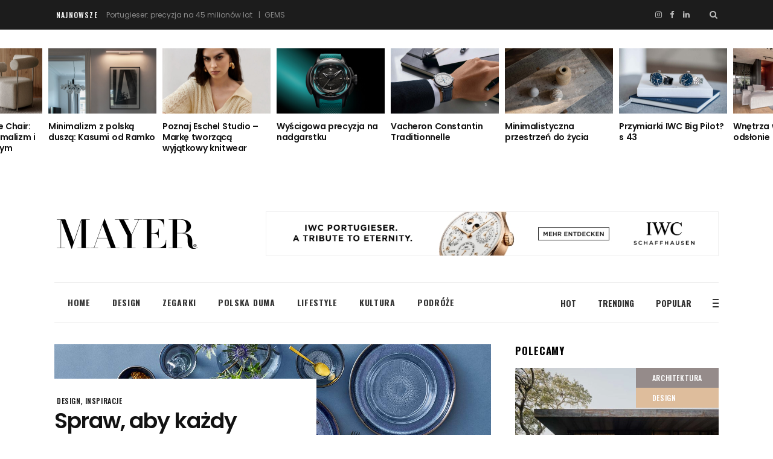

--- FILE ---
content_type: text/html; charset=UTF-8
request_url: https://mayermag.com/spraw-aby-kazdy-posilek-byl-przezyciem/
body_size: 43192
content:
<!DOCTYPE html>
<html lang="pl-PL">
<head>
	
        <meta charset="UTF-8"/>
        <link rel="profile" href="http://gmpg.org/xfn/11"/>
		            <link rel="pingback" href="https://mayermag.com/xmlrpc.php">
			
	            <meta name="viewport" content="width=device-width,initial-scale=1,user-scalable=yes">
		<meta name='robots' content='index, follow, max-image-preview:large, max-snippet:-1, max-video-preview:-1' />

	<!-- This site is optimized with the Yoast SEO Premium plugin v24.0 (Yoast SEO v24.0) - https://yoast.com/wordpress/plugins/seo/ -->
	<title>Spraw, aby każdy posiłek był przeżyciem - MAYER | Luxury lifestyle magazine, magazyn hotelowy</title>
	<link rel="canonical" href="https://mayermag.com/spraw-aby-kazdy-posilek-byl-przezyciem/" />
	<meta property="og:locale" content="pl_PL" />
	<meta property="og:type" content="article" />
	<meta property="og:title" content="Spraw, aby każdy posiłek był przeżyciem" />
	<meta property="og:description" content="Tym razem duński dietetyk, prezenter telewizyjny i pisarz Christian Bitz ubarwia stoły obiadowe swoimi wyjątkowymi talerzami ?Gastro?, które pobudzają zmysły i nawet z nudnej kanapki czynią niezwykłe doznanie kulinarne" />
	<meta property="og:url" content="https://mayermag.com/spraw-aby-kazdy-posilek-byl-przezyciem/" />
	<meta property="og:site_name" content="MAYER | Luxury lifestyle magazine, magazyn hotelowy" />
	<meta property="article:publisher" content="https://www.facebook.com/MayerMagazine/" />
	<meta property="article:published_time" content="2021-08-29T22:12:04+00:00" />
	<meta property="article:modified_time" content="2022-01-14T13:20:31+00:00" />
	<meta property="og:image" content="https://mayermag.com/wp-content/uploads/2021/11/912120_env_52.jpg" />
	<meta property="og:image:width" content="1300" />
	<meta property="og:image:height" content="469" />
	<meta property="og:image:type" content="image/jpeg" />
	<meta name="author" content="MAYER admin" />
	<meta name="twitter:card" content="summary_large_image" />
	<meta name="twitter:label1" content="Napisane przez" />
	<meta name="twitter:data1" content="MAYER admin" />
	<meta name="twitter:label2" content="Szacowany czas czytania" />
	<meta name="twitter:data2" content="1 minuta" />
	<script type="application/ld+json" class="yoast-schema-graph">{"@context":"https://schema.org","@graph":[{"@type":"Article","@id":"https://mayermag.com/spraw-aby-kazdy-posilek-byl-przezyciem/#article","isPartOf":{"@id":"https://mayermag.com/spraw-aby-kazdy-posilek-byl-przezyciem/"},"author":{"name":"MAYER admin","@id":"https://mayermag.com/#/schema/person/ad6e6c269d4aae5f149abf3e3658b3c9"},"headline":"Spraw, aby każdy posiłek był przeżyciem","datePublished":"2021-08-29T22:12:04+00:00","dateModified":"2022-01-14T13:20:31+00:00","mainEntityOfPage":{"@id":"https://mayermag.com/spraw-aby-kazdy-posilek-byl-przezyciem/"},"wordCount":307,"commentCount":0,"publisher":{"@id":"https://mayermag.com/#organization"},"image":{"@id":"https://mayermag.com/spraw-aby-kazdy-posilek-byl-przezyciem/#primaryimage"},"thumbnailUrl":"https://mayermag.com/wp-content/uploads/2021/11/912120_env_52.jpg","keywords":["Bitz","Christian Bitz","Design","Wnętrza","Zastawa stołowa"],"articleSection":["Design","Inspiracje"],"inLanguage":"pl-PL","potentialAction":[{"@type":"CommentAction","name":"Comment","target":["https://mayermag.com/spraw-aby-kazdy-posilek-byl-przezyciem/#respond"]}]},{"@type":"WebPage","@id":"https://mayermag.com/spraw-aby-kazdy-posilek-byl-przezyciem/","url":"https://mayermag.com/spraw-aby-kazdy-posilek-byl-przezyciem/","name":"Spraw, aby każdy posiłek był przeżyciem - MAYER | Luxury lifestyle magazine, magazyn hotelowy","isPartOf":{"@id":"https://mayermag.com/#website"},"primaryImageOfPage":{"@id":"https://mayermag.com/spraw-aby-kazdy-posilek-byl-przezyciem/#primaryimage"},"image":{"@id":"https://mayermag.com/spraw-aby-kazdy-posilek-byl-przezyciem/#primaryimage"},"thumbnailUrl":"https://mayermag.com/wp-content/uploads/2021/11/912120_env_52.jpg","datePublished":"2021-08-29T22:12:04+00:00","dateModified":"2022-01-14T13:20:31+00:00","breadcrumb":{"@id":"https://mayermag.com/spraw-aby-kazdy-posilek-byl-przezyciem/#breadcrumb"},"inLanguage":"pl-PL","potentialAction":[{"@type":"ReadAction","target":["https://mayermag.com/spraw-aby-kazdy-posilek-byl-przezyciem/"]}]},{"@type":"ImageObject","inLanguage":"pl-PL","@id":"https://mayermag.com/spraw-aby-kazdy-posilek-byl-przezyciem/#primaryimage","url":"https://mayermag.com/wp-content/uploads/2021/11/912120_env_52.jpg","contentUrl":"https://mayermag.com/wp-content/uploads/2021/11/912120_env_52.jpg","width":1300,"height":469},{"@type":"BreadcrumbList","@id":"https://mayermag.com/spraw-aby-kazdy-posilek-byl-przezyciem/#breadcrumb","itemListElement":[{"@type":"ListItem","position":1,"name":"Strona główna","item":"https://mayermag.com/"},{"@type":"ListItem","position":2,"name":"Spraw, aby każdy posiłek był przeżyciem"}]},{"@type":"WebSite","@id":"https://mayermag.com/#website","url":"https://mayermag.com/","name":"MAYER | Luxury lifestyle magazine, magazyn hotelowy","description":"Luxury lifestyle magazine","publisher":{"@id":"https://mayermag.com/#organization"},"potentialAction":[{"@type":"SearchAction","target":{"@type":"EntryPoint","urlTemplate":"https://mayermag.com/?s={search_term_string}"},"query-input":{"@type":"PropertyValueSpecification","valueRequired":true,"valueName":"search_term_string"}}],"inLanguage":"pl-PL"},{"@type":"Organization","@id":"https://mayermag.com/#organization","name":"MAYER | Luxury lifestyle magazine, magazyn hotelowy","url":"https://mayermag.com/","logo":{"@type":"ImageObject","inLanguage":"pl-PL","@id":"https://mayermag.com/#/schema/logo/image/","url":"https://mayermag.com/wp-content/uploads/2022/10/logo-MAYER-extended-light.png","contentUrl":"https://mayermag.com/wp-content/uploads/2022/10/logo-MAYER-extended-light.png","width":466,"height":100,"caption":"MAYER | Luxury lifestyle magazine, magazyn hotelowy"},"image":{"@id":"https://mayermag.com/#/schema/logo/image/"},"sameAs":["https://www.facebook.com/MayerMagazine/","https://www.instagram.com/mayer_magazine/"]},{"@type":"Person","@id":"https://mayermag.com/#/schema/person/ad6e6c269d4aae5f149abf3e3658b3c9","name":"MAYER admin","image":{"@type":"ImageObject","inLanguage":"pl-PL","@id":"https://mayermag.com/#/schema/person/image/","url":"https://secure.gravatar.com/avatar/7219e98eed58daad930e753b7380f9f9939764ec7f970fe9d770cef7ee462fbb?s=96&d=mm&r=g","contentUrl":"https://secure.gravatar.com/avatar/7219e98eed58daad930e753b7380f9f9939764ec7f970fe9d770cef7ee462fbb?s=96&d=mm&r=g","caption":"MAYER admin"},"sameAs":["http://2021.mayermag.com"],"url":false}]}</script>
	<!-- / Yoast SEO Premium plugin. -->


<link rel='dns-prefetch' href='//www.googletagmanager.com' />
<link rel='dns-prefetch' href='//fonts.googleapis.com' />
<link rel="alternate" type="application/rss+xml" title="MAYER | Luxury lifestyle magazine, magazyn hotelowy &raquo; Kanał z wpisami" href="https://mayermag.com/feed/" />
<link rel="alternate" type="application/rss+xml" title="MAYER | Luxury lifestyle magazine, magazyn hotelowy &raquo; Kanał z komentarzami" href="https://mayermag.com/comments/feed/" />
<link rel="alternate" type="application/rss+xml" title="MAYER | Luxury lifestyle magazine, magazyn hotelowy &raquo; Spraw, aby każdy posiłek był przeżyciem Kanał z komentarzami" href="https://mayermag.com/spraw-aby-kazdy-posilek-byl-przezyciem/feed/" />
<link rel="alternate" title="oEmbed (JSON)" type="application/json+oembed" href="https://mayermag.com/wp-json/oembed/1.0/embed?url=https%3A%2F%2Fmayermag.com%2Fspraw-aby-kazdy-posilek-byl-przezyciem%2F" />
<link rel="alternate" title="oEmbed (XML)" type="text/xml+oembed" href="https://mayermag.com/wp-json/oembed/1.0/embed?url=https%3A%2F%2Fmayermag.com%2Fspraw-aby-kazdy-posilek-byl-przezyciem%2F&#038;format=xml" />
<style id='wp-img-auto-sizes-contain-inline-css' type='text/css'>
img:is([sizes=auto i],[sizes^="auto," i]){contain-intrinsic-size:3000px 1500px}
/*# sourceURL=wp-img-auto-sizes-contain-inline-css */
</style>
<style id='wp-emoji-styles-inline-css' type='text/css'>

	img.wp-smiley, img.emoji {
		display: inline !important;
		border: none !important;
		box-shadow: none !important;
		height: 1em !important;
		width: 1em !important;
		margin: 0 0.07em !important;
		vertical-align: -0.1em !important;
		background: none !important;
		padding: 0 !important;
	}
/*# sourceURL=wp-emoji-styles-inline-css */
</style>
<style id='wp-block-library-inline-css' type='text/css'>
:root{--wp-block-synced-color:#7a00df;--wp-block-synced-color--rgb:122,0,223;--wp-bound-block-color:var(--wp-block-synced-color);--wp-editor-canvas-background:#ddd;--wp-admin-theme-color:#007cba;--wp-admin-theme-color--rgb:0,124,186;--wp-admin-theme-color-darker-10:#006ba1;--wp-admin-theme-color-darker-10--rgb:0,107,160.5;--wp-admin-theme-color-darker-20:#005a87;--wp-admin-theme-color-darker-20--rgb:0,90,135;--wp-admin-border-width-focus:2px}@media (min-resolution:192dpi){:root{--wp-admin-border-width-focus:1.5px}}.wp-element-button{cursor:pointer}:root .has-very-light-gray-background-color{background-color:#eee}:root .has-very-dark-gray-background-color{background-color:#313131}:root .has-very-light-gray-color{color:#eee}:root .has-very-dark-gray-color{color:#313131}:root .has-vivid-green-cyan-to-vivid-cyan-blue-gradient-background{background:linear-gradient(135deg,#00d084,#0693e3)}:root .has-purple-crush-gradient-background{background:linear-gradient(135deg,#34e2e4,#4721fb 50%,#ab1dfe)}:root .has-hazy-dawn-gradient-background{background:linear-gradient(135deg,#faaca8,#dad0ec)}:root .has-subdued-olive-gradient-background{background:linear-gradient(135deg,#fafae1,#67a671)}:root .has-atomic-cream-gradient-background{background:linear-gradient(135deg,#fdd79a,#004a59)}:root .has-nightshade-gradient-background{background:linear-gradient(135deg,#330968,#31cdcf)}:root .has-midnight-gradient-background{background:linear-gradient(135deg,#020381,#2874fc)}:root{--wp--preset--font-size--normal:16px;--wp--preset--font-size--huge:42px}.has-regular-font-size{font-size:1em}.has-larger-font-size{font-size:2.625em}.has-normal-font-size{font-size:var(--wp--preset--font-size--normal)}.has-huge-font-size{font-size:var(--wp--preset--font-size--huge)}.has-text-align-center{text-align:center}.has-text-align-left{text-align:left}.has-text-align-right{text-align:right}.has-fit-text{white-space:nowrap!important}#end-resizable-editor-section{display:none}.aligncenter{clear:both}.items-justified-left{justify-content:flex-start}.items-justified-center{justify-content:center}.items-justified-right{justify-content:flex-end}.items-justified-space-between{justify-content:space-between}.screen-reader-text{border:0;clip-path:inset(50%);height:1px;margin:-1px;overflow:hidden;padding:0;position:absolute;width:1px;word-wrap:normal!important}.screen-reader-text:focus{background-color:#ddd;clip-path:none;color:#444;display:block;font-size:1em;height:auto;left:5px;line-height:normal;padding:15px 23px 14px;text-decoration:none;top:5px;width:auto;z-index:100000}html :where(.has-border-color){border-style:solid}html :where([style*=border-top-color]){border-top-style:solid}html :where([style*=border-right-color]){border-right-style:solid}html :where([style*=border-bottom-color]){border-bottom-style:solid}html :where([style*=border-left-color]){border-left-style:solid}html :where([style*=border-width]){border-style:solid}html :where([style*=border-top-width]){border-top-style:solid}html :where([style*=border-right-width]){border-right-style:solid}html :where([style*=border-bottom-width]){border-bottom-style:solid}html :where([style*=border-left-width]){border-left-style:solid}html :where(img[class*=wp-image-]){height:auto;max-width:100%}:where(figure){margin:0 0 1em}html :where(.is-position-sticky){--wp-admin--admin-bar--position-offset:var(--wp-admin--admin-bar--height,0px)}@media screen and (max-width:600px){html :where(.is-position-sticky){--wp-admin--admin-bar--position-offset:0px}}

/*# sourceURL=wp-block-library-inline-css */
</style><style id='global-styles-inline-css' type='text/css'>
:root{--wp--preset--aspect-ratio--square: 1;--wp--preset--aspect-ratio--4-3: 4/3;--wp--preset--aspect-ratio--3-4: 3/4;--wp--preset--aspect-ratio--3-2: 3/2;--wp--preset--aspect-ratio--2-3: 2/3;--wp--preset--aspect-ratio--16-9: 16/9;--wp--preset--aspect-ratio--9-16: 9/16;--wp--preset--color--black: #000000;--wp--preset--color--cyan-bluish-gray: #abb8c3;--wp--preset--color--white: #ffffff;--wp--preset--color--pale-pink: #f78da7;--wp--preset--color--vivid-red: #cf2e2e;--wp--preset--color--luminous-vivid-orange: #ff6900;--wp--preset--color--luminous-vivid-amber: #fcb900;--wp--preset--color--light-green-cyan: #7bdcb5;--wp--preset--color--vivid-green-cyan: #00d084;--wp--preset--color--pale-cyan-blue: #8ed1fc;--wp--preset--color--vivid-cyan-blue: #0693e3;--wp--preset--color--vivid-purple: #9b51e0;--wp--preset--gradient--vivid-cyan-blue-to-vivid-purple: linear-gradient(135deg,rgb(6,147,227) 0%,rgb(155,81,224) 100%);--wp--preset--gradient--light-green-cyan-to-vivid-green-cyan: linear-gradient(135deg,rgb(122,220,180) 0%,rgb(0,208,130) 100%);--wp--preset--gradient--luminous-vivid-amber-to-luminous-vivid-orange: linear-gradient(135deg,rgb(252,185,0) 0%,rgb(255,105,0) 100%);--wp--preset--gradient--luminous-vivid-orange-to-vivid-red: linear-gradient(135deg,rgb(255,105,0) 0%,rgb(207,46,46) 100%);--wp--preset--gradient--very-light-gray-to-cyan-bluish-gray: linear-gradient(135deg,rgb(238,238,238) 0%,rgb(169,184,195) 100%);--wp--preset--gradient--cool-to-warm-spectrum: linear-gradient(135deg,rgb(74,234,220) 0%,rgb(151,120,209) 20%,rgb(207,42,186) 40%,rgb(238,44,130) 60%,rgb(251,105,98) 80%,rgb(254,248,76) 100%);--wp--preset--gradient--blush-light-purple: linear-gradient(135deg,rgb(255,206,236) 0%,rgb(152,150,240) 100%);--wp--preset--gradient--blush-bordeaux: linear-gradient(135deg,rgb(254,205,165) 0%,rgb(254,45,45) 50%,rgb(107,0,62) 100%);--wp--preset--gradient--luminous-dusk: linear-gradient(135deg,rgb(255,203,112) 0%,rgb(199,81,192) 50%,rgb(65,88,208) 100%);--wp--preset--gradient--pale-ocean: linear-gradient(135deg,rgb(255,245,203) 0%,rgb(182,227,212) 50%,rgb(51,167,181) 100%);--wp--preset--gradient--electric-grass: linear-gradient(135deg,rgb(202,248,128) 0%,rgb(113,206,126) 100%);--wp--preset--gradient--midnight: linear-gradient(135deg,rgb(2,3,129) 0%,rgb(40,116,252) 100%);--wp--preset--font-size--small: 13px;--wp--preset--font-size--medium: 20px;--wp--preset--font-size--large: 36px;--wp--preset--font-size--x-large: 42px;--wp--preset--spacing--20: 0.44rem;--wp--preset--spacing--30: 0.67rem;--wp--preset--spacing--40: 1rem;--wp--preset--spacing--50: 1.5rem;--wp--preset--spacing--60: 2.25rem;--wp--preset--spacing--70: 3.38rem;--wp--preset--spacing--80: 5.06rem;--wp--preset--shadow--natural: 6px 6px 9px rgba(0, 0, 0, 0.2);--wp--preset--shadow--deep: 12px 12px 50px rgba(0, 0, 0, 0.4);--wp--preset--shadow--sharp: 6px 6px 0px rgba(0, 0, 0, 0.2);--wp--preset--shadow--outlined: 6px 6px 0px -3px rgb(255, 255, 255), 6px 6px rgb(0, 0, 0);--wp--preset--shadow--crisp: 6px 6px 0px rgb(0, 0, 0);}:where(.is-layout-flex){gap: 0.5em;}:where(.is-layout-grid){gap: 0.5em;}body .is-layout-flex{display: flex;}.is-layout-flex{flex-wrap: wrap;align-items: center;}.is-layout-flex > :is(*, div){margin: 0;}body .is-layout-grid{display: grid;}.is-layout-grid > :is(*, div){margin: 0;}:where(.wp-block-columns.is-layout-flex){gap: 2em;}:where(.wp-block-columns.is-layout-grid){gap: 2em;}:where(.wp-block-post-template.is-layout-flex){gap: 1.25em;}:where(.wp-block-post-template.is-layout-grid){gap: 1.25em;}.has-black-color{color: var(--wp--preset--color--black) !important;}.has-cyan-bluish-gray-color{color: var(--wp--preset--color--cyan-bluish-gray) !important;}.has-white-color{color: var(--wp--preset--color--white) !important;}.has-pale-pink-color{color: var(--wp--preset--color--pale-pink) !important;}.has-vivid-red-color{color: var(--wp--preset--color--vivid-red) !important;}.has-luminous-vivid-orange-color{color: var(--wp--preset--color--luminous-vivid-orange) !important;}.has-luminous-vivid-amber-color{color: var(--wp--preset--color--luminous-vivid-amber) !important;}.has-light-green-cyan-color{color: var(--wp--preset--color--light-green-cyan) !important;}.has-vivid-green-cyan-color{color: var(--wp--preset--color--vivid-green-cyan) !important;}.has-pale-cyan-blue-color{color: var(--wp--preset--color--pale-cyan-blue) !important;}.has-vivid-cyan-blue-color{color: var(--wp--preset--color--vivid-cyan-blue) !important;}.has-vivid-purple-color{color: var(--wp--preset--color--vivid-purple) !important;}.has-black-background-color{background-color: var(--wp--preset--color--black) !important;}.has-cyan-bluish-gray-background-color{background-color: var(--wp--preset--color--cyan-bluish-gray) !important;}.has-white-background-color{background-color: var(--wp--preset--color--white) !important;}.has-pale-pink-background-color{background-color: var(--wp--preset--color--pale-pink) !important;}.has-vivid-red-background-color{background-color: var(--wp--preset--color--vivid-red) !important;}.has-luminous-vivid-orange-background-color{background-color: var(--wp--preset--color--luminous-vivid-orange) !important;}.has-luminous-vivid-amber-background-color{background-color: var(--wp--preset--color--luminous-vivid-amber) !important;}.has-light-green-cyan-background-color{background-color: var(--wp--preset--color--light-green-cyan) !important;}.has-vivid-green-cyan-background-color{background-color: var(--wp--preset--color--vivid-green-cyan) !important;}.has-pale-cyan-blue-background-color{background-color: var(--wp--preset--color--pale-cyan-blue) !important;}.has-vivid-cyan-blue-background-color{background-color: var(--wp--preset--color--vivid-cyan-blue) !important;}.has-vivid-purple-background-color{background-color: var(--wp--preset--color--vivid-purple) !important;}.has-black-border-color{border-color: var(--wp--preset--color--black) !important;}.has-cyan-bluish-gray-border-color{border-color: var(--wp--preset--color--cyan-bluish-gray) !important;}.has-white-border-color{border-color: var(--wp--preset--color--white) !important;}.has-pale-pink-border-color{border-color: var(--wp--preset--color--pale-pink) !important;}.has-vivid-red-border-color{border-color: var(--wp--preset--color--vivid-red) !important;}.has-luminous-vivid-orange-border-color{border-color: var(--wp--preset--color--luminous-vivid-orange) !important;}.has-luminous-vivid-amber-border-color{border-color: var(--wp--preset--color--luminous-vivid-amber) !important;}.has-light-green-cyan-border-color{border-color: var(--wp--preset--color--light-green-cyan) !important;}.has-vivid-green-cyan-border-color{border-color: var(--wp--preset--color--vivid-green-cyan) !important;}.has-pale-cyan-blue-border-color{border-color: var(--wp--preset--color--pale-cyan-blue) !important;}.has-vivid-cyan-blue-border-color{border-color: var(--wp--preset--color--vivid-cyan-blue) !important;}.has-vivid-purple-border-color{border-color: var(--wp--preset--color--vivid-purple) !important;}.has-vivid-cyan-blue-to-vivid-purple-gradient-background{background: var(--wp--preset--gradient--vivid-cyan-blue-to-vivid-purple) !important;}.has-light-green-cyan-to-vivid-green-cyan-gradient-background{background: var(--wp--preset--gradient--light-green-cyan-to-vivid-green-cyan) !important;}.has-luminous-vivid-amber-to-luminous-vivid-orange-gradient-background{background: var(--wp--preset--gradient--luminous-vivid-amber-to-luminous-vivid-orange) !important;}.has-luminous-vivid-orange-to-vivid-red-gradient-background{background: var(--wp--preset--gradient--luminous-vivid-orange-to-vivid-red) !important;}.has-very-light-gray-to-cyan-bluish-gray-gradient-background{background: var(--wp--preset--gradient--very-light-gray-to-cyan-bluish-gray) !important;}.has-cool-to-warm-spectrum-gradient-background{background: var(--wp--preset--gradient--cool-to-warm-spectrum) !important;}.has-blush-light-purple-gradient-background{background: var(--wp--preset--gradient--blush-light-purple) !important;}.has-blush-bordeaux-gradient-background{background: var(--wp--preset--gradient--blush-bordeaux) !important;}.has-luminous-dusk-gradient-background{background: var(--wp--preset--gradient--luminous-dusk) !important;}.has-pale-ocean-gradient-background{background: var(--wp--preset--gradient--pale-ocean) !important;}.has-electric-grass-gradient-background{background: var(--wp--preset--gradient--electric-grass) !important;}.has-midnight-gradient-background{background: var(--wp--preset--gradient--midnight) !important;}.has-small-font-size{font-size: var(--wp--preset--font-size--small) !important;}.has-medium-font-size{font-size: var(--wp--preset--font-size--medium) !important;}.has-large-font-size{font-size: var(--wp--preset--font-size--large) !important;}.has-x-large-font-size{font-size: var(--wp--preset--font-size--x-large) !important;}
/*# sourceURL=global-styles-inline-css */
</style>

<style id='classic-theme-styles-inline-css' type='text/css'>
/*! This file is auto-generated */
.wp-block-button__link{color:#fff;background-color:#32373c;border-radius:9999px;box-shadow:none;text-decoration:none;padding:calc(.667em + 2px) calc(1.333em + 2px);font-size:1.125em}.wp-block-file__button{background:#32373c;color:#fff;text-decoration:none}
/*# sourceURL=/wp-includes/css/classic-themes.min.css */
</style>
<link rel='stylesheet' id='contact-form-7-css' href='https://mayermag.com/wp-content/plugins/contact-form-7/includes/css/styles.css?ver=5.8.6' type='text/css' media='all' />
<link rel='stylesheet' id='ebullient-qodef-modules-css' href='https://mayermag.com/wp-content/themes/ebullient/assets/css/modules.min.css?ver=6.9' type='text/css' media='all' />
<style id='ebullient-qodef-modules-inline-css' type='text/css'>
/* generated in /wp-content/themes/ebullient/framework/admin/options/general/map.php ebullient_qodef_page_general_style function */
.postid-6034.qodef-boxed .qodef-wrapper { background-attachment: fixed;}

/* generated in /wp-content/themes/ebullient/framework/modules/header/helper-functions.php ebullient_qodef_header_area_style function */
.postid-6034 .qodef-page-header .qodef-menu-area { background-color: rgba(255, 255, 255, 1);}

/* generated in /wp-content/themes/ebullient/framework/modules/header/helper-functions.php ebullient_qodef_header_area_style function */
.postid-6034 .qodef-page-header .qodef-logo-area { background-color: rgba(255, 255, 255, 1);}


/*# sourceURL=ebullient-qodef-modules-inline-css */
</style>
<link rel='stylesheet' id='qodef-news-style-css' href='https://mayermag.com/wp-content/plugins/select-news/assets/css/news.min.css?ver=6.9' type='text/css' media='all' />
<link rel='stylesheet' id='ebullient-qodef-modules-responsive-css' href='https://mayermag.com/wp-content/themes/ebullient/assets/css/modules-responsive.min.css?ver=6.9' type='text/css' media='all' />
<link rel='stylesheet' id='qodef-news-responsive-style-css' href='https://mayermag.com/wp-content/plugins/select-news/assets/css/news-responsive.min.css?ver=6.9' type='text/css' media='all' />
<link rel='stylesheet' id='ebullient-qodef-default-style-css' href='https://mayermag.com/wp-content/themes/ebullient/style.css?ver=6.9' type='text/css' media='all' />
<link rel='stylesheet' id='qodef-font_awesome-css' href='https://mayermag.com/wp-content/themes/ebullient/assets/css/font-awesome/css/font-awesome.min.css?ver=6.9' type='text/css' media='all' />
<link rel='stylesheet' id='qodef-font_elegant-css' href='https://mayermag.com/wp-content/themes/ebullient/assets/css/elegant-icons/style.min.css?ver=6.9' type='text/css' media='all' />
<link rel='stylesheet' id='qodef-ion_icons-css' href='https://mayermag.com/wp-content/themes/ebullient/assets/css/ion-icons/css/ionicons.min.css?ver=6.9' type='text/css' media='all' />
<link rel='stylesheet' id='qodef-linea_icons-css' href='https://mayermag.com/wp-content/themes/ebullient/assets/css/linea-icons/style.css?ver=6.9' type='text/css' media='all' />
<link rel='stylesheet' id='qodef-linear_icons-css' href='https://mayermag.com/wp-content/themes/ebullient/assets/css/linear-icons/style.css?ver=6.9' type='text/css' media='all' />
<link rel='stylesheet' id='qodef-simple_line_icons-css' href='https://mayermag.com/wp-content/themes/ebullient/assets/css/simple-line-icons/simple-line-icons.css?ver=6.9' type='text/css' media='all' />
<link rel='stylesheet' id='qodef-dripicons-css' href='https://mayermag.com/wp-content/themes/ebullient/assets/css/dripicons/dripicons.css?ver=6.9' type='text/css' media='all' />
<link rel='stylesheet' id='mediaelement-css' href='https://mayermag.com/wp-includes/js/mediaelement/mediaelementplayer-legacy.min.css?ver=4.2.17' type='text/css' media='all' />
<link rel='stylesheet' id='wp-mediaelement-css' href='https://mayermag.com/wp-includes/js/mediaelement/wp-mediaelement.min.css?ver=6.9' type='text/css' media='all' />
<link rel='stylesheet' id='ebullient-qodef-style-dynamic-css' href='https://mayermag.com/wp-content/themes/ebullient/assets/css/style_dynamic.css?ver=1729602022' type='text/css' media='all' />
<link rel='stylesheet' id='ebullient-qodef-style-dynamic-responsive-css' href='https://mayermag.com/wp-content/themes/ebullient/assets/css/style_dynamic_responsive.css?ver=1729602022' type='text/css' media='all' />
<link rel='stylesheet' id='ebullient-qodef-google-fonts-css' href='https://fonts.googleapis.com/css?family=Poppins%3A300%2C400%2C500%2C600%2C700%2C900%7COswald%3A300%2C400%2C500%2C600%2C700%2C900%7CPlayfair+Display%3A300%2C400%2C500%2C600%2C700%2C900&#038;subset=latin-ext&#038;ver=1.0.0' type='text/css' media='all' />
<link rel='stylesheet' id='js_composer_front-css' href='https://mayermag.com/wp-content/plugins/js_composer/assets/css/js_composer.min.css?ver=6.7.0' type='text/css' media='all' />
<link rel='stylesheet' id='wp-my-instagram-css' href='https://mayermag.com/wp-content/plugins/wp-my-instagram/css/style.css?ver=1.0' type='text/css' media='all' />
<script type="text/javascript" src="https://mayermag.com/wp-includes/js/jquery/jquery.min.js?ver=3.7.1" id="jquery-core-js"></script>
<script type="text/javascript" src="https://mayermag.com/wp-includes/js/jquery/jquery-migrate.min.js?ver=3.4.1" id="jquery-migrate-js"></script>

<!-- Google Analytics snippet added by Site Kit -->
<script type="text/javascript" src="https://www.googletagmanager.com/gtag/js?id=G-9KD3NHH52W" id="google_gtagjs-js" async></script>
<script type="text/javascript" id="google_gtagjs-js-after">
/* <![CDATA[ */
window.dataLayer = window.dataLayer || [];function gtag(){dataLayer.push(arguments);}
gtag('set', 'linker', {"domains":["mayermag.com"]} );
gtag("js", new Date());
gtag("set", "developer_id.dZTNiMT", true);
gtag("config", "G-9KD3NHH52W");
//# sourceURL=google_gtagjs-js-after
/* ]]> */
</script>

<!-- End Google Analytics snippet added by Site Kit -->
<link rel="https://api.w.org/" href="https://mayermag.com/wp-json/" /><link rel="alternate" title="JSON" type="application/json" href="https://mayermag.com/wp-json/wp/v2/posts/6034" /><link rel="EditURI" type="application/rsd+xml" title="RSD" href="https://mayermag.com/xmlrpc.php?rsd" />
<meta name="generator" content="WordPress 6.9" />
<link rel='shortlink' href='https://mayermag.com/?p=6034' />
<meta name="generator" content="Site Kit by Google 1.118.0" /><style>

/* CSS added by Hide Metadata Plugin */

.entry-meta .byline:before,
			.entry-header .entry-meta span.byline:before,
			.entry-meta .byline:after,
			.entry-header .entry-meta span.byline:after,
			.single .byline, .group-blog .byline,
			.entry-meta .byline,
			.entry-header .entry-meta > span.byline,
			.entry-meta .author.vcard  {
				content: '';
				display: none;
				margin: 0;
			}</style>
	<style type="text/css">
			</style>
<meta name="generator" content="Powered by WPBakery Page Builder - drag and drop page builder for WordPress."/>
<meta name="generator" content="Powered by Slider Revolution 6.5.6 - responsive, Mobile-Friendly Slider Plugin for WordPress with comfortable drag and drop interface." />
<link rel="icon" href="https://mayermag.com/wp-content/uploads/2021/10/cropped-MAYER_icon-32x32.png" sizes="32x32" />
<link rel="icon" href="https://mayermag.com/wp-content/uploads/2021/10/cropped-MAYER_icon-192x192.png" sizes="192x192" />
<link rel="apple-touch-icon" href="https://mayermag.com/wp-content/uploads/2021/10/cropped-MAYER_icon-180x180.png" />
<meta name="msapplication-TileImage" content="https://mayermag.com/wp-content/uploads/2021/10/cropped-MAYER_icon-270x270.png" />
<script type="text/javascript">function setREVStartSize(e){
			//window.requestAnimationFrame(function() {				 
				window.RSIW = window.RSIW===undefined ? window.innerWidth : window.RSIW;	
				window.RSIH = window.RSIH===undefined ? window.innerHeight : window.RSIH;	
				try {								
					var pw = document.getElementById(e.c).parentNode.offsetWidth,
						newh;
					pw = pw===0 || isNaN(pw) ? window.RSIW : pw;
					e.tabw = e.tabw===undefined ? 0 : parseInt(e.tabw);
					e.thumbw = e.thumbw===undefined ? 0 : parseInt(e.thumbw);
					e.tabh = e.tabh===undefined ? 0 : parseInt(e.tabh);
					e.thumbh = e.thumbh===undefined ? 0 : parseInt(e.thumbh);
					e.tabhide = e.tabhide===undefined ? 0 : parseInt(e.tabhide);
					e.thumbhide = e.thumbhide===undefined ? 0 : parseInt(e.thumbhide);
					e.mh = e.mh===undefined || e.mh=="" || e.mh==="auto" ? 0 : parseInt(e.mh,0);		
					if(e.layout==="fullscreen" || e.l==="fullscreen") 						
						newh = Math.max(e.mh,window.RSIH);					
					else{					
						e.gw = Array.isArray(e.gw) ? e.gw : [e.gw];
						for (var i in e.rl) if (e.gw[i]===undefined || e.gw[i]===0) e.gw[i] = e.gw[i-1];					
						e.gh = e.el===undefined || e.el==="" || (Array.isArray(e.el) && e.el.length==0)? e.gh : e.el;
						e.gh = Array.isArray(e.gh) ? e.gh : [e.gh];
						for (var i in e.rl) if (e.gh[i]===undefined || e.gh[i]===0) e.gh[i] = e.gh[i-1];
											
						var nl = new Array(e.rl.length),
							ix = 0,						
							sl;					
						e.tabw = e.tabhide>=pw ? 0 : e.tabw;
						e.thumbw = e.thumbhide>=pw ? 0 : e.thumbw;
						e.tabh = e.tabhide>=pw ? 0 : e.tabh;
						e.thumbh = e.thumbhide>=pw ? 0 : e.thumbh;					
						for (var i in e.rl) nl[i] = e.rl[i]<window.RSIW ? 0 : e.rl[i];
						sl = nl[0];									
						for (var i in nl) if (sl>nl[i] && nl[i]>0) { sl = nl[i]; ix=i;}															
						var m = pw>(e.gw[ix]+e.tabw+e.thumbw) ? 1 : (pw-(e.tabw+e.thumbw)) / (e.gw[ix]);					
						newh =  (e.gh[ix] * m) + (e.tabh + e.thumbh);
					}
					var el = document.getElementById(e.c);
					if (el!==null && el) el.style.height = newh+"px";					
					el = document.getElementById(e.c+"_wrapper");
					if (el!==null && el) {
						el.style.height = newh+"px";
						el.style.display = "block";
					}
				} catch(e){
					console.log("Failure at Presize of Slider:" + e)
				}					   
			//});
		  };</script>
		<style type="text/css" id="wp-custom-css">
			@media only screen and (min-width: 1025px) and (max-width: 1440px) {
.qodef-header-widget-logo-area img {
	max-width: 750px !important;
}
	.page-id-22 .qodef-news-holder .qodef-news-filter {
		min-width: 300px;
	}
}

.qodef-layout5-item h2.qodef-post-title {
    margin-bottom: 14px;
}

.single.single-post .qodef-content .qodef-content-inner > .qodef-container > .qodef-container-inner {
	padding-top: 35px;
}
.srodekobrazka {
	display: block;
	margin-top: 0px;
	margin-right: auto;
	margin-bottom: auto;
	margin-left: auto;
}		</style>
		<noscript><style> .wpb_animate_when_almost_visible { opacity: 1; }</style></noscript><link rel='stylesheet' id='ifgp-bootstrap-css-css' href='https://mayermag.com/wp-content/plugins/wp-instagram-feed-awplife/css/ifgp-bootstrap-frontend.css?ver=6.9' type='text/css' media='all' />
<link rel='stylesheet' id='ifgp-alw-style-css-css' href='https://mayermag.com/wp-content/plugins/wp-instagram-feed-awplife/css/alw-style.css?ver=6.9' type='text/css' media='all' />
<link rel='stylesheet' id='ifgp-shortcode-css-css' href='https://mayermag.com/wp-content/plugins/wp-instagram-feed-awplife/css/ifgp-shortcode.css?ver=6.9' type='text/css' media='all' />
<link rel='stylesheet' id='ifgp-main-css-css' href='https://mayermag.com/wp-content/plugins/wp-instagram-feed-awplife/css/main.css?ver=6.9' type='text/css' media='all' />
<link rel='stylesheet' id='rs-plugin-settings-css' href='https://mayermag.com/wp-content/plugins/revslider/public/assets/css/rs6.css?ver=6.5.6' type='text/css' media='all' />
<style id='rs-plugin-settings-inline-css' type='text/css'>
#rs-demo-id {}
/*# sourceURL=rs-plugin-settings-inline-css */
</style>
</head>
<body class="wp-singular post-template-default single single-post postid-6034 single-format-standard wp-theme-ebullient select-core-1.2.1 qodef-news-1.1.1 ebullient-ver-1.6 qodef-grid-1400 qodef-dark-header qodef-sticky-header-on-scroll-down-up qodef-dropdown-animate-height qodef-header-standard-extended qodef-menu-area-shadow-disable qodef-menu-area-in-grid-shadow-disable qodef-menu-area-border-disable qodef-logo-area-in-grid-border-disable qodef-header-vertical-shadow-disable qodef-header-vertical-border-disable qodef-side-menu-slide-from-right qodef-default-mobile-header qodef-sticky-up-mobile-header qodef-header-top-enabled qodef-slide-from-icon wpb-js-composer js-comp-ver-6.7.0 vc_responsive" itemscope itemtype="http://schema.org/WebPage">
	<section class="qodef-side-menu">
	<div class="qodef-close-side-menu-holder">
		<a class="qodef-close-side-menu" href="#" target="_self">
			<span aria-hidden="true" class="qodef-icon-font-elegant icon_close " ></span>		</a>
	</div>
	<div id="media_image-5" class="widget qodef-sidearea widget_media_image"><a href="http://mayermag.com"><img width="160" height="34" src="https://mayermag.com/wp-content/uploads/2021/09/logo-MAYER-footer-light.png" class="image wp-image-5522  attachment-full size-full" alt="" style="max-width: 100%; height: auto;" decoding="async" /></a></div><div class="widget qodef-news-widget qodef-news-layout3-widget"><div class="qodef-news-holder qodef-layout8 qodef-news-skin-light qodef-news-columns-1 qodef-normal-space"  data-post-status="publish" data-post-not-in="1249,575,2573,1601,1536,2067,3951,841,20145,837,2046,833,1268,1333,1137,2593,2627,3947,1588,1133,3264,3264,2866,2871,860,2045,3268" data-ignore-sticky-posts="1" data-orderby="date" data-posts-per-page="20" data-order="DESC" data-sort="latest" data-paged="1" data-max-num-pages="6" data-next-page="2" data-title-tag="h5" data-image-size="custom" data-custom-image-width="248" data-custom-image-height="150" data-display-categories="no" data-display-excerpt="no" data-display-date="no" data-date-format="published" data-display-like="no" data-display-comments="no" data-display-share="yes" data-display-hot-trending-icons="no" data-layout="qodef_layout8"><div class="qodef-news-list-inner qodef-outer-space" data-number-of-items="1"     data-slider-speed="5000" data-slider-speed-animation="600"  ><div class="qodef-news-item qodef-layout8-item qodef-item-space">
	<div class="qodef-ni-inner">
		<div class="qodef-ni-image-holder">
			<div class="qodef-ni-image-inner">
					<div class="qodef-post-image">
		<a itemprop="url" href="https://mayermag.com/wieczny-kalendarz-iwc-portugieser-precyzja-na-45-milionow-lat/" title="Wieczny Kalendarz IWC Portugieser: precyzja na 45 milionów lat">
			<span class="qodef-post-image-overlay"></span>
			<img src="https://mayermag.com/wp-content/uploads/2024/06/iwc-iw505701-248x150.jpg" alt="IWC wieczny kalendarz" width="248" height="150" />		</a>
	</div>
											</div>
		</div>
		<div class="qodef-ni-content">
						
<h5 itemprop="name" class="entry-title qodef-post-title">
	<a itemprop="url" href="https://mayermag.com/wieczny-kalendarz-iwc-portugieser-precyzja-na-45-milionow-lat/" title="Wieczny Kalendarz IWC Portugieser: precyzja na 45 milionów lat">
		Wieczny Kalendarz IWC Portugieser: precyzja na 45 milionów lat	</a>
</h5>									<div class="qodef-ni-info qodef-ni-info-bottom">
												<div class="qodef-ni-info-bottom-right">
																<div class="qodef-blog-share">
		<div class="qodef-social-share-holder qodef-dropdown">
	<a href="javascript:void(0)" target="_self" class="qodef-social-share-dropdown-opener">
		<i class="social_share"></i>
		<span class="qodef-social-share-title">Share</span>
	</a>
	<div class="qodef-social-share-dropdown">
		<ul>
			<li class="qodef-facebook-share">
	<a itemprop="url" class="qodef-share-link" href="#" onclick="window.open(&#039;http://www.facebook.com/sharer.php?u=https%3A%2F%2Fmayermag.com%2Fwieczny-kalendarz-iwc-portugieser-precyzja-na-45-milionow-lat%2F&#039;, &#039;sharer&#039;, &#039;toolbar=0,status=0,width=620,height=280&#039;);">
					<span class="qodef-social-network-name ">
				<span class="qodef-social-network-icon social_facebook"></span>
				<span class="qodef-social-network-label">facebook</span>
			</span>
			</a>
</li><li class="qodef-twitter-share">
	<a itemprop="url" class="qodef-share-link" href="#" onclick="window.open(&#039;https://twitter.com/intent/tweet?text=IWC+Schaffhausen+zaprezentowa%C5%82o+jedno+z+najbardziej+niezwyk%C5%82ych+osi%C4%85gni%C4%99%C4%87+wsp%C3%B3%C5%82czesnego+zegarmistrzostwa+%3F+wieczny+ https://mayermag.com/wieczny-kalendarz-iwc-portugieser-precyzja-na-45-milionow-lat/&#039;, &#039;popupwindow&#039;, &#039;scrollbars=yes,width=800,height=400&#039;);">
					<span class="qodef-social-network-name ">
				<span class="qodef-social-network-icon social_twitter"></span>
				<span class="qodef-social-network-label">twitter</span>
			</span>
			</a>
</li><li class="qodef-linkedin-share">
	<a itemprop="url" class="qodef-share-link" href="#" onclick="popUp=window.open(&#039;http://linkedin.com/shareArticle?mini=true&amp;url=https%3A%2F%2Fmayermag.com%2Fwieczny-kalendarz-iwc-portugieser-precyzja-na-45-milionow-lat%2F&amp;title=Wieczny+Kalendarz+IWC+Portugieser%3A+precyzja+na+45+milion%C3%B3w+lat&#039;, &#039;popupwindow&#039;, &#039;scrollbars=yes,width=800,height=400&#039;);popUp.focus();return false;">
					<span class="qodef-social-network-name ">
				<span class="qodef-social-network-icon social_linkedin"></span>
				<span class="qodef-social-network-label">linkedin</span>
			</span>
			</a>
</li>		</ul>
	</div>
</div>	</div>
				</div>
							</div>
					</div>
	</div>
</div><div class="qodef-news-item qodef-layout8-item qodef-item-space">
	<div class="qodef-ni-inner">
		<div class="qodef-ni-image-holder">
			<div class="qodef-ni-image-inner">
					<div class="qodef-post-image">
		<a itemprop="url" href="https://mayermag.com/gemstone-betonowe-dziela-sztuki-ktore-brzmia/" title="GEMSTONE – betonowe dzieła sztuki, które brzmią">
			<span class="qodef-post-image-overlay"></span>
			<img src="https://mayermag.com/wp-content/uploads/2025/05/Gemstone-248x150.jpg" alt="Gemstone" width="248" height="150" />		</a>
	</div>
											</div>
		</div>
		<div class="qodef-ni-content">
						
<h5 itemprop="name" class="entry-title qodef-post-title">
	<a itemprop="url" href="https://mayermag.com/gemstone-betonowe-dziela-sztuki-ktore-brzmia/" title="GEMSTONE – betonowe dzieła sztuki, które brzmią">
		GEMSTONE – betonowe dzieła sztuki, które brzmią	</a>
</h5>									<div class="qodef-ni-info qodef-ni-info-bottom">
												<div class="qodef-ni-info-bottom-right">
																<div class="qodef-blog-share">
		<div class="qodef-social-share-holder qodef-dropdown">
	<a href="javascript:void(0)" target="_self" class="qodef-social-share-dropdown-opener">
		<i class="social_share"></i>
		<span class="qodef-social-share-title">Share</span>
	</a>
	<div class="qodef-social-share-dropdown">
		<ul>
			<li class="qodef-facebook-share">
	<a itemprop="url" class="qodef-share-link" href="#" onclick="window.open(&#039;http://www.facebook.com/sharer.php?u=https%3A%2F%2Fmayermag.com%2Fgemstone-betonowe-dziela-sztuki-ktore-brzmia%2F&#039;, &#039;sharer&#039;, &#039;toolbar=0,status=0,width=620,height=280&#039;);">
					<span class="qodef-social-network-name ">
				<span class="qodef-social-network-icon social_facebook"></span>
				<span class="qodef-social-network-label">facebook</span>
			</span>
			</a>
</li><li class="qodef-twitter-share">
	<a itemprop="url" class="qodef-share-link" href="#" onclick="window.open(&#039;https://twitter.com/intent/tweet?text=Beton%2C+design+i+d%C5%BAwi%C4%99k+%E2%80%93+kolumny+GEMSTONE+redefiniuj%C4%85+poj%C4%99cie+nowoczesnego+brzmienia. https://mayermag.com/gemstone-betonowe-dziela-sztuki-ktore-brzmia/&#039;, &#039;popupwindow&#039;, &#039;scrollbars=yes,width=800,height=400&#039;);">
					<span class="qodef-social-network-name ">
				<span class="qodef-social-network-icon social_twitter"></span>
				<span class="qodef-social-network-label">twitter</span>
			</span>
			</a>
</li><li class="qodef-linkedin-share">
	<a itemprop="url" class="qodef-share-link" href="#" onclick="popUp=window.open(&#039;http://linkedin.com/shareArticle?mini=true&amp;url=https%3A%2F%2Fmayermag.com%2Fgemstone-betonowe-dziela-sztuki-ktore-brzmia%2F&amp;title=GEMSTONE+%E2%80%93+betonowe+dzie%C5%82a+sztuki%2C+kt%C3%B3re+brzmi%C4%85&#039;, &#039;popupwindow&#039;, &#039;scrollbars=yes,width=800,height=400&#039;);popUp.focus();return false;">
					<span class="qodef-social-network-name ">
				<span class="qodef-social-network-icon social_linkedin"></span>
				<span class="qodef-social-network-label">linkedin</span>
			</span>
			</a>
</li>		</ul>
	</div>
</div>	</div>
				</div>
							</div>
					</div>
	</div>
</div><div class="qodef-news-item qodef-layout8-item qodef-item-space">
	<div class="qodef-ni-inner">
		<div class="qodef-ni-image-holder">
			<div class="qodef-ni-image-inner">
					<div class="qodef-post-image">
		<a itemprop="url" href="https://mayermag.com/benu-studio-minimalizm-ktory-tworzy-mozliwosci/" title="BENU Studio: Minimalizm, który Tworzy Możliwości">
			<span class="qodef-post-image-overlay"></span>
			<img src="https://mayermag.com/wp-content/uploads/2025/10/Benu1-248x150.jpg" alt="" width="248" height="150" />		</a>
	</div>
											</div>
		</div>
		<div class="qodef-ni-content">
						
<h5 itemprop="name" class="entry-title qodef-post-title">
	<a itemprop="url" href="https://mayermag.com/benu-studio-minimalizm-ktory-tworzy-mozliwosci/" title="BENU Studio: Minimalizm, który Tworzy Możliwości">
		BENU Studio: Minimalizm, który Tworzy Możliwości	</a>
</h5>									<div class="qodef-ni-info qodef-ni-info-bottom">
												<div class="qodef-ni-info-bottom-right">
																<div class="qodef-blog-share">
		<div class="qodef-social-share-holder qodef-dropdown">
	<a href="javascript:void(0)" target="_self" class="qodef-social-share-dropdown-opener">
		<i class="social_share"></i>
		<span class="qodef-social-share-title">Share</span>
	</a>
	<div class="qodef-social-share-dropdown">
		<ul>
			<li class="qodef-facebook-share">
	<a itemprop="url" class="qodef-share-link" href="#" onclick="window.open(&#039;http://www.facebook.com/sharer.php?u=https%3A%2F%2Fmayermag.com%2Fbenu-studio-minimalizm-ktory-tworzy-mozliwosci%2F&#039;, &#039;sharer&#039;, &#039;toolbar=0,status=0,width=620,height=280&#039;);">
					<span class="qodef-social-network-name ">
				<span class="qodef-social-network-icon social_facebook"></span>
				<span class="qodef-social-network-label">facebook</span>
			</span>
			</a>
</li><li class="qodef-twitter-share">
	<a itemprop="url" class="qodef-share-link" href="#" onclick="window.open(&#039;https://twitter.com/intent/tweet?text=BENU+Studio+redefiniuje+wsp%C3%B3%C5%82czesny+minimalizm%2C+oferuj%C4%85c+ubrania%2C+kt%C3%B3re+staj%C4%85+si%C4%99+fundamentem+%C5%9Bwiadomej+garderoby. https://mayermag.com/benu-studio-minimalizm-ktory-tworzy-mozliwosci/&#039;, &#039;popupwindow&#039;, &#039;scrollbars=yes,width=800,height=400&#039;);">
					<span class="qodef-social-network-name ">
				<span class="qodef-social-network-icon social_twitter"></span>
				<span class="qodef-social-network-label">twitter</span>
			</span>
			</a>
</li><li class="qodef-linkedin-share">
	<a itemprop="url" class="qodef-share-link" href="#" onclick="popUp=window.open(&#039;http://linkedin.com/shareArticle?mini=true&amp;url=https%3A%2F%2Fmayermag.com%2Fbenu-studio-minimalizm-ktory-tworzy-mozliwosci%2F&amp;title=BENU+Studio%3A+Minimalizm%2C+kt%C3%B3ry+Tworzy+Mo%C5%BCliwo%C5%9Bci&#039;, &#039;popupwindow&#039;, &#039;scrollbars=yes,width=800,height=400&#039;);popUp.focus();return false;">
					<span class="qodef-social-network-name ">
				<span class="qodef-social-network-icon social_linkedin"></span>
				<span class="qodef-social-network-label">linkedin</span>
			</span>
			</a>
</li>		</ul>
	</div>
</div>	</div>
				</div>
							</div>
					</div>
	</div>
</div><div class="qodef-news-item qodef-layout8-item qodef-item-space">
	<div class="qodef-ni-inner">
		<div class="qodef-ni-image-holder">
			<div class="qodef-ni-image-inner">
					<div class="qodef-post-image">
		<a itemprop="url" href="https://mayermag.com/wyscigowa-precyzja-na-nadgarstku-iwc-toto-wolff/" title="Wyścigowa precyzja na nadgarstku">
			<span class="qodef-post-image-overlay"></span>
			<img src="https://mayermag.com/wp-content/uploads/2025/02/iwc-shock-absorber-petronas-detail-full-rvb-16to9-248x150.jpg" alt="IWC Toto Wolff" width="248" height="150" />		</a>
	</div>
											</div>
		</div>
		<div class="qodef-ni-content">
						
<h5 itemprop="name" class="entry-title qodef-post-title">
	<a itemprop="url" href="https://mayermag.com/wyscigowa-precyzja-na-nadgarstku-iwc-toto-wolff/" title="Wyścigowa precyzja na nadgarstku">
		Wyścigowa precyzja na nadgarstku	</a>
</h5>									<div class="qodef-ni-info qodef-ni-info-bottom">
												<div class="qodef-ni-info-bottom-right">
																<div class="qodef-blog-share">
		<div class="qodef-social-share-holder qodef-dropdown">
	<a href="javascript:void(0)" target="_self" class="qodef-social-share-dropdown-opener">
		<i class="social_share"></i>
		<span class="qodef-social-share-title">Share</span>
	</a>
	<div class="qodef-social-share-dropdown">
		<ul>
			<li class="qodef-facebook-share">
	<a itemprop="url" class="qodef-share-link" href="#" onclick="window.open(&#039;http://www.facebook.com/sharer.php?u=https%3A%2F%2Fmayermag.com%2Fwyscigowa-precyzja-na-nadgarstku-iwc-toto-wolff%2F&#039;, &#039;sharer&#039;, &#039;toolbar=0,status=0,width=620,height=280&#039;);">
					<span class="qodef-social-network-name ">
				<span class="qodef-social-network-icon social_facebook"></span>
				<span class="qodef-social-network-label">facebook</span>
			</span>
			</a>
</li><li class="qodef-twitter-share">
	<a itemprop="url" class="qodef-share-link" href="#" onclick="window.open(&#039;https://twitter.com/intent/tweet?text=Wyj%C4%85tkowe+po%C5%82%C4%85czenie+in%C5%BCynieryjnej+precyzji+i+sportowej+pasji+jest+ho%C5%82dem+dla+Toto+Wolffa+%E2%80%93+cz%C5%82owieka%2C+kt%C3%B3ry+w+ https://mayermag.com/wyscigowa-precyzja-na-nadgarstku-iwc-toto-wolff/&#039;, &#039;popupwindow&#039;, &#039;scrollbars=yes,width=800,height=400&#039;);">
					<span class="qodef-social-network-name ">
				<span class="qodef-social-network-icon social_twitter"></span>
				<span class="qodef-social-network-label">twitter</span>
			</span>
			</a>
</li><li class="qodef-linkedin-share">
	<a itemprop="url" class="qodef-share-link" href="#" onclick="popUp=window.open(&#039;http://linkedin.com/shareArticle?mini=true&amp;url=https%3A%2F%2Fmayermag.com%2Fwyscigowa-precyzja-na-nadgarstku-iwc-toto-wolff%2F&amp;title=Wy%C5%9Bcigowa+precyzja+na+nadgarstku&#039;, &#039;popupwindow&#039;, &#039;scrollbars=yes,width=800,height=400&#039;);popUp.focus();return false;">
					<span class="qodef-social-network-name ">
				<span class="qodef-social-network-icon social_linkedin"></span>
				<span class="qodef-social-network-label">linkedin</span>
			</span>
			</a>
</li>		</ul>
	</div>
</div>	</div>
				</div>
							</div>
					</div>
	</div>
</div><div class="qodef-news-item qodef-layout8-item qodef-item-space">
	<div class="qodef-ni-inner">
		<div class="qodef-ni-image-holder">
			<div class="qodef-ni-image-inner">
					<div class="qodef-post-image">
		<a itemprop="url" href="https://mayermag.com/poznaj-eschel-studio-marke-tworzaca-wyjatkowy-knitwear/" title="Poznaj Eschel Studio – Markę tworzącą wyjątkowy knitwear">
			<span class="qodef-post-image-overlay"></span>
			<img src="https://mayermag.com/wp-content/uploads/2024/09/Eschel_Studio-248x150.jpg" alt="Eschel Studio" width="248" height="150" />		</a>
	</div>
											</div>
		</div>
		<div class="qodef-ni-content">
						
<h5 itemprop="name" class="entry-title qodef-post-title">
	<a itemprop="url" href="https://mayermag.com/poznaj-eschel-studio-marke-tworzaca-wyjatkowy-knitwear/" title="Poznaj Eschel Studio – Markę tworzącą wyjątkowy knitwear">
		Poznaj Eschel Studio – Markę tworzącą wyjątkowy knitwear	</a>
</h5>									<div class="qodef-ni-info qodef-ni-info-bottom">
												<div class="qodef-ni-info-bottom-right">
																<div class="qodef-blog-share">
		<div class="qodef-social-share-holder qodef-dropdown">
	<a href="javascript:void(0)" target="_self" class="qodef-social-share-dropdown-opener">
		<i class="social_share"></i>
		<span class="qodef-social-share-title">Share</span>
	</a>
	<div class="qodef-social-share-dropdown">
		<ul>
			<li class="qodef-facebook-share">
	<a itemprop="url" class="qodef-share-link" href="#" onclick="window.open(&#039;http://www.facebook.com/sharer.php?u=https%3A%2F%2Fmayermag.com%2Fpoznaj-eschel-studio-marke-tworzaca-wyjatkowy-knitwear%2F&#039;, &#039;sharer&#039;, &#039;toolbar=0,status=0,width=620,height=280&#039;);">
					<span class="qodef-social-network-name ">
				<span class="qodef-social-network-icon social_facebook"></span>
				<span class="qodef-social-network-label">facebook</span>
			</span>
			</a>
</li><li class="qodef-twitter-share">
	<a itemprop="url" class="qodef-share-link" href="#" onclick="window.open(&#039;https://twitter.com/intent/tweet?text=Eschel+Studio+to+marka%2C+kt%C3%B3ra+na+nowo+definiuje+poj%C4%99cie+knitwearu%2C+oferuj%C4%85c+produkty+zaprojektowane+z+my%C5%9Bl%C4%85+o+ https://mayermag.com/poznaj-eschel-studio-marke-tworzaca-wyjatkowy-knitwear/&#039;, &#039;popupwindow&#039;, &#039;scrollbars=yes,width=800,height=400&#039;);">
					<span class="qodef-social-network-name ">
				<span class="qodef-social-network-icon social_twitter"></span>
				<span class="qodef-social-network-label">twitter</span>
			</span>
			</a>
</li><li class="qodef-linkedin-share">
	<a itemprop="url" class="qodef-share-link" href="#" onclick="popUp=window.open(&#039;http://linkedin.com/shareArticle?mini=true&amp;url=https%3A%2F%2Fmayermag.com%2Fpoznaj-eschel-studio-marke-tworzaca-wyjatkowy-knitwear%2F&amp;title=Poznaj+Eschel+Studio+%E2%80%93+Mark%C4%99+tworz%C4%85c%C4%85+wyj%C4%85tkowy+knitwear&#039;, &#039;popupwindow&#039;, &#039;scrollbars=yes,width=800,height=400&#039;);popUp.focus();return false;">
					<span class="qodef-social-network-name ">
				<span class="qodef-social-network-icon social_linkedin"></span>
				<span class="qodef-social-network-label">linkedin</span>
			</span>
			</a>
</li>		</ul>
	</div>
</div>	</div>
				</div>
							</div>
					</div>
	</div>
</div><div class="qodef-news-item qodef-layout8-item qodef-item-space">
	<div class="qodef-ni-inner">
		<div class="qodef-ni-image-holder">
			<div class="qodef-ni-image-inner">
					<div class="qodef-post-image">
		<a itemprop="url" href="https://mayermag.com/kornelia-rataj-minimalizm-i-ekologiczna-produkcja/" title="Kornelia Rataj: Minimalizm i ekologiczna produkcja">
			<span class="qodef-post-image-overlay"></span>
			<img src="https://mayermag.com/wp-content/uploads/2024/09/KR1-248x150.jpg" alt="Kornelia Rataj" width="248" height="150" />		</a>
	</div>
											</div>
		</div>
		<div class="qodef-ni-content">
						
<h5 itemprop="name" class="entry-title qodef-post-title">
	<a itemprop="url" href="https://mayermag.com/kornelia-rataj-minimalizm-i-ekologiczna-produkcja/" title="Kornelia Rataj: Minimalizm i ekologiczna produkcja">
		Kornelia Rataj: Minimalizm i ekologiczna produkcja	</a>
</h5>									<div class="qodef-ni-info qodef-ni-info-bottom">
												<div class="qodef-ni-info-bottom-right">
																<div class="qodef-blog-share">
		<div class="qodef-social-share-holder qodef-dropdown">
	<a href="javascript:void(0)" target="_self" class="qodef-social-share-dropdown-opener">
		<i class="social_share"></i>
		<span class="qodef-social-share-title">Share</span>
	</a>
	<div class="qodef-social-share-dropdown">
		<ul>
			<li class="qodef-facebook-share">
	<a itemprop="url" class="qodef-share-link" href="#" onclick="window.open(&#039;http://www.facebook.com/sharer.php?u=https%3A%2F%2Fmayermag.com%2Fkornelia-rataj-minimalizm-i-ekologiczna-produkcja%2F&#039;, &#039;sharer&#039;, &#039;toolbar=0,status=0,width=620,height=280&#039;);">
					<span class="qodef-social-network-name ">
				<span class="qodef-social-network-icon social_facebook"></span>
				<span class="qodef-social-network-label">facebook</span>
			</span>
			</a>
</li><li class="qodef-twitter-share">
	<a itemprop="url" class="qodef-share-link" href="#" onclick="window.open(&#039;https://twitter.com/intent/tweet?text=Muszle+i+Per%C5%82y+to+marka+bi%C5%BCuterii%2C+kt%C3%B3ra+powsta%C5%82a+z+pasji+i+artystycznych+dusz+Ady+i+Piotrka https://mayermag.com/kornelia-rataj-minimalizm-i-ekologiczna-produkcja/&#039;, &#039;popupwindow&#039;, &#039;scrollbars=yes,width=800,height=400&#039;);">
					<span class="qodef-social-network-name ">
				<span class="qodef-social-network-icon social_twitter"></span>
				<span class="qodef-social-network-label">twitter</span>
			</span>
			</a>
</li><li class="qodef-linkedin-share">
	<a itemprop="url" class="qodef-share-link" href="#" onclick="popUp=window.open(&#039;http://linkedin.com/shareArticle?mini=true&amp;url=https%3A%2F%2Fmayermag.com%2Fkornelia-rataj-minimalizm-i-ekologiczna-produkcja%2F&amp;title=Kornelia+Rataj%3A+Minimalizm+i+ekologiczna+produkcja&#039;, &#039;popupwindow&#039;, &#039;scrollbars=yes,width=800,height=400&#039;);popUp.focus();return false;">
					<span class="qodef-social-network-name ">
				<span class="qodef-social-network-icon social_linkedin"></span>
				<span class="qodef-social-network-label">linkedin</span>
			</span>
			</a>
</li>		</ul>
	</div>
</div>	</div>
				</div>
							</div>
					</div>
	</div>
</div><div class="qodef-news-item qodef-layout8-item qodef-item-space">
	<div class="qodef-ni-inner">
		<div class="qodef-ni-image-holder">
			<div class="qodef-ni-image-inner">
					<div class="qodef-post-image">
		<a itemprop="url" href="https://mayermag.com/recznie-tworzona-magia-muszle-i-perly/" title="Ręcznie tworzona magia: Muszle i Perły">
			<span class="qodef-post-image-overlay"></span>
			<img src="https://mayermag.com/wp-content/uploads/2024/08/W0A6848-2-248x150.jpg" alt="Muszle i Perły" width="248" height="150" />		</a>
	</div>
											</div>
		</div>
		<div class="qodef-ni-content">
						
<h5 itemprop="name" class="entry-title qodef-post-title">
	<a itemprop="url" href="https://mayermag.com/recznie-tworzona-magia-muszle-i-perly/" title="Ręcznie tworzona magia: Muszle i Perły">
		Ręcznie tworzona magia: Muszle i Perły	</a>
</h5>									<div class="qodef-ni-info qodef-ni-info-bottom">
												<div class="qodef-ni-info-bottom-right">
																<div class="qodef-blog-share">
		<div class="qodef-social-share-holder qodef-dropdown">
	<a href="javascript:void(0)" target="_self" class="qodef-social-share-dropdown-opener">
		<i class="social_share"></i>
		<span class="qodef-social-share-title">Share</span>
	</a>
	<div class="qodef-social-share-dropdown">
		<ul>
			<li class="qodef-facebook-share">
	<a itemprop="url" class="qodef-share-link" href="#" onclick="window.open(&#039;http://www.facebook.com/sharer.php?u=https%3A%2F%2Fmayermag.com%2Frecznie-tworzona-magia-muszle-i-perly%2F&#039;, &#039;sharer&#039;, &#039;toolbar=0,status=0,width=620,height=280&#039;);">
					<span class="qodef-social-network-name ">
				<span class="qodef-social-network-icon social_facebook"></span>
				<span class="qodef-social-network-label">facebook</span>
			</span>
			</a>
</li><li class="qodef-twitter-share">
	<a itemprop="url" class="qodef-share-link" href="#" onclick="window.open(&#039;https://twitter.com/intent/tweet?text=Muszle+i+Per%C5%82y+to+marka+bi%C5%BCuterii%2C+kt%C3%B3ra+powsta%C5%82a+z+pasji+i+artystycznych+dusz+Ady+i+Piotrka https://mayermag.com/recznie-tworzona-magia-muszle-i-perly/&#039;, &#039;popupwindow&#039;, &#039;scrollbars=yes,width=800,height=400&#039;);">
					<span class="qodef-social-network-name ">
				<span class="qodef-social-network-icon social_twitter"></span>
				<span class="qodef-social-network-label">twitter</span>
			</span>
			</a>
</li><li class="qodef-linkedin-share">
	<a itemprop="url" class="qodef-share-link" href="#" onclick="popUp=window.open(&#039;http://linkedin.com/shareArticle?mini=true&amp;url=https%3A%2F%2Fmayermag.com%2Frecznie-tworzona-magia-muszle-i-perly%2F&amp;title=R%C4%99cznie+tworzona+magia%3A+Muszle+i+Per%C5%82y&#039;, &#039;popupwindow&#039;, &#039;scrollbars=yes,width=800,height=400&#039;);popUp.focus();return false;">
					<span class="qodef-social-network-name ">
				<span class="qodef-social-network-icon social_linkedin"></span>
				<span class="qodef-social-network-label">linkedin</span>
			</span>
			</a>
</li>		</ul>
	</div>
</div>	</div>
				</div>
							</div>
					</div>
	</div>
</div><div class="qodef-news-item qodef-layout8-item qodef-item-space">
	<div class="qodef-ni-inner">
		<div class="qodef-ni-image-holder">
			<div class="qodef-ni-image-inner">
					<div class="qodef-post-image">
		<a itemprop="url" href="https://mayermag.com/minimalizm-z-polska-dusza-kasumi-od-ramko/" title="Minimalizm z polską duszą: Kasumi od Ramko">
			<span class="qodef-post-image-overlay"></span>
			<img src="https://mayermag.com/wp-content/uploads/2024/07/6-248x150.jpg" alt="kinkiety Ramko" width="248" height="150" />		</a>
	</div>
											</div>
		</div>
		<div class="qodef-ni-content">
						
<h5 itemprop="name" class="entry-title qodef-post-title">
	<a itemprop="url" href="https://mayermag.com/minimalizm-z-polska-dusza-kasumi-od-ramko/" title="Minimalizm z polską duszą: Kasumi od Ramko">
		Minimalizm z polską duszą: Kasumi od Ramko	</a>
</h5>									<div class="qodef-ni-info qodef-ni-info-bottom">
												<div class="qodef-ni-info-bottom-right">
																<div class="qodef-blog-share">
		<div class="qodef-social-share-holder qodef-dropdown">
	<a href="javascript:void(0)" target="_self" class="qodef-social-share-dropdown-opener">
		<i class="social_share"></i>
		<span class="qodef-social-share-title">Share</span>
	</a>
	<div class="qodef-social-share-dropdown">
		<ul>
			<li class="qodef-facebook-share">
	<a itemprop="url" class="qodef-share-link" href="#" onclick="window.open(&#039;http://www.facebook.com/sharer.php?u=https%3A%2F%2Fmayermag.com%2Fminimalizm-z-polska-dusza-kasumi-od-ramko%2F&#039;, &#039;sharer&#039;, &#039;toolbar=0,status=0,width=620,height=280&#039;);">
					<span class="qodef-social-network-name ">
				<span class="qodef-social-network-icon social_facebook"></span>
				<span class="qodef-social-network-label">facebook</span>
			</span>
			</a>
</li><li class="qodef-twitter-share">
	<a itemprop="url" class="qodef-share-link" href="#" onclick="window.open(&#039;https://twitter.com/intent/tweet?text=Rodzina+lamp+Kasumi%2C+stworzona+przez+polsk%C4%85+mark%C4%99+Ramko%2C+to+synonim+minimalistycznego+wzornictwa+i+filozofii+ https://mayermag.com/minimalizm-z-polska-dusza-kasumi-od-ramko/&#039;, &#039;popupwindow&#039;, &#039;scrollbars=yes,width=800,height=400&#039;);">
					<span class="qodef-social-network-name ">
				<span class="qodef-social-network-icon social_twitter"></span>
				<span class="qodef-social-network-label">twitter</span>
			</span>
			</a>
</li><li class="qodef-linkedin-share">
	<a itemprop="url" class="qodef-share-link" href="#" onclick="popUp=window.open(&#039;http://linkedin.com/shareArticle?mini=true&amp;url=https%3A%2F%2Fmayermag.com%2Fminimalizm-z-polska-dusza-kasumi-od-ramko%2F&amp;title=Minimalizm+z+polsk%C4%85+dusz%C4%85%3A+Kasumi+od+Ramko&#039;, &#039;popupwindow&#039;, &#039;scrollbars=yes,width=800,height=400&#039;);popUp.focus();return false;">
					<span class="qodef-social-network-name ">
				<span class="qodef-social-network-icon social_linkedin"></span>
				<span class="qodef-social-network-label">linkedin</span>
			</span>
			</a>
</li>		</ul>
	</div>
</div>	</div>
				</div>
							</div>
					</div>
	</div>
</div><div class="qodef-news-item qodef-layout8-item qodef-item-space">
	<div class="qodef-ni-inner">
		<div class="qodef-ni-image-holder">
			<div class="qodef-ni-image-inner">
					<div class="qodef-post-image">
		<a itemprop="url" href="https://mayermag.com/parkvilla-w-limburgii-harmonia-architektury-i-natury/" title="Parkvilla w Limburgii: Harmonia architektury i natury">
			<span class="qodef-post-image-overlay"></span>
			<img src="https://mayermag.com/wp-content/uploads/2024/06/WRT015-248x150.jpg" alt="architektura i natura" width="248" height="150" />		</a>
	</div>
											</div>
		</div>
		<div class="qodef-ni-content">
						
<h5 itemprop="name" class="entry-title qodef-post-title">
	<a itemprop="url" href="https://mayermag.com/parkvilla-w-limburgii-harmonia-architektury-i-natury/" title="Parkvilla w Limburgii: Harmonia architektury i natury">
		Parkvilla w Limburgii: Harmonia architektury i natury	</a>
</h5>									<div class="qodef-ni-info qodef-ni-info-bottom">
												<div class="qodef-ni-info-bottom-right">
																<div class="qodef-blog-share">
		<div class="qodef-social-share-holder qodef-dropdown">
	<a href="javascript:void(0)" target="_self" class="qodef-social-share-dropdown-opener">
		<i class="social_share"></i>
		<span class="qodef-social-share-title">Share</span>
	</a>
	<div class="qodef-social-share-dropdown">
		<ul>
			<li class="qodef-facebook-share">
	<a itemprop="url" class="qodef-share-link" href="#" onclick="window.open(&#039;http://www.facebook.com/sharer.php?u=https%3A%2F%2Fmayermag.com%2Fparkvilla-w-limburgii-harmonia-architektury-i-natury%2F&#039;, &#039;sharer&#039;, &#039;toolbar=0,status=0,width=620,height=280&#039;);">
					<span class="qodef-social-network-name ">
				<span class="qodef-social-network-icon social_facebook"></span>
				<span class="qodef-social-network-label">facebook</span>
			</span>
			</a>
</li><li class="qodef-twitter-share">
	<a itemprop="url" class="qodef-share-link" href="#" onclick="window.open(&#039;https://twitter.com/intent/tweet?text=Wyj%C4%85tkowy+projekt%2C+kt%C3%B3ry+oferuje+mieszka%C5%84com+najwy%C5%BCsz%C4%85+jako%C5%9B%C4%87+%C5%BCycia+w+pi%C4%99knym%2C+zr%C3%B3wnowa%C5%BConym+%C5%9Brodowisku https://mayermag.com/parkvilla-w-limburgii-harmonia-architektury-i-natury/&#039;, &#039;popupwindow&#039;, &#039;scrollbars=yes,width=800,height=400&#039;);">
					<span class="qodef-social-network-name ">
				<span class="qodef-social-network-icon social_twitter"></span>
				<span class="qodef-social-network-label">twitter</span>
			</span>
			</a>
</li><li class="qodef-linkedin-share">
	<a itemprop="url" class="qodef-share-link" href="#" onclick="popUp=window.open(&#039;http://linkedin.com/shareArticle?mini=true&amp;url=https%3A%2F%2Fmayermag.com%2Fparkvilla-w-limburgii-harmonia-architektury-i-natury%2F&amp;title=Parkvilla+w+Limburgii%3A+Harmonia+architektury+i+natury&#039;, &#039;popupwindow&#039;, &#039;scrollbars=yes,width=800,height=400&#039;);popUp.focus();return false;">
					<span class="qodef-social-network-name ">
				<span class="qodef-social-network-icon social_linkedin"></span>
				<span class="qodef-social-network-label">linkedin</span>
			</span>
			</a>
</li>		</ul>
	</div>
</div>	</div>
				</div>
							</div>
					</div>
	</div>
</div><div class="qodef-news-item qodef-layout8-item qodef-item-space">
	<div class="qodef-ni-inner">
		<div class="qodef-ni-image-holder">
			<div class="qodef-ni-image-inner">
					<div class="qodef-post-image">
		<a itemprop="url" href="https://mayermag.com/solitude-lounge-chair-rzezbiarski-minimalizm-i-komfort-w-jednym/" title="Solitude Lounge Chair: rzeźbiarski minimalizm i komfort w jednym">
			<span class="qodef-post-image-overlay"></span>
			<img src="https://mayermag.com/wp-content/uploads/2024/06/KristinaDamStudio_2024_Solitude_Lounge_Chair_Contour_Sculpture_big-248x150.jpg" alt="Solitude Lounge Chair" width="248" height="150" />		</a>
	</div>
											</div>
		</div>
		<div class="qodef-ni-content">
						
<h5 itemprop="name" class="entry-title qodef-post-title">
	<a itemprop="url" href="https://mayermag.com/solitude-lounge-chair-rzezbiarski-minimalizm-i-komfort-w-jednym/" title="Solitude Lounge Chair: rzeźbiarski minimalizm i komfort w jednym">
		Solitude Lounge Chair: rzeźbiarski minimalizm i komfort w jednym	</a>
</h5>									<div class="qodef-ni-info qodef-ni-info-bottom">
												<div class="qodef-ni-info-bottom-right">
																<div class="qodef-blog-share">
		<div class="qodef-social-share-holder qodef-dropdown">
	<a href="javascript:void(0)" target="_self" class="qodef-social-share-dropdown-opener">
		<i class="social_share"></i>
		<span class="qodef-social-share-title">Share</span>
	</a>
	<div class="qodef-social-share-dropdown">
		<ul>
			<li class="qodef-facebook-share">
	<a itemprop="url" class="qodef-share-link" href="#" onclick="window.open(&#039;http://www.facebook.com/sharer.php?u=https%3A%2F%2Fmayermag.com%2Fsolitude-lounge-chair-rzezbiarski-minimalizm-i-komfort-w-jednym%2F&#039;, &#039;sharer&#039;, &#039;toolbar=0,status=0,width=620,height=280&#039;);">
					<span class="qodef-social-network-name ">
				<span class="qodef-social-network-icon social_facebook"></span>
				<span class="qodef-social-network-label">facebook</span>
			</span>
			</a>
</li><li class="qodef-twitter-share">
	<a itemprop="url" class="qodef-share-link" href="#" onclick="window.open(&#039;https://twitter.com/intent/tweet?text=Solitude+Lounge+Chair+to+kwintesencja+rze%C5%BAbiarskiego+minimalizmu%2C+kt%C3%B3ra+wprowadza+do+wn%C4%99trza+elegancj%C4%99+i+komfort https://mayermag.com/solitude-lounge-chair-rzezbiarski-minimalizm-i-komfort-w-jednym/&#039;, &#039;popupwindow&#039;, &#039;scrollbars=yes,width=800,height=400&#039;);">
					<span class="qodef-social-network-name ">
				<span class="qodef-social-network-icon social_twitter"></span>
				<span class="qodef-social-network-label">twitter</span>
			</span>
			</a>
</li><li class="qodef-linkedin-share">
	<a itemprop="url" class="qodef-share-link" href="#" onclick="popUp=window.open(&#039;http://linkedin.com/shareArticle?mini=true&amp;url=https%3A%2F%2Fmayermag.com%2Fsolitude-lounge-chair-rzezbiarski-minimalizm-i-komfort-w-jednym%2F&amp;title=Solitude+Lounge+Chair%3A+rze%C5%BAbiarski+minimalizm+i+komfort+w+jednym&#039;, &#039;popupwindow&#039;, &#039;scrollbars=yes,width=800,height=400&#039;);popUp.focus();return false;">
					<span class="qodef-social-network-name ">
				<span class="qodef-social-network-icon social_linkedin"></span>
				<span class="qodef-social-network-label">linkedin</span>
			</span>
			</a>
</li>		</ul>
	</div>
</div>	</div>
				</div>
							</div>
					</div>
	</div>
</div><div class="qodef-news-item qodef-layout8-item qodef-item-space">
	<div class="qodef-ni-inner">
		<div class="qodef-ni-image-holder">
			<div class="qodef-ni-image-inner">
					<div class="qodef-post-image">
		<a itemprop="url" href="https://mayermag.com/nuura-florii-zaprojektowana-przez-jessice-vedel/" title="Nuura Florii zaprojektowana przez Jessicę Vedel">
			<span class="qodef-post-image-overlay"></span>
			<img src="https://mayermag.com/wp-content/uploads/2024/06/Nuura_Florii-5-Linear_Dark-Bronze_White_lifestyle_3_big-248x150.jpg" alt="" width="248" height="150" />		</a>
	</div>
											</div>
		</div>
		<div class="qodef-ni-content">
						
<h5 itemprop="name" class="entry-title qodef-post-title">
	<a itemprop="url" href="https://mayermag.com/nuura-florii-zaprojektowana-przez-jessice-vedel/" title="Nuura Florii zaprojektowana przez Jessicę Vedel">
		Nuura Florii zaprojektowana przez Jessicę Vedel	</a>
</h5>									<div class="qodef-ni-info qodef-ni-info-bottom">
												<div class="qodef-ni-info-bottom-right">
																<div class="qodef-blog-share">
		<div class="qodef-social-share-holder qodef-dropdown">
	<a href="javascript:void(0)" target="_self" class="qodef-social-share-dropdown-opener">
		<i class="social_share"></i>
		<span class="qodef-social-share-title">Share</span>
	</a>
	<div class="qodef-social-share-dropdown">
		<ul>
			<li class="qodef-facebook-share">
	<a itemprop="url" class="qodef-share-link" href="#" onclick="window.open(&#039;http://www.facebook.com/sharer.php?u=https%3A%2F%2Fmayermag.com%2Fnuura-florii-zaprojektowana-przez-jessice-vedel%2F&#039;, &#039;sharer&#039;, &#039;toolbar=0,status=0,width=620,height=280&#039;);">
					<span class="qodef-social-network-name ">
				<span class="qodef-social-network-icon social_facebook"></span>
				<span class="qodef-social-network-label">facebook</span>
			</span>
			</a>
</li><li class="qodef-twitter-share">
	<a itemprop="url" class="qodef-share-link" href="#" onclick="window.open(&#039;https://twitter.com/intent/tweet?text=Projektowanie+kolekcji+Florii+przez+Jessic%C4%99+Vedel+by%C5%82o+schludne+i+artystyczne%2C+jak+wiele+jej+poprzednich+projekt%C3%B3w+ https://mayermag.com/nuura-florii-zaprojektowana-przez-jessice-vedel/&#039;, &#039;popupwindow&#039;, &#039;scrollbars=yes,width=800,height=400&#039;);">
					<span class="qodef-social-network-name ">
				<span class="qodef-social-network-icon social_twitter"></span>
				<span class="qodef-social-network-label">twitter</span>
			</span>
			</a>
</li><li class="qodef-linkedin-share">
	<a itemprop="url" class="qodef-share-link" href="#" onclick="popUp=window.open(&#039;http://linkedin.com/shareArticle?mini=true&amp;url=https%3A%2F%2Fmayermag.com%2Fnuura-florii-zaprojektowana-przez-jessice-vedel%2F&amp;title=Nuura+Florii+zaprojektowana+przez+Jessic%C4%99+Vedel&#039;, &#039;popupwindow&#039;, &#039;scrollbars=yes,width=800,height=400&#039;);popUp.focus();return false;">
					<span class="qodef-social-network-name ">
				<span class="qodef-social-network-icon social_linkedin"></span>
				<span class="qodef-social-network-label">linkedin</span>
			</span>
			</a>
</li>		</ul>
	</div>
</div>	</div>
				</div>
							</div>
					</div>
	</div>
</div><div class="qodef-news-item qodef-layout8-item qodef-item-space">
	<div class="qodef-ni-inner">
		<div class="qodef-ni-image-holder">
			<div class="qodef-ni-image-inner">
					<div class="qodef-post-image">
		<a itemprop="url" href="https://mayermag.com/moye-luksus-w-swobodnym-wydaniu/" title="Luksus w swobodnym wydaniu">
			<span class="qodef-post-image-overlay"></span>
			<img src="https://mayermag.com/wp-content/uploads/2024/06/ZDJECIE3_BORYS_SYNAK1-248x150.jpg" alt="MOYE" width="248" height="150" />		</a>
	</div>
											</div>
		</div>
		<div class="qodef-ni-content">
						
<h5 itemprop="name" class="entry-title qodef-post-title">
	<a itemprop="url" href="https://mayermag.com/moye-luksus-w-swobodnym-wydaniu/" title="Luksus w swobodnym wydaniu">
		Luksus w swobodnym wydaniu	</a>
</h5>									<div class="qodef-ni-info qodef-ni-info-bottom">
												<div class="qodef-ni-info-bottom-right">
																<div class="qodef-blog-share">
		<div class="qodef-social-share-holder qodef-dropdown">
	<a href="javascript:void(0)" target="_self" class="qodef-social-share-dropdown-opener">
		<i class="social_share"></i>
		<span class="qodef-social-share-title">Share</span>
	</a>
	<div class="qodef-social-share-dropdown">
		<ul>
			<li class="qodef-facebook-share">
	<a itemprop="url" class="qodef-share-link" href="#" onclick="window.open(&#039;http://www.facebook.com/sharer.php?u=https%3A%2F%2Fmayermag.com%2Fmoye-luksus-w-swobodnym-wydaniu%2F&#039;, &#039;sharer&#039;, &#039;toolbar=0,status=0,width=620,height=280&#039;);">
					<span class="qodef-social-network-name ">
				<span class="qodef-social-network-icon social_facebook"></span>
				<span class="qodef-social-network-label">facebook</span>
			</span>
			</a>
</li><li class="qodef-twitter-share">
	<a itemprop="url" class="qodef-share-link" href="#" onclick="window.open(&#039;https://twitter.com/intent/tweet?text=Marka+MOYE+prezentuje+swoj%C4%85+najnowsz%C4%85+kolekcj%C4%99+na+sezon+wiosna-lato+2024+pod+nazw%C4%85+Easy+Luxe.+Ta+wyj%C4%85tkowa+linia+to+ https://mayermag.com/moye-luksus-w-swobodnym-wydaniu/&#039;, &#039;popupwindow&#039;, &#039;scrollbars=yes,width=800,height=400&#039;);">
					<span class="qodef-social-network-name ">
				<span class="qodef-social-network-icon social_twitter"></span>
				<span class="qodef-social-network-label">twitter</span>
			</span>
			</a>
</li><li class="qodef-linkedin-share">
	<a itemprop="url" class="qodef-share-link" href="#" onclick="popUp=window.open(&#039;http://linkedin.com/shareArticle?mini=true&amp;url=https%3A%2F%2Fmayermag.com%2Fmoye-luksus-w-swobodnym-wydaniu%2F&amp;title=Luksus+w+swobodnym+wydaniu&#039;, &#039;popupwindow&#039;, &#039;scrollbars=yes,width=800,height=400&#039;);popUp.focus();return false;">
					<span class="qodef-social-network-name ">
				<span class="qodef-social-network-icon social_linkedin"></span>
				<span class="qodef-social-network-label">linkedin</span>
			</span>
			</a>
</li>		</ul>
	</div>
</div>	</div>
				</div>
							</div>
					</div>
	</div>
</div><div class="qodef-news-item qodef-layout8-item qodef-item-space">
	<div class="qodef-ni-inner">
		<div class="qodef-ni-image-holder">
			<div class="qodef-ni-image-inner">
					<div class="qodef-post-image">
		<a itemprop="url" href="https://mayermag.com/iwc-ceralume-zaawansowana-technologia-swiecacej-ceramiki/" title="IWC Ceralume ©: zaawansowana technologia świecącej ceramiki">
			<span class="qodef-post-image-overlay"></span>
			<img src="https://mayermag.com/wp-content/uploads/2024/06/iwc-ceralume-case-248x150.jpg" alt="IWC Ceralume" width="248" height="150" />		</a>
	</div>
											</div>
		</div>
		<div class="qodef-ni-content">
						
<h5 itemprop="name" class="entry-title qodef-post-title">
	<a itemprop="url" href="https://mayermag.com/iwc-ceralume-zaawansowana-technologia-swiecacej-ceramiki/" title="IWC Ceralume ©: zaawansowana technologia świecącej ceramiki">
		IWC Ceralume ©: zaawansowana technologia świecącej ceramiki	</a>
</h5>									<div class="qodef-ni-info qodef-ni-info-bottom">
												<div class="qodef-ni-info-bottom-right">
																<div class="qodef-blog-share">
		<div class="qodef-social-share-holder qodef-dropdown">
	<a href="javascript:void(0)" target="_self" class="qodef-social-share-dropdown-opener">
		<i class="social_share"></i>
		<span class="qodef-social-share-title">Share</span>
	</a>
	<div class="qodef-social-share-dropdown">
		<ul>
			<li class="qodef-facebook-share">
	<a itemprop="url" class="qodef-share-link" href="#" onclick="window.open(&#039;http://www.facebook.com/sharer.php?u=https%3A%2F%2Fmayermag.com%2Fiwc-ceralume-zaawansowana-technologia-swiecacej-ceramiki%2F&#039;, &#039;sharer&#039;, &#039;toolbar=0,status=0,width=620,height=280&#039;);">
					<span class="qodef-social-network-name ">
				<span class="qodef-social-network-icon social_facebook"></span>
				<span class="qodef-social-network-label">facebook</span>
			</span>
			</a>
</li><li class="qodef-twitter-share">
	<a itemprop="url" class="qodef-share-link" href="#" onclick="window.open(&#039;https://twitter.com/intent/tweet?text=IWC+Schaffhausen%2C+ceniony+szwajcarski+producent+luksusowych+zegark%C3%B3w%2C+ponownie+zaskakuje+innowacyjno%C5%9Bci%C4%85%2C+ https://mayermag.com/iwc-ceralume-zaawansowana-technologia-swiecacej-ceramiki/&#039;, &#039;popupwindow&#039;, &#039;scrollbars=yes,width=800,height=400&#039;);">
					<span class="qodef-social-network-name ">
				<span class="qodef-social-network-icon social_twitter"></span>
				<span class="qodef-social-network-label">twitter</span>
			</span>
			</a>
</li><li class="qodef-linkedin-share">
	<a itemprop="url" class="qodef-share-link" href="#" onclick="popUp=window.open(&#039;http://linkedin.com/shareArticle?mini=true&amp;url=https%3A%2F%2Fmayermag.com%2Fiwc-ceralume-zaawansowana-technologia-swiecacej-ceramiki%2F&amp;title=IWC+Ceralume+%C2%A9%3A+zaawansowana+technologia+%C5%9Bwiec%C4%85cej+ceramiki&#039;, &#039;popupwindow&#039;, &#039;scrollbars=yes,width=800,height=400&#039;);popUp.focus();return false;">
					<span class="qodef-social-network-name ">
				<span class="qodef-social-network-icon social_linkedin"></span>
				<span class="qodef-social-network-label">linkedin</span>
			</span>
			</a>
</li>		</ul>
	</div>
</div>	</div>
				</div>
							</div>
					</div>
	</div>
</div><div class="qodef-news-item qodef-layout8-item qodef-item-space">
	<div class="qodef-ni-inner">
		<div class="qodef-ni-image-holder">
			<div class="qodef-ni-image-inner">
					<div class="qodef-post-image">
		<a itemprop="url" href="https://mayermag.com/alberto-apostoli-nowa-era-outdoor-wellness/" title="Nowa era outdoor wellness">
			<span class="qodef-post-image-overlay"></span>
			<img src="https://mayermag.com/wp-content/uploads/2024/06/Studio-Apostoli_Wellness-Therapy-01-248x150.jpg" alt="Alberto Apostoli" width="248" height="150" />		</a>
	</div>
											</div>
		</div>
		<div class="qodef-ni-content">
						
<h5 itemprop="name" class="entry-title qodef-post-title">
	<a itemprop="url" href="https://mayermag.com/alberto-apostoli-nowa-era-outdoor-wellness/" title="Nowa era outdoor wellness">
		Nowa era outdoor wellness	</a>
</h5>									<div class="qodef-ni-info qodef-ni-info-bottom">
												<div class="qodef-ni-info-bottom-right">
																<div class="qodef-blog-share">
		<div class="qodef-social-share-holder qodef-dropdown">
	<a href="javascript:void(0)" target="_self" class="qodef-social-share-dropdown-opener">
		<i class="social_share"></i>
		<span class="qodef-social-share-title">Share</span>
	</a>
	<div class="qodef-social-share-dropdown">
		<ul>
			<li class="qodef-facebook-share">
	<a itemprop="url" class="qodef-share-link" href="#" onclick="window.open(&#039;http://www.facebook.com/sharer.php?u=https%3A%2F%2Fmayermag.com%2Falberto-apostoli-nowa-era-outdoor-wellness%2F&#039;, &#039;sharer&#039;, &#039;toolbar=0,status=0,width=620,height=280&#039;);">
					<span class="qodef-social-network-name ">
				<span class="qodef-social-network-icon social_facebook"></span>
				<span class="qodef-social-network-label">facebook</span>
			</span>
			</a>
</li><li class="qodef-twitter-share">
	<a itemprop="url" class="qodef-share-link" href="#" onclick="window.open(&#039;https://twitter.com/intent/tweet?text=Outdoor+by+Varaschin+wkracza+w+nowy+wymiar+z+kolekcj%C4%85+Wellness+Therapy%2C+zaprojektowan%C4%85+przez+znanego+architekta+i+ https://mayermag.com/alberto-apostoli-nowa-era-outdoor-wellness/&#039;, &#039;popupwindow&#039;, &#039;scrollbars=yes,width=800,height=400&#039;);">
					<span class="qodef-social-network-name ">
				<span class="qodef-social-network-icon social_twitter"></span>
				<span class="qodef-social-network-label">twitter</span>
			</span>
			</a>
</li><li class="qodef-linkedin-share">
	<a itemprop="url" class="qodef-share-link" href="#" onclick="popUp=window.open(&#039;http://linkedin.com/shareArticle?mini=true&amp;url=https%3A%2F%2Fmayermag.com%2Falberto-apostoli-nowa-era-outdoor-wellness%2F&amp;title=Nowa+era+outdoor+wellness&#039;, &#039;popupwindow&#039;, &#039;scrollbars=yes,width=800,height=400&#039;);popUp.focus();return false;">
					<span class="qodef-social-network-name ">
				<span class="qodef-social-network-icon social_linkedin"></span>
				<span class="qodef-social-network-label">linkedin</span>
			</span>
			</a>
</li>		</ul>
	</div>
</div>	</div>
				</div>
							</div>
					</div>
	</div>
</div><div class="qodef-news-item qodef-layout8-item qodef-item-space">
	<div class="qodef-ni-inner">
		<div class="qodef-ni-image-holder">
			<div class="qodef-ni-image-inner">
					<div class="qodef-post-image">
		<a itemprop="url" href="https://mayermag.com/stozek-starck-wizja-i-elegancja-w-ponadczasowym-designie/" title="Stożek Starck: wizja i elegancja w ponadczasowym designie">
			<span class="qodef-post-image-overlay"></span>
			<img src="https://mayermag.com/wp-content/uploads/2024/06/08_Starck_Barrel_by_Philippe-Starck_Alberto-Zanetti_big-248x150.jpg" alt="stożek Starck" width="248" height="150" />		</a>
	</div>
											</div>
		</div>
		<div class="qodef-ni-content">
						
<h5 itemprop="name" class="entry-title qodef-post-title">
	<a itemprop="url" href="https://mayermag.com/stozek-starck-wizja-i-elegancja-w-ponadczasowym-designie/" title="Stożek Starck: wizja i elegancja w ponadczasowym designie">
		Stożek Starck: wizja i elegancja w ponadczasowym designie	</a>
</h5>									<div class="qodef-ni-info qodef-ni-info-bottom">
												<div class="qodef-ni-info-bottom-right">
																<div class="qodef-blog-share">
		<div class="qodef-social-share-holder qodef-dropdown">
	<a href="javascript:void(0)" target="_self" class="qodef-social-share-dropdown-opener">
		<i class="social_share"></i>
		<span class="qodef-social-share-title">Share</span>
	</a>
	<div class="qodef-social-share-dropdown">
		<ul>
			<li class="qodef-facebook-share">
	<a itemprop="url" class="qodef-share-link" href="#" onclick="window.open(&#039;http://www.facebook.com/sharer.php?u=https%3A%2F%2Fmayermag.com%2Fstozek-starck-wizja-i-elegancja-w-ponadczasowym-designie%2F&#039;, &#039;sharer&#039;, &#039;toolbar=0,status=0,width=620,height=280&#039;);">
					<span class="qodef-social-network-name ">
				<span class="qodef-social-network-icon social_facebook"></span>
				<span class="qodef-social-network-label">facebook</span>
			</span>
			</a>
</li><li class="qodef-twitter-share">
	<a itemprop="url" class="qodef-share-link" href="#" onclick="window.open(&#039;https://twitter.com/intent/tweet?text=Sto%C5%BCek+Starck+wyr%C3%B3%C5%BCnia+si%C4%99+swoj%C4%85+minimalistyczn%C4%85+form%C4%85%2C+kt%C3%B3ra+symbolizuje+zasad%C4%99+%3Fmniej+znaczy+wi%C4%99cej%3F https://mayermag.com/stozek-starck-wizja-i-elegancja-w-ponadczasowym-designie/&#039;, &#039;popupwindow&#039;, &#039;scrollbars=yes,width=800,height=400&#039;);">
					<span class="qodef-social-network-name ">
				<span class="qodef-social-network-icon social_twitter"></span>
				<span class="qodef-social-network-label">twitter</span>
			</span>
			</a>
</li><li class="qodef-linkedin-share">
	<a itemprop="url" class="qodef-share-link" href="#" onclick="popUp=window.open(&#039;http://linkedin.com/shareArticle?mini=true&amp;url=https%3A%2F%2Fmayermag.com%2Fstozek-starck-wizja-i-elegancja-w-ponadczasowym-designie%2F&amp;title=Sto%C5%BCek+Starck%3A+wizja+i+elegancja+w+ponadczasowym+designie&#039;, &#039;popupwindow&#039;, &#039;scrollbars=yes,width=800,height=400&#039;);popUp.focus();return false;">
					<span class="qodef-social-network-name ">
				<span class="qodef-social-network-icon social_linkedin"></span>
				<span class="qodef-social-network-label">linkedin</span>
			</span>
			</a>
</li>		</ul>
	</div>
</div>	</div>
				</div>
							</div>
					</div>
	</div>
</div><div class="qodef-news-item qodef-layout8-item qodef-item-space">
	<div class="qodef-ni-inner">
		<div class="qodef-ni-image-holder">
			<div class="qodef-ni-image-inner">
					<div class="qodef-post-image">
		<a itemprop="url" href="https://mayermag.com/aurena-od-duravit-rownowaga-estetyki-i-praktycznosci/" title="Aurena od Duravit: równowaga estetyki i praktyczności">
			<span class="qodef-post-image-overlay"></span>
			<img src="https://mayermag.com/wp-content/uploads/2024/06/011_Aurena-248x150.jpg" alt="" width="248" height="150" />		</a>
	</div>
											</div>
		</div>
		<div class="qodef-ni-content">
						
<h5 itemprop="name" class="entry-title qodef-post-title">
	<a itemprop="url" href="https://mayermag.com/aurena-od-duravit-rownowaga-estetyki-i-praktycznosci/" title="Aurena od Duravit: równowaga estetyki i praktyczności">
		Aurena od Duravit: równowaga estetyki i praktyczności	</a>
</h5>									<div class="qodef-ni-info qodef-ni-info-bottom">
												<div class="qodef-ni-info-bottom-right">
																<div class="qodef-blog-share">
		<div class="qodef-social-share-holder qodef-dropdown">
	<a href="javascript:void(0)" target="_self" class="qodef-social-share-dropdown-opener">
		<i class="social_share"></i>
		<span class="qodef-social-share-title">Share</span>
	</a>
	<div class="qodef-social-share-dropdown">
		<ul>
			<li class="qodef-facebook-share">
	<a itemprop="url" class="qodef-share-link" href="#" onclick="window.open(&#039;http://www.facebook.com/sharer.php?u=https%3A%2F%2Fmayermag.com%2Faurena-od-duravit-rownowaga-estetyki-i-praktycznosci%2F&#039;, &#039;sharer&#039;, &#039;toolbar=0,status=0,width=620,height=280&#039;);">
					<span class="qodef-social-network-name ">
				<span class="qodef-social-network-icon social_facebook"></span>
				<span class="qodef-social-network-label">facebook</span>
			</span>
			</a>
</li><li class="qodef-twitter-share">
	<a itemprop="url" class="qodef-share-link" href="#" onclick="window.open(&#039;https://twitter.com/intent/tweet?text=Duravit+wprowadza+na+rynek+now%C4%85+seri%C4%99+%C5%82azienkow%C4%85+Aurena%2C+zaprojektowan%C4%85+przez+uznanego+architekta+i+projektanta+ https://mayermag.com/aurena-od-duravit-rownowaga-estetyki-i-praktycznosci/&#039;, &#039;popupwindow&#039;, &#039;scrollbars=yes,width=800,height=400&#039;);">
					<span class="qodef-social-network-name ">
				<span class="qodef-social-network-icon social_twitter"></span>
				<span class="qodef-social-network-label">twitter</span>
			</span>
			</a>
</li><li class="qodef-linkedin-share">
	<a itemprop="url" class="qodef-share-link" href="#" onclick="popUp=window.open(&#039;http://linkedin.com/shareArticle?mini=true&amp;url=https%3A%2F%2Fmayermag.com%2Faurena-od-duravit-rownowaga-estetyki-i-praktycznosci%2F&amp;title=Aurena+od+Duravit%3A+r%C3%B3wnowaga+estetyki+i+praktyczno%C5%9Bci&#039;, &#039;popupwindow&#039;, &#039;scrollbars=yes,width=800,height=400&#039;);popUp.focus();return false;">
					<span class="qodef-social-network-name ">
				<span class="qodef-social-network-icon social_linkedin"></span>
				<span class="qodef-social-network-label">linkedin</span>
			</span>
			</a>
</li>		</ul>
	</div>
</div>	</div>
				</div>
							</div>
					</div>
	</div>
</div><div class="qodef-news-item qodef-layout8-item qodef-item-space">
	<div class="qodef-ni-inner">
		<div class="qodef-ni-image-holder">
			<div class="qodef-ni-image-inner">
					<div class="qodef-post-image">
		<a itemprop="url" href="https://mayermag.com/nowe-wersje-modelu-iwc-portugieser-chronograph/" title="Nowe wersje modelu IWC Portugieser Chronograph">
			<span class="qodef-post-image-overlay"></span>
			<img src="https://mayermag.com/wp-content/uploads/2024/04/iwc-iw371626big-248x150.jpg" alt="IWC Portugieser" width="248" height="150" />		</a>
	</div>
											</div>
		</div>
		<div class="qodef-ni-content">
						
<h5 itemprop="name" class="entry-title qodef-post-title">
	<a itemprop="url" href="https://mayermag.com/nowe-wersje-modelu-iwc-portugieser-chronograph/" title="Nowe wersje modelu IWC Portugieser Chronograph">
		Nowe wersje modelu IWC Portugieser Chronograph	</a>
</h5>									<div class="qodef-ni-info qodef-ni-info-bottom">
												<div class="qodef-ni-info-bottom-right">
																<div class="qodef-blog-share">
		<div class="qodef-social-share-holder qodef-dropdown">
	<a href="javascript:void(0)" target="_self" class="qodef-social-share-dropdown-opener">
		<i class="social_share"></i>
		<span class="qodef-social-share-title">Share</span>
	</a>
	<div class="qodef-social-share-dropdown">
		<ul>
			<li class="qodef-facebook-share">
	<a itemprop="url" class="qodef-share-link" href="#" onclick="window.open(&#039;http://www.facebook.com/sharer.php?u=https%3A%2F%2Fmayermag.com%2Fnowe-wersje-modelu-iwc-portugieser-chronograph%2F&#039;, &#039;sharer&#039;, &#039;toolbar=0,status=0,width=620,height=280&#039;);">
					<span class="qodef-social-network-name ">
				<span class="qodef-social-network-icon social_facebook"></span>
				<span class="qodef-social-network-label">facebook</span>
			</span>
			</a>
</li><li class="qodef-twitter-share">
	<a itemprop="url" class="qodef-share-link" href="#" onclick="window.open(&#039;https://twitter.com/intent/tweet?text=IWC+zachwyci%C5%82o+entuzjast%C3%B3w+czasomierzy%2C+wprowadzaj%C4%85c+trzy+nowe+wersje+kultowego+modelu+IWC+Portugieser+Chronograph https://mayermag.com/nowe-wersje-modelu-iwc-portugieser-chronograph/&#039;, &#039;popupwindow&#039;, &#039;scrollbars=yes,width=800,height=400&#039;);">
					<span class="qodef-social-network-name ">
				<span class="qodef-social-network-icon social_twitter"></span>
				<span class="qodef-social-network-label">twitter</span>
			</span>
			</a>
</li><li class="qodef-linkedin-share">
	<a itemprop="url" class="qodef-share-link" href="#" onclick="popUp=window.open(&#039;http://linkedin.com/shareArticle?mini=true&amp;url=https%3A%2F%2Fmayermag.com%2Fnowe-wersje-modelu-iwc-portugieser-chronograph%2F&amp;title=Nowe+wersje+modelu+IWC+Portugieser+Chronograph&#039;, &#039;popupwindow&#039;, &#039;scrollbars=yes,width=800,height=400&#039;);popUp.focus();return false;">
					<span class="qodef-social-network-name ">
				<span class="qodef-social-network-icon social_linkedin"></span>
				<span class="qodef-social-network-label">linkedin</span>
			</span>
			</a>
</li>		</ul>
	</div>
</div>	</div>
				</div>
							</div>
					</div>
	</div>
</div><div class="qodef-news-item qodef-layout8-item qodef-item-space">
	<div class="qodef-ni-inner">
		<div class="qodef-ni-image-holder">
			<div class="qodef-ni-image-inner">
					<div class="qodef-post-image">
		<a itemprop="url" href="https://mayermag.com/kosaty-elegancja-i-pasja-zakleta-w-torebkach/" title="Elegancja i pasja zaklęta w torebkach">
			<span class="qodef-post-image-overlay"></span>
			<img src="https://mayermag.com/wp-content/uploads/2024/05/simonamlecznaczekolada100-248x150.jpg" alt="Kosaty" width="248" height="150" />		</a>
	</div>
											</div>
		</div>
		<div class="qodef-ni-content">
						
<h5 itemprop="name" class="entry-title qodef-post-title">
	<a itemprop="url" href="https://mayermag.com/kosaty-elegancja-i-pasja-zakleta-w-torebkach/" title="Elegancja i pasja zaklęta w torebkach">
		Elegancja i pasja zaklęta w torebkach	</a>
</h5>									<div class="qodef-ni-info qodef-ni-info-bottom">
												<div class="qodef-ni-info-bottom-right">
																<div class="qodef-blog-share">
		<div class="qodef-social-share-holder qodef-dropdown">
	<a href="javascript:void(0)" target="_self" class="qodef-social-share-dropdown-opener">
		<i class="social_share"></i>
		<span class="qodef-social-share-title">Share</span>
	</a>
	<div class="qodef-social-share-dropdown">
		<ul>
			<li class="qodef-facebook-share">
	<a itemprop="url" class="qodef-share-link" href="#" onclick="window.open(&#039;http://www.facebook.com/sharer.php?u=https%3A%2F%2Fmayermag.com%2Fkosaty-elegancja-i-pasja-zakleta-w-torebkach%2F&#039;, &#039;sharer&#039;, &#039;toolbar=0,status=0,width=620,height=280&#039;);">
					<span class="qodef-social-network-name ">
				<span class="qodef-social-network-icon social_facebook"></span>
				<span class="qodef-social-network-label">facebook</span>
			</span>
			</a>
</li><li class="qodef-twitter-share">
	<a itemprop="url" class="qodef-share-link" href="#" onclick="window.open(&#039;https://twitter.com/intent/tweet?text=W+dzisiejszym+%C5%9Bwiecie+mody%2C+gdzie+masowa+produkcja+sta%C5%82a+si%C4%99+norm%C4%85%2C+marka+KOSATY+wprowadza+powiew+%C5%9Bwie%C5%BCo%C5%9Bci+dzi%C4%99ki+ https://mayermag.com/kosaty-elegancja-i-pasja-zakleta-w-torebkach/&#039;, &#039;popupwindow&#039;, &#039;scrollbars=yes,width=800,height=400&#039;);">
					<span class="qodef-social-network-name ">
				<span class="qodef-social-network-icon social_twitter"></span>
				<span class="qodef-social-network-label">twitter</span>
			</span>
			</a>
</li><li class="qodef-linkedin-share">
	<a itemprop="url" class="qodef-share-link" href="#" onclick="popUp=window.open(&#039;http://linkedin.com/shareArticle?mini=true&amp;url=https%3A%2F%2Fmayermag.com%2Fkosaty-elegancja-i-pasja-zakleta-w-torebkach%2F&amp;title=Elegancja+i+pasja+zakl%C4%99ta+w+torebkach&#039;, &#039;popupwindow&#039;, &#039;scrollbars=yes,width=800,height=400&#039;);popUp.focus();return false;">
					<span class="qodef-social-network-name ">
				<span class="qodef-social-network-icon social_linkedin"></span>
				<span class="qodef-social-network-label">linkedin</span>
			</span>
			</a>
</li>		</ul>
	</div>
</div>	</div>
				</div>
							</div>
					</div>
	</div>
</div><div class="qodef-news-item qodef-layout8-item qodef-item-space">
	<div class="qodef-ni-inner">
		<div class="qodef-ni-image-holder">
			<div class="qodef-ni-image-inner">
					<div class="qodef-post-image">
		<a itemprop="url" href="https://mayermag.com/kuchnia-plenerowa-wedlug-abimis-luksus-i-funkcjonalnosc-na-swiezym-powietrzu/" title="Luksus i funkcjonalność na świeżym powietrzu">
			<span class="qodef-post-image-overlay"></span>
			<img src="https://mayermag.com/wp-content/uploads/2024/06/Abimis_Atelier-01_ph-Matteo-Cirenei-248x150.jpg" alt="Abimis" width="248" height="150" />		</a>
	</div>
											</div>
		</div>
		<div class="qodef-ni-content">
						
<h5 itemprop="name" class="entry-title qodef-post-title">
	<a itemprop="url" href="https://mayermag.com/kuchnia-plenerowa-wedlug-abimis-luksus-i-funkcjonalnosc-na-swiezym-powietrzu/" title="Luksus i funkcjonalność na świeżym powietrzu">
		Luksus i funkcjonalność na świeżym powietrzu	</a>
</h5>									<div class="qodef-ni-info qodef-ni-info-bottom">
												<div class="qodef-ni-info-bottom-right">
																<div class="qodef-blog-share">
		<div class="qodef-social-share-holder qodef-dropdown">
	<a href="javascript:void(0)" target="_self" class="qodef-social-share-dropdown-opener">
		<i class="social_share"></i>
		<span class="qodef-social-share-title">Share</span>
	</a>
	<div class="qodef-social-share-dropdown">
		<ul>
			<li class="qodef-facebook-share">
	<a itemprop="url" class="qodef-share-link" href="#" onclick="window.open(&#039;http://www.facebook.com/sharer.php?u=https%3A%2F%2Fmayermag.com%2Fkuchnia-plenerowa-wedlug-abimis-luksus-i-funkcjonalnosc-na-swiezym-powietrzu%2F&#039;, &#039;sharer&#039;, &#039;toolbar=0,status=0,width=620,height=280&#039;);">
					<span class="qodef-social-network-name ">
				<span class="qodef-social-network-icon social_facebook"></span>
				<span class="qodef-social-network-label">facebook</span>
			</span>
			</a>
</li><li class="qodef-twitter-share">
	<a itemprop="url" class="qodef-share-link" href="#" onclick="window.open(&#039;https://twitter.com/intent/tweet?text=Marka+Abimis+wprowadza+na+rynek+innowacyjne+kuchnie+plenerowe%2C+kt%C3%B3re+%C5%82%C4%85cz%C4%85+w+sobie+elegancj%C4%99%2C+funkcjonalno%C5%9B%C4%87+i+ https://mayermag.com/kuchnia-plenerowa-wedlug-abimis-luksus-i-funkcjonalnosc-na-swiezym-powietrzu/&#039;, &#039;popupwindow&#039;, &#039;scrollbars=yes,width=800,height=400&#039;);">
					<span class="qodef-social-network-name ">
				<span class="qodef-social-network-icon social_twitter"></span>
				<span class="qodef-social-network-label">twitter</span>
			</span>
			</a>
</li><li class="qodef-linkedin-share">
	<a itemprop="url" class="qodef-share-link" href="#" onclick="popUp=window.open(&#039;http://linkedin.com/shareArticle?mini=true&amp;url=https%3A%2F%2Fmayermag.com%2Fkuchnia-plenerowa-wedlug-abimis-luksus-i-funkcjonalnosc-na-swiezym-powietrzu%2F&amp;title=Luksus+i+funkcjonalno%C5%9B%C4%87+na+%C5%9Bwie%C5%BCym+powietrzu&#039;, &#039;popupwindow&#039;, &#039;scrollbars=yes,width=800,height=400&#039;);popUp.focus();return false;">
					<span class="qodef-social-network-name ">
				<span class="qodef-social-network-icon social_linkedin"></span>
				<span class="qodef-social-network-label">linkedin</span>
			</span>
			</a>
</li>		</ul>
	</div>
</div>	</div>
				</div>
							</div>
					</div>
	</div>
</div><div class="qodef-news-item qodef-layout8-item qodef-item-space">
	<div class="qodef-ni-inner">
		<div class="qodef-ni-image-holder">
			<div class="qodef-ni-image-inner">
					<div class="qodef-post-image">
		<a itemprop="url" href="https://mayermag.com/lazienka-miejscem-dobrego-samopoczucia-duravit/" title="Łazienka miejscem dobrego samopoczucia">
			<span class="qodef-post-image-overlay"></span>
			<img src="https://mayermag.com/wp-content/uploads/2023/07/02_Wohnraum_Zencha-248x150.jpg" alt="łazienka Duravit" width="248" height="150" />		</a>
	</div>
											</div>
		</div>
		<div class="qodef-ni-content">
						
<h5 itemprop="name" class="entry-title qodef-post-title">
	<a itemprop="url" href="https://mayermag.com/lazienka-miejscem-dobrego-samopoczucia-duravit/" title="Łazienka miejscem dobrego samopoczucia">
		Łazienka miejscem dobrego samopoczucia	</a>
</h5>									<div class="qodef-ni-info qodef-ni-info-bottom">
												<div class="qodef-ni-info-bottom-right">
																<div class="qodef-blog-share">
		<div class="qodef-social-share-holder qodef-dropdown">
	<a href="javascript:void(0)" target="_self" class="qodef-social-share-dropdown-opener">
		<i class="social_share"></i>
		<span class="qodef-social-share-title">Share</span>
	</a>
	<div class="qodef-social-share-dropdown">
		<ul>
			<li class="qodef-facebook-share">
	<a itemprop="url" class="qodef-share-link" href="#" onclick="window.open(&#039;http://www.facebook.com/sharer.php?u=https%3A%2F%2Fmayermag.com%2Flazienka-miejscem-dobrego-samopoczucia-duravit%2F&#039;, &#039;sharer&#039;, &#039;toolbar=0,status=0,width=620,height=280&#039;);">
					<span class="qodef-social-network-name ">
				<span class="qodef-social-network-icon social_facebook"></span>
				<span class="qodef-social-network-label">facebook</span>
			</span>
			</a>
</li><li class="qodef-twitter-share">
	<a itemprop="url" class="qodef-share-link" href="#" onclick="window.open(&#039;https://twitter.com/intent/tweet?text=%C5%81azienka+nie+jest+ju%C5%BC+tylko+miejscem+wykonywania+codziennych+czynno%C5%9Bci+piel%C4%99gnacyjnych+i+zdrowotnych https://mayermag.com/lazienka-miejscem-dobrego-samopoczucia-duravit/&#039;, &#039;popupwindow&#039;, &#039;scrollbars=yes,width=800,height=400&#039;);">
					<span class="qodef-social-network-name ">
				<span class="qodef-social-network-icon social_twitter"></span>
				<span class="qodef-social-network-label">twitter</span>
			</span>
			</a>
</li><li class="qodef-linkedin-share">
	<a itemprop="url" class="qodef-share-link" href="#" onclick="popUp=window.open(&#039;http://linkedin.com/shareArticle?mini=true&amp;url=https%3A%2F%2Fmayermag.com%2Flazienka-miejscem-dobrego-samopoczucia-duravit%2F&amp;title=%C5%81azienka+miejscem+dobrego+samopoczucia&#039;, &#039;popupwindow&#039;, &#039;scrollbars=yes,width=800,height=400&#039;);popUp.focus();return false;">
					<span class="qodef-social-network-name ">
				<span class="qodef-social-network-icon social_linkedin"></span>
				<span class="qodef-social-network-label">linkedin</span>
			</span>
			</a>
</li>		</ul>
	</div>
</div>	</div>
				</div>
							</div>
					</div>
	</div>
</div></div></div></div></section>
    <div class="qodef-wrapper">
        <div class="qodef-wrapper-inner">
            	
		
	<div class="qodef-top-bar">
				
					<div class="qodef-grid">
						
			<div class="qodef-vertical-align-containers">
				<div class="qodef-position-left">
					<div class="qodef-position-left-inner">
													        <div class="widget qodef-news-latest-news-widget">
			            	<div class="qodef-news-lnw-title-holder">
            		<span class="qodef-news-lnw-title">
				    	Najnowsze				    </span>
				</div>
		   			
            	<div class="qodef-news-lnw-slider-holder">
		            <ul class="qodef-news-lnw-slider clearfix" >
		                		                    <li class="qodef-news-lnw-slide">
		                        <a href="https://mayermag.com/wieczny-kalendarz-iwc-portugieser-precyzja-na-45-milionow-lat/">Wieczny Kalendarz IWC Portugieser: precyzja na 45 milionów lat</a>
		                    </li>
		                		                    <li class="qodef-news-lnw-slide">
		                        <a href="https://mayermag.com/gemstone-betonowe-dziela-sztuki-ktore-brzmia/">GEMSTONE – betonowe dzieła sztuki, które brzmią</a>
		                    </li>
		                		                    <li class="qodef-news-lnw-slide">
		                        <a href="https://mayermag.com/benu-studio-minimalizm-ktory-tworzy-mozliwosci/">BENU Studio: Minimalizm, który Tworzy Możliwości</a>
		                    </li>
		                		            </ul>
		        </div>

	        	    </div>
	    											</div>
				</div>
				<div class="qodef-position-right">
					<div class="qodef-position-right-inner">
															
		<a class="qodef-social-icon-widget-holder qodef-icon-has-hover" data-hover-color="#ffffff" style="color: #bbbbbb;;font-size: 13px;margin: 0px 5px;" href="https://www.instagram.com/mayer_magazine/" target="_blank">
			<span class="qodef-social-icon-widget fa fa-instagram     "></span>		</a>
				
		<a class="qodef-social-icon-widget-holder qodef-icon-has-hover" data-hover-color="#ffffff" style="color: #bbbbbb;;font-size: 13px;margin: 0px 5px;" href="https://www.facebook.com/MayerMagazine/" target="_blank">
			<span class="qodef-social-icon-widget fa fa-facebook     "></span>		</a>
				
		<a class="qodef-social-icon-widget-holder qodef-icon-has-hover" data-hover-color="#ffffff" style="color: #bbbbbb;;font-size: 13px;margin: 0px 7px 1px;" href="https://www.linkedin.com/company/mayer-magazine" target="_blank">
			<span class="qodef-social-icon-widget fa fa-linkedin     "></span>		</a>
				
		<div data-hover-color="#ffffff" style="color: #bbbbbb;;margin: -2px -2px 0px 23px;" class="qodef-search-opener qodef-icon-has-hover">
            <div class="qodef-search-opener-wrapper">
                <i class="qodef-icon-font-awesome fa fa-search "></i>				<div class="qodef-slide-from-icon-holder">
	<form action="https://mayermag.com/" method="get">
	    <span class="qodef-form-holder">
	        <input type="text" name="s" class="qodef-search-field" autocomplete="off" />
	    </span>
	</form>
</div>	                        </div>
		</div>
												</div>
				</div>
			</div>
				
					</div>
				
			</div>
	
	
<header class="qodef-page-header">
		<div class="widget qodef-separator-widget"><div class="qodef-separator-holder clearfix  qodef-separator-center qodef-separator-normal">
	<div class="qodef-separator" style="border-style: solid;margin-top: 30px;margin-bottom: 0px"></div>
</div>
</div><div class="widget qodef-news-widget qodef-news-post-carousel1-widget"><div class="qodef-news-holder qodef-post-carousel1 qodef-tiny-space"  data-post-status="publish" data-post-in="6955,7385,7363,7173,5792,5759,7290,7161,5776,6743,7078,6642,7230," data-ignore-sticky-posts="1" data-posts-per-page="13" data-order="ASC" data-paged="1" data-max-num-pages="1" data-next-page="2" data-title-tag="h5" data-image-size="full" data-display-categories="no" data-display-excerpt="no" data-display-date="no" data-date-format="difference" data-display-like="no" data-display-comments="no" data-display-hot-trending-icons="no" data-layout="qodef_post_carousel1"><div class="qodef-news-list-inner qodef-outer-space qodef-slick-slider" data-number-of-items="8" data-enable-loop="yes" data-enable-autoplay="yes"  data-enable-center="no" data-slider-speed="5000" data-slider-speed-animation="600"   data-slider-padding="yes"><div class="qodef-news-item qodef-layout8-item qodef-item-space">
	<div class="qodef-ni-inner">
		<div class="qodef-ni-image-holder">
			<div class="qodef-ni-image-inner">
					<div class="qodef-post-image">
		<a itemprop="url" href="https://mayermag.com/vacheron-constantin-traditionnelle-split-seconds-chronograph-ultra-thin/" title="Vacheron Constantin Traditionnelle">
			<span class="qodef-post-image-overlay"></span>
			<img width="1000" height="603" src="https://mayermag.com/wp-content/uploads/2022/01/vac-traditionnelle-chrono-split-sec-5400t-000p-b637-lfst-3.jpg" class="attachment-full size-full wp-post-image" alt="" decoding="async" fetchpriority="high" srcset="https://mayermag.com/wp-content/uploads/2022/01/vac-traditionnelle-chrono-split-sec-5400t-000p-b637-lfst-3.jpg 1000w, https://mayermag.com/wp-content/uploads/2022/01/vac-traditionnelle-chrono-split-sec-5400t-000p-b637-lfst-3-300x181.jpg 300w, https://mayermag.com/wp-content/uploads/2022/01/vac-traditionnelle-chrono-split-sec-5400t-000p-b637-lfst-3-768x463.jpg 768w" sizes="(max-width: 1000px) 100vw, 1000px" />		</a>
	</div>
											</div>
		</div>
		<div class="qodef-ni-content">
						
<h5 itemprop="name" class="entry-title qodef-post-title">
	<a itemprop="url" href="https://mayermag.com/vacheron-constantin-traditionnelle-split-seconds-chronograph-ultra-thin/" title="Vacheron Constantin Traditionnelle">
		Vacheron Constantin Traditionnelle	</a>
</h5>								</div>
	</div>
</div><div class="qodef-news-item qodef-layout8-item qodef-item-space">
	<div class="qodef-ni-inner">
		<div class="qodef-ni-image-holder">
			<div class="qodef-ni-image-inner">
					<div class="qodef-post-image">
		<a itemprop="url" href="https://mayermag.com/minimalistyczna-przestrzen-do-zycia/" title="Minimalistyczna przestrzeń do życia">
			<span class="qodef-post-image-overlay"></span>
			<img width="1000" height="603" src="https://mayermag.com/wp-content/uploads/2022/01/Kinuta4189_LOW-1.jpg" class="attachment-full size-full wp-post-image" alt="" decoding="async" srcset="https://mayermag.com/wp-content/uploads/2022/01/Kinuta4189_LOW-1.jpg 1000w, https://mayermag.com/wp-content/uploads/2022/01/Kinuta4189_LOW-1-300x181.jpg 300w, https://mayermag.com/wp-content/uploads/2022/01/Kinuta4189_LOW-1-768x463.jpg 768w" sizes="(max-width: 1000px) 100vw, 1000px" />		</a>
	</div>
											</div>
		</div>
		<div class="qodef-ni-content">
						
<h5 itemprop="name" class="entry-title qodef-post-title">
	<a itemprop="url" href="https://mayermag.com/minimalistyczna-przestrzen-do-zycia/" title="Minimalistyczna przestrzeń do życia">
		Minimalistyczna przestrzeń do życia	</a>
</h5>								</div>
	</div>
</div><div class="qodef-news-item qodef-layout8-item qodef-item-space">
	<div class="qodef-ni-inner">
		<div class="qodef-ni-image-holder">
			<div class="qodef-ni-image-inner">
					<div class="qodef-post-image">
		<a itemprop="url" href="https://mayermag.com/przymiarki-iwc-big-pilots-43/" title="Przymiarki IWC Big Pilot?s 43">
			<span class="qodef-post-image-overlay"></span>
			<img width="1000" height="603" src="https://mayermag.com/wp-content/uploads/2022/01/iwc_big_pilots_43_MAYER.jpg" class="attachment-full size-full wp-post-image" alt="" decoding="async" srcset="https://mayermag.com/wp-content/uploads/2022/01/iwc_big_pilots_43_MAYER.jpg 1000w, https://mayermag.com/wp-content/uploads/2022/01/iwc_big_pilots_43_MAYER-300x181.jpg 300w, https://mayermag.com/wp-content/uploads/2022/01/iwc_big_pilots_43_MAYER-768x463.jpg 768w" sizes="(max-width: 1000px) 100vw, 1000px" />		</a>
	</div>
											</div>
		</div>
		<div class="qodef-ni-content">
						
<h5 itemprop="name" class="entry-title qodef-post-title">
	<a itemprop="url" href="https://mayermag.com/przymiarki-iwc-big-pilots-43/" title="Przymiarki IWC Big Pilot?s 43">
		Przymiarki IWC Big Pilot?s 43	</a>
</h5>								</div>
	</div>
</div><div class="qodef-news-item qodef-layout8-item qodef-item-space">
	<div class="qodef-ni-inner">
		<div class="qodef-ni-image-holder">
			<div class="qodef-ni-image-inner">
					<div class="qodef-post-image">
		<a itemprop="url" href="https://mayermag.com/wnetrza-w-nowej-odslonie-anna-thurow/" title="Wnętrza w nowej odsłonie">
			<span class="qodef-post-image-overlay"></span>
			<img width="1000" height="603" src="https://mayermag.com/wp-content/uploads/2021/10/2-Anna-Thurow.jpg" class="attachment-full size-full wp-post-image" alt="Anna Thurow" decoding="async" srcset="https://mayermag.com/wp-content/uploads/2021/10/2-Anna-Thurow.jpg 1000w, https://mayermag.com/wp-content/uploads/2021/10/2-Anna-Thurow-300x181.jpg 300w, https://mayermag.com/wp-content/uploads/2021/10/2-Anna-Thurow-768x463.jpg 768w" sizes="(max-width: 1000px) 100vw, 1000px" />		</a>
	</div>
											</div>
		</div>
		<div class="qodef-ni-content">
						
<h5 itemprop="name" class="entry-title qodef-post-title">
	<a itemprop="url" href="https://mayermag.com/wnetrza-w-nowej-odslonie-anna-thurow/" title="Wnętrza w nowej odsłonie">
		Wnętrza w nowej odsłonie	</a>
</h5>								</div>
	</div>
</div><div class="qodef-news-item qodef-layout8-item qodef-item-space">
	<div class="qodef-ni-inner">
		<div class="qodef-ni-image-holder">
			<div class="qodef-ni-image-inner">
					<div class="qodef-post-image">
		<a itemprop="url" href="https://mayermag.com/nowoczesna-architektura-z-oryginalna-elewacja/" title="Architektura z oryginalną elewacją">
			<span class="qodef-post-image-overlay"></span>
			<img src="https://mayermag.com/wp-content/uploads/2022/02/FA-59.jpg" class="attachment-full size-full wp-post-image" alt="nowoczesna architektura" decoding="async" />		</a>
	</div>
											</div>
		</div>
		<div class="qodef-ni-content">
						
<h5 itemprop="name" class="entry-title qodef-post-title">
	<a itemprop="url" href="https://mayermag.com/nowoczesna-architektura-z-oryginalna-elewacja/" title="Architektura z oryginalną elewacją">
		Architektura z oryginalną elewacją	</a>
</h5>								</div>
	</div>
</div><div class="qodef-news-item qodef-layout8-item qodef-item-space">
	<div class="qodef-ni-inner">
		<div class="qodef-ni-image-holder">
			<div class="qodef-ni-image-inner">
					<div class="qodef-post-image">
		<a itemprop="url" href="https://mayermag.com/ford-mustang-mach-e-elektryczny-lepszy-niz-spalinowy/" title="Ford Mustang Mach-E lepszy niż spalinowy?">
			<span class="qodef-post-image-overlay"></span>
			<img width="1000" height="603" src="https://mayermag.com/wp-content/uploads/2022/11/Mustang-Mach-E_9.jpg" class="attachment-full size-full wp-post-image" alt="Ford Mustang Mach-E" decoding="async" srcset="https://mayermag.com/wp-content/uploads/2022/11/Mustang-Mach-E_9.jpg 1000w, https://mayermag.com/wp-content/uploads/2022/11/Mustang-Mach-E_9-300x181.jpg 300w, https://mayermag.com/wp-content/uploads/2022/11/Mustang-Mach-E_9-768x463.jpg 768w" sizes="(max-width: 1000px) 100vw, 1000px" />		</a>
	</div>
											</div>
		</div>
		<div class="qodef-ni-content">
						
<h5 itemprop="name" class="entry-title qodef-post-title">
	<a itemprop="url" href="https://mayermag.com/ford-mustang-mach-e-elektryczny-lepszy-niz-spalinowy/" title="Ford Mustang Mach-E lepszy niż spalinowy?">
		Ford Mustang Mach-E lepszy niż spalinowy?	</a>
</h5>								</div>
	</div>
</div><div class="qodef-news-item qodef-layout8-item qodef-item-space">
	<div class="qodef-ni-inner">
		<div class="qodef-ni-image-holder">
			<div class="qodef-ni-image-inner">
					<div class="qodef-post-image">
		<a itemprop="url" href="https://mayermag.com/kuchnia-plenerowa-wedlug-abimis-luksus-i-funkcjonalnosc-na-swiezym-powietrzu/" title="Luksus i funkcjonalność na świeżym powietrzu">
			<span class="qodef-post-image-overlay"></span>
			<img src="https://mayermag.com/wp-content/uploads/2024/06/Abimis_Atelier-01_ph-Matteo-Cirenei.jpg" class="attachment-full size-full wp-post-image" alt="Abimis" decoding="async" />		</a>
	</div>
											</div>
		</div>
		<div class="qodef-ni-content">
						
<h5 itemprop="name" class="entry-title qodef-post-title">
	<a itemprop="url" href="https://mayermag.com/kuchnia-plenerowa-wedlug-abimis-luksus-i-funkcjonalnosc-na-swiezym-powietrzu/" title="Luksus i funkcjonalność na świeżym powietrzu">
		Luksus i funkcjonalność na świeżym powietrzu	</a>
</h5>								</div>
	</div>
</div><div class="qodef-news-item qodef-layout8-item qodef-item-space">
	<div class="qodef-ni-inner">
		<div class="qodef-ni-image-holder">
			<div class="qodef-ni-image-inner">
					<div class="qodef-post-image">
		<a itemprop="url" href="https://mayermag.com/alberto-apostoli-nowa-era-outdoor-wellness/" title="Nowa era outdoor wellness">
			<span class="qodef-post-image-overlay"></span>
			<img width="1000" height="603" src="https://mayermag.com/wp-content/uploads/2024/06/Studio-Apostoli_Wellness-Therapy-01.jpg" class="attachment-full size-full wp-post-image" alt="Alberto Apostoli" decoding="async" srcset="https://mayermag.com/wp-content/uploads/2024/06/Studio-Apostoli_Wellness-Therapy-01.jpg 1000w, https://mayermag.com/wp-content/uploads/2024/06/Studio-Apostoli_Wellness-Therapy-01-300x181.jpg 300w, https://mayermag.com/wp-content/uploads/2024/06/Studio-Apostoli_Wellness-Therapy-01-768x463.jpg 768w" sizes="(max-width: 1000px) 100vw, 1000px" />		</a>
	</div>
											</div>
		</div>
		<div class="qodef-ni-content">
						
<h5 itemprop="name" class="entry-title qodef-post-title">
	<a itemprop="url" href="https://mayermag.com/alberto-apostoli-nowa-era-outdoor-wellness/" title="Nowa era outdoor wellness">
		Nowa era outdoor wellness	</a>
</h5>								</div>
	</div>
</div><div class="qodef-news-item qodef-layout8-item qodef-item-space">
	<div class="qodef-ni-inner">
		<div class="qodef-ni-image-holder">
			<div class="qodef-ni-image-inner">
					<div class="qodef-post-image">
		<a itemprop="url" href="https://mayermag.com/iwc-ceralume-zaawansowana-technologia-swiecacej-ceramiki/" title="IWC Ceralume ©: zaawansowana technologia świecącej ceramiki">
			<span class="qodef-post-image-overlay"></span>
			<img width="1000" height="603" src="https://mayermag.com/wp-content/uploads/2024/06/iwc-ceralume-case.jpg" class="attachment-full size-full wp-post-image" alt="IWC Ceralume" decoding="async" srcset="https://mayermag.com/wp-content/uploads/2024/06/iwc-ceralume-case.jpg 1000w, https://mayermag.com/wp-content/uploads/2024/06/iwc-ceralume-case-300x181.jpg 300w, https://mayermag.com/wp-content/uploads/2024/06/iwc-ceralume-case-768x463.jpg 768w" sizes="(max-width: 1000px) 100vw, 1000px" />		</a>
	</div>
											</div>
		</div>
		<div class="qodef-ni-content">
						
<h5 itemprop="name" class="entry-title qodef-post-title">
	<a itemprop="url" href="https://mayermag.com/iwc-ceralume-zaawansowana-technologia-swiecacej-ceramiki/" title="IWC Ceralume ©: zaawansowana technologia świecącej ceramiki">
		IWC Ceralume ©: zaawansowana technologia świecącej ceramiki	</a>
</h5>								</div>
	</div>
</div><div class="qodef-news-item qodef-layout8-item qodef-item-space">
	<div class="qodef-ni-inner">
		<div class="qodef-ni-image-holder">
			<div class="qodef-ni-image-inner">
					<div class="qodef-post-image">
		<a itemprop="url" href="https://mayermag.com/solitude-lounge-chair-rzezbiarski-minimalizm-i-komfort-w-jednym/" title="Solitude Lounge Chair: rzeźbiarski minimalizm i komfort w jednym">
			<span class="qodef-post-image-overlay"></span>
			<img width="1000" height="603" src="https://mayermag.com/wp-content/uploads/2024/06/KristinaDamStudio_2024_Solitude_Lounge_Chair_Contour_Sculpture_big.jpg" class="attachment-full size-full wp-post-image" alt="Solitude Lounge Chair" decoding="async" srcset="https://mayermag.com/wp-content/uploads/2024/06/KristinaDamStudio_2024_Solitude_Lounge_Chair_Contour_Sculpture_big.jpg 1000w, https://mayermag.com/wp-content/uploads/2024/06/KristinaDamStudio_2024_Solitude_Lounge_Chair_Contour_Sculpture_big-300x181.jpg 300w, https://mayermag.com/wp-content/uploads/2024/06/KristinaDamStudio_2024_Solitude_Lounge_Chair_Contour_Sculpture_big-768x463.jpg 768w" sizes="(max-width: 1000px) 100vw, 1000px" />		</a>
	</div>
											</div>
		</div>
		<div class="qodef-ni-content">
						
<h5 itemprop="name" class="entry-title qodef-post-title">
	<a itemprop="url" href="https://mayermag.com/solitude-lounge-chair-rzezbiarski-minimalizm-i-komfort-w-jednym/" title="Solitude Lounge Chair: rzeźbiarski minimalizm i komfort w jednym">
		Solitude Lounge Chair: rzeźbiarski minimalizm i komfort w jednym	</a>
</h5>								</div>
	</div>
</div><div class="qodef-news-item qodef-layout8-item qodef-item-space">
	<div class="qodef-ni-inner">
		<div class="qodef-ni-image-holder">
			<div class="qodef-ni-image-inner">
					<div class="qodef-post-image">
		<a itemprop="url" href="https://mayermag.com/minimalizm-z-polska-dusza-kasumi-od-ramko/" title="Minimalizm z polską duszą: Kasumi od Ramko">
			<span class="qodef-post-image-overlay"></span>
			<img width="1000" height="603" src="https://mayermag.com/wp-content/uploads/2024/07/6.jpg" class="attachment-full size-full wp-post-image" alt="kinkiety Ramko" decoding="async" srcset="https://mayermag.com/wp-content/uploads/2024/07/6.jpg 1000w, https://mayermag.com/wp-content/uploads/2024/07/6-300x181.jpg 300w, https://mayermag.com/wp-content/uploads/2024/07/6-768x463.jpg 768w" sizes="(max-width: 1000px) 100vw, 1000px" />		</a>
	</div>
											</div>
		</div>
		<div class="qodef-ni-content">
						
<h5 itemprop="name" class="entry-title qodef-post-title">
	<a itemprop="url" href="https://mayermag.com/minimalizm-z-polska-dusza-kasumi-od-ramko/" title="Minimalizm z polską duszą: Kasumi od Ramko">
		Minimalizm z polską duszą: Kasumi od Ramko	</a>
</h5>								</div>
	</div>
</div><div class="qodef-news-item qodef-layout8-item qodef-item-space">
	<div class="qodef-ni-inner">
		<div class="qodef-ni-image-holder">
			<div class="qodef-ni-image-inner">
					<div class="qodef-post-image">
		<a itemprop="url" href="https://mayermag.com/poznaj-eschel-studio-marke-tworzaca-wyjatkowy-knitwear/" title="Poznaj Eschel Studio – Markę tworzącą wyjątkowy knitwear">
			<span class="qodef-post-image-overlay"></span>
			<img width="1000" height="603" src="https://mayermag.com/wp-content/uploads/2024/09/Eschel_Studio.jpg" class="attachment-full size-full wp-post-image" alt="Eschel Studio" decoding="async" srcset="https://mayermag.com/wp-content/uploads/2024/09/Eschel_Studio.jpg 1000w, https://mayermag.com/wp-content/uploads/2024/09/Eschel_Studio-300x181.jpg 300w, https://mayermag.com/wp-content/uploads/2024/09/Eschel_Studio-768x463.jpg 768w" sizes="(max-width: 1000px) 100vw, 1000px" />		</a>
	</div>
											</div>
		</div>
		<div class="qodef-ni-content">
						
<h5 itemprop="name" class="entry-title qodef-post-title">
	<a itemprop="url" href="https://mayermag.com/poznaj-eschel-studio-marke-tworzaca-wyjatkowy-knitwear/" title="Poznaj Eschel Studio – Markę tworzącą wyjątkowy knitwear">
		Poznaj Eschel Studio – Markę tworzącą wyjątkowy knitwear	</a>
</h5>								</div>
	</div>
</div><div class="qodef-news-item qodef-layout8-item qodef-item-space">
	<div class="qodef-ni-inner">
		<div class="qodef-ni-image-holder">
			<div class="qodef-ni-image-inner">
					<div class="qodef-post-image">
		<a itemprop="url" href="https://mayermag.com/wyscigowa-precyzja-na-nadgarstku-iwc-toto-wolff/" title="Wyścigowa precyzja na nadgarstku">
			<span class="qodef-post-image-overlay"></span>
			<img width="1000" height="603" src="https://mayermag.com/wp-content/uploads/2025/02/iwc-shock-absorber-petronas-detail-full-rvb-16to9.jpg" class="attachment-full size-full wp-post-image" alt="IWC Toto Wolff" decoding="async" srcset="https://mayermag.com/wp-content/uploads/2025/02/iwc-shock-absorber-petronas-detail-full-rvb-16to9.jpg 1000w, https://mayermag.com/wp-content/uploads/2025/02/iwc-shock-absorber-petronas-detail-full-rvb-16to9-300x181.jpg 300w, https://mayermag.com/wp-content/uploads/2025/02/iwc-shock-absorber-petronas-detail-full-rvb-16to9-768x463.jpg 768w" sizes="(max-width: 1000px) 100vw, 1000px" />		</a>
	</div>
											</div>
		</div>
		<div class="qodef-ni-content">
						
<h5 itemprop="name" class="entry-title qodef-post-title">
	<a itemprop="url" href="https://mayermag.com/wyscigowa-precyzja-na-nadgarstku-iwc-toto-wolff/" title="Wyścigowa precyzja na nadgarstku">
		Wyścigowa precyzja na nadgarstku	</a>
</h5>								</div>
	</div>
</div></div></div></div>    <div class="qodef-logo-area">
	    	    
                    <div class="qodef-grid">
        			
            <div class="qodef-vertical-align-containers">
                <div class="qodef-position-left">
                    <div class="qodef-position-left-inner">
                        

<div class="qodef-logo-wrapper">
    <a itemprop="url" href="https://mayermag.com/" style="height: 50px;">
        <img itemprop="image" class="qodef-normal-logo" src="http://2021.mayermag.com/wp-content/uploads/2021/09/logo-MAYER-extended-light.png" width="466" height="100"  alt="logo"/>
        <img itemprop="image" class="qodef-dark-logo" src="http://2021.mayermag.com/wp-content/uploads/2021/09/logo-MAYER-extended-light.png" width="466" height="100"  alt="dark logo"/>        <img itemprop="image" class="qodef-light-logo" src="http://2021.mayermag.com/wp-content/uploads/2021/09/logo-MAYER-footer-light.png" width="160" height="34"  alt="light logo"/>    </a>
</div>

                    </div>
                </div>
                <div class="qodef-position-right">
                    <div class="qodef-position-right-inner">
						<div id="media_image-6" class="widget widget_media_image qodef-header-widget-logo-area"><a href="https://www.iwc.com"><img width="918" height="90" src="https://mayermag.com/wp-content/uploads/2024/05/4537_P4AL2_918x90_V2.jpg" class="image wp-image-7069  attachment-full size-full" alt="" style="max-width: 100%; height: auto;" decoding="async" srcset="https://mayermag.com/wp-content/uploads/2024/05/4537_P4AL2_918x90_V2.jpg 918w, https://mayermag.com/wp-content/uploads/2024/05/4537_P4AL2_918x90_V2-300x29.jpg 300w, https://mayermag.com/wp-content/uploads/2024/05/4537_P4AL2_918x90_V2-768x75.jpg 768w" sizes="(max-width: 918px) 100vw, 918px" /></a></div>                    </div>
                </div>
            </div>
	            
                    </div>
            </div>
	
    	        
    <div class="qodef-menu-area">
	    	    
                    <div class="qodef-grid">
        	            
            <div class="qodef-vertical-align-containers">
                <div class="qodef-position-left">
                    <div class="qodef-position-left-inner">
                        
<nav class="qodef-main-menu qodef-drop-down qodef-default-nav">
    <ul id="menu-main-menu" class="clearfix"><li id="nav-menu-item-6698" class="menu-item menu-item-type-post_type menu-item-object-page menu-item-home  narrow"><a href="https://mayermag.com/" class=""><span class="item_outer"><span class="item_text">Home</span></span></a></li>
<li id="nav-menu-item-5508" class="menu-item menu-item-type-custom menu-item-object-custom menu-item-has-children  has_sub wide qodef-menu-custom-widget"><a href="http://mayermag.com/bestdesign/" class=""><span class="item_outer"><span class="item_text">Design</span><i class="qodef-menu-arrow fa fa-angle-down"></i></span></a>
<div class="second"><div class="inner"><ul>
	<li id="nav-menu-item-5510" class="menu-item menu-item-type-taxonomy menu-item-object-category current-post-ancestor current-menu-parent current-post-parent "><div class="widget qodef-plw-tabs"><div class="qodef-plw-tabs-inner clearfix"><div class="qodef-plw-tabs-tabs-holder"><h5 class="qodef-plw-tabs-tab"><a href="https://mayermag.com/category/design/architektura/"><span class="item_text">Architektura</span></a></h5><h5 class="qodef-plw-tabs-tab"><a href="https://mayermag.com/category/design/wnetrza/"><span class="item_text">Wnętrza</span></a></h5><h5 class="qodef-plw-tabs-tab"><a href="https://mayermag.com/category/design/wzornictwo/"><span class="item_text">Wzornictwo</span></a></h5><h5 class="qodef-plw-tabs-tab"><a href="https://mayermag.com/category/design/inspiracje/"><span class="item_text">Inspiracje</span></a></h5><h5 class="qodef-plw-tabs-tab"><a href="https://mayermag.com/category/design/modna-lazienka/"><span class="item_text">Modna łazienka</span></a></h5><h5 class="qodef-plw-tabs-tab"><a href="https://mayermag.com/category/design/nowoczesna-kuchnia/"><span class="item_text">Nowoczesna kuchnia</span></a></h5><h5 class="qodef-plw-tabs-tab"><a href="https://mayermag.com/category/design/ikony-designu/"><span class="item_text">Ikony designu</span></a></h5></div><div class="qodef-plw-tabs-content-holder"><div class="qodef-plw-tabs-content"><div class="qodef-news-holder qodef-layout8 qodef-news-columns-4 qodef-small-space" data-post-status="publish" data-category-name="architektura" data-ignore-sticky-posts="1" data-posts-per-page="4" data-paged="1" data-max-num-pages="1" data-next-page="2" data-title-tag="h5" data-image-size="custom" data-custom-image-width="314px" data-custom-image-height="194px" data-display-categories="no" data-display-excerpt="no" data-display-date="no" data-date-format="difference" data-display-like="no" data-display-comments="no" data-display-share="no" data-display-hot-trending-icons="no" data-layout="qodef_layout8"><div class="qodef-news-list-inner qodef-outer-space" data-number-of-items="1" data-slider-speed="5000" data-slider-speed-animation="600"><div class="qodef-news-item qodef-layout8-item qodef-item-space">
	<div class="qodef-ni-inner">
		<div class="qodef-ni-image-holder">
			<div class="qodef-ni-image-inner">
					<div class="qodef-post-image">
		<a href="https://mayermag.com/nowoczesna-architektura-z-oryginalna-elewacja/" title="Architektura z oryginalną elewacją">
			<span class="qodef-post-image-overlay"></span>
			<img src="https://mayermag.com/wp-content/uploads/2022/02/FA-59-314x194.jpg" alt="nowoczesna architektura" width="314" height="194" />		</a>
	</div>
											</div>
		</div>
		<div class="qodef-ni-content">
						
<h5 class="entry-title qodef-post-title">
	<a href="https://mayermag.com/nowoczesna-architektura-z-oryginalna-elewacja/" title="Architektura z oryginalną elewacją">
		Architektura z oryginalną elewacją	</a>
</h5>								</div>
	</div>
</div><div class="qodef-news-item qodef-layout8-item qodef-item-space">
	<div class="qodef-ni-inner">
		<div class="qodef-ni-image-holder">
			<div class="qodef-ni-image-inner">
					<div class="qodef-post-image">
		<a href="https://mayermag.com/maly-domek-letniskowy/" title="Mały domek letniskowy">
			<span class="qodef-post-image-overlay"></span>
			<img src="https://mayermag.com/wp-content/uploads/2022/01/071-LR-05_Tiny_holiday_home_Vinkeveen_residential_facade_i29-314x194.jpg" alt="" width="314" height="194" />		</a>
	</div>
											</div>
		</div>
		<div class="qodef-ni-content">
						
<h5 class="entry-title qodef-post-title">
	<a href="https://mayermag.com/maly-domek-letniskowy/" title="Mały domek letniskowy">
		Mały domek letniskowy	</a>
</h5>								</div>
	</div>
</div><div class="qodef-news-item qodef-layout8-item qodef-item-space">
	<div class="qodef-ni-inner">
		<div class="qodef-ni-image-holder">
			<div class="qodef-ni-image-inner">
					<div class="qodef-post-image">
		<a href="https://mayermag.com/dom-nieskonczony/" title="Dom nieskończony">
			<span class="qodef-post-image-overlay"></span>
			<img src="https://mayermag.com/wp-content/uploads/2022/01/House-of-the-Infinite-01_Javier-Callejas-314x194.jpg" alt="" width="314" height="194" />		</a>
	</div>
											</div>
		</div>
		<div class="qodef-ni-content">
						
<h5 class="entry-title qodef-post-title">
	<a href="https://mayermag.com/dom-nieskonczony/" title="Dom nieskończony">
		Dom nieskończony	</a>
</h5>								</div>
	</div>
</div></div></div></div><div class="qodef-plw-tabs-content"><div class="qodef-news-holder qodef-layout8 qodef-news-columns-4 qodef-small-space" data-post-status="publish" data-category-name="wnetrza" data-ignore-sticky-posts="1" data-posts-per-page="4" data-paged="1" data-max-num-pages="5" data-next-page="2" data-title-tag="h5" data-image-size="custom" data-custom-image-width="314px" data-custom-image-height="194px" data-display-categories="no" data-display-excerpt="no" data-display-date="no" data-date-format="difference" data-display-like="no" data-display-comments="no" data-display-share="no" data-display-hot-trending-icons="no" data-layout="qodef_layout8"><div class="qodef-news-list-inner qodef-outer-space" data-number-of-items="1" data-slider-speed="5000" data-slider-speed-animation="600"><div class="qodef-news-item qodef-layout8-item qodef-item-space">
	<div class="qodef-ni-inner">
		<div class="qodef-ni-image-holder">
			<div class="qodef-ni-image-inner">
					<div class="qodef-post-image">
		<a href="https://mayermag.com/minimalizm-z-polska-dusza-kasumi-od-ramko/" title="Minimalizm z polską duszą: Kasumi od Ramko">
			<span class="qodef-post-image-overlay"></span>
			<img src="https://mayermag.com/wp-content/uploads/2024/07/6-314x194.jpg" alt="kinkiety Ramko" width="314" height="194" />		</a>
	</div>
											</div>
		</div>
		<div class="qodef-ni-content">
						
<h5 class="entry-title qodef-post-title">
	<a href="https://mayermag.com/minimalizm-z-polska-dusza-kasumi-od-ramko/" title="Minimalizm z polską duszą: Kasumi od Ramko">
		Minimalizm z polską duszą: Kasumi od Ramko	</a>
</h5>								</div>
	</div>
</div><div class="qodef-news-item qodef-layout8-item qodef-item-space">
	<div class="qodef-ni-inner">
		<div class="qodef-ni-image-holder">
			<div class="qodef-ni-image-inner">
					<div class="qodef-post-image">
		<a href="https://mayermag.com/parkvilla-w-limburgii-harmonia-architektury-i-natury/" title="Parkvilla w Limburgii: Harmonia architektury i natury">
			<span class="qodef-post-image-overlay"></span>
			<img src="https://mayermag.com/wp-content/uploads/2024/06/WRT015-314x194.jpg" alt="architektura i natura" width="314" height="194" />		</a>
	</div>
											</div>
		</div>
		<div class="qodef-ni-content">
						
<h5 class="entry-title qodef-post-title">
	<a href="https://mayermag.com/parkvilla-w-limburgii-harmonia-architektury-i-natury/" title="Parkvilla w Limburgii: Harmonia architektury i natury">
		Parkvilla w Limburgii: Harmonia architektury i natury	</a>
</h5>								</div>
	</div>
</div><div class="qodef-news-item qodef-layout8-item qodef-item-space">
	<div class="qodef-ni-inner">
		<div class="qodef-ni-image-holder">
			<div class="qodef-ni-image-inner">
					<div class="qodef-post-image">
		<a href="https://mayermag.com/solitude-lounge-chair-rzezbiarski-minimalizm-i-komfort-w-jednym/" title="Solitude Lounge Chair: rzeźbiarski minimalizm i komfort w jednym">
			<span class="qodef-post-image-overlay"></span>
			<img src="https://mayermag.com/wp-content/uploads/2024/06/KristinaDamStudio_2024_Solitude_Lounge_Chair_Contour_Sculpture_big-314x194.jpg" alt="Solitude Lounge Chair" width="314" height="194" />		</a>
	</div>
											</div>
		</div>
		<div class="qodef-ni-content">
						
<h5 class="entry-title qodef-post-title">
	<a href="https://mayermag.com/solitude-lounge-chair-rzezbiarski-minimalizm-i-komfort-w-jednym/" title="Solitude Lounge Chair: rzeźbiarski minimalizm i komfort w jednym">
		Solitude Lounge Chair: rzeźbiarski minimalizm i komfort w jednym	</a>
</h5>								</div>
	</div>
</div><div class="qodef-news-item qodef-layout8-item qodef-item-space">
	<div class="qodef-ni-inner">
		<div class="qodef-ni-image-holder">
			<div class="qodef-ni-image-inner">
					<div class="qodef-post-image">
		<a href="https://mayermag.com/nuura-florii-zaprojektowana-przez-jessice-vedel/" title="Nuura Florii zaprojektowana przez Jessicę Vedel">
			<span class="qodef-post-image-overlay"></span>
			<img src="https://mayermag.com/wp-content/uploads/2024/06/Nuura_Florii-5-Linear_Dark-Bronze_White_lifestyle_3_big-314x194.jpg" alt="" width="314" height="194" />		</a>
	</div>
											</div>
		</div>
		<div class="qodef-ni-content">
						
<h5 class="entry-title qodef-post-title">
	<a href="https://mayermag.com/nuura-florii-zaprojektowana-przez-jessice-vedel/" title="Nuura Florii zaprojektowana przez Jessicę Vedel">
		Nuura Florii zaprojektowana przez Jessicę Vedel	</a>
</h5>								</div>
	</div>
</div></div></div></div><div class="qodef-plw-tabs-content"><div class="qodef-news-holder qodef-layout8 qodef-news-columns-4 qodef-small-space" data-post-status="publish" data-category-name="wzornictwo" data-ignore-sticky-posts="1" data-posts-per-page="4" data-paged="1" data-max-num-pages="5" data-next-page="2" data-title-tag="h5" data-image-size="custom" data-custom-image-width="314px" data-custom-image-height="194px" data-display-categories="no" data-display-excerpt="no" data-display-date="no" data-date-format="difference" data-display-like="no" data-display-comments="no" data-display-share="no" data-display-hot-trending-icons="no" data-layout="qodef_layout8"><div class="qodef-news-list-inner qodef-outer-space" data-number-of-items="1" data-slider-speed="5000" data-slider-speed-animation="600"><div class="qodef-news-item qodef-layout8-item qodef-item-space">
	<div class="qodef-ni-inner">
		<div class="qodef-ni-image-holder">
			<div class="qodef-ni-image-inner">
					<div class="qodef-post-image">
		<a href="https://mayermag.com/gemstone-betonowe-dziela-sztuki-ktore-brzmia/" title="GEMSTONE – betonowe dzieła sztuki, które brzmią">
			<span class="qodef-post-image-overlay"></span>
			<img src="https://mayermag.com/wp-content/uploads/2025/05/Gemstone-314x194.jpg" alt="Gemstone" width="314" height="194" />		</a>
	</div>
											</div>
		</div>
		<div class="qodef-ni-content">
						
<h5 class="entry-title qodef-post-title">
	<a href="https://mayermag.com/gemstone-betonowe-dziela-sztuki-ktore-brzmia/" title="GEMSTONE – betonowe dzieła sztuki, które brzmią">
		GEMSTONE – betonowe dzieła sztuki, które brzmią	</a>
</h5>								</div>
	</div>
</div><div class="qodef-news-item qodef-layout8-item qodef-item-space">
	<div class="qodef-ni-inner">
		<div class="qodef-ni-image-holder">
			<div class="qodef-ni-image-inner">
					<div class="qodef-post-image">
		<a href="https://mayermag.com/minimalizm-z-polska-dusza-kasumi-od-ramko/" title="Minimalizm z polską duszą: Kasumi od Ramko">
			<span class="qodef-post-image-overlay"></span>
			<img src="https://mayermag.com/wp-content/uploads/2024/07/6-314x194.jpg" alt="kinkiety Ramko" width="314" height="194" />		</a>
	</div>
											</div>
		</div>
		<div class="qodef-ni-content">
						
<h5 class="entry-title qodef-post-title">
	<a href="https://mayermag.com/minimalizm-z-polska-dusza-kasumi-od-ramko/" title="Minimalizm z polską duszą: Kasumi od Ramko">
		Minimalizm z polską duszą: Kasumi od Ramko	</a>
</h5>								</div>
	</div>
</div><div class="qodef-news-item qodef-layout8-item qodef-item-space">
	<div class="qodef-ni-inner">
		<div class="qodef-ni-image-holder">
			<div class="qodef-ni-image-inner">
					<div class="qodef-post-image">
		<a href="https://mayermag.com/solitude-lounge-chair-rzezbiarski-minimalizm-i-komfort-w-jednym/" title="Solitude Lounge Chair: rzeźbiarski minimalizm i komfort w jednym">
			<span class="qodef-post-image-overlay"></span>
			<img src="https://mayermag.com/wp-content/uploads/2024/06/KristinaDamStudio_2024_Solitude_Lounge_Chair_Contour_Sculpture_big-314x194.jpg" alt="Solitude Lounge Chair" width="314" height="194" />		</a>
	</div>
											</div>
		</div>
		<div class="qodef-ni-content">
						
<h5 class="entry-title qodef-post-title">
	<a href="https://mayermag.com/solitude-lounge-chair-rzezbiarski-minimalizm-i-komfort-w-jednym/" title="Solitude Lounge Chair: rzeźbiarski minimalizm i komfort w jednym">
		Solitude Lounge Chair: rzeźbiarski minimalizm i komfort w jednym	</a>
</h5>								</div>
	</div>
</div><div class="qodef-news-item qodef-layout8-item qodef-item-space">
	<div class="qodef-ni-inner">
		<div class="qodef-ni-image-holder">
			<div class="qodef-ni-image-inner">
					<div class="qodef-post-image">
		<a href="https://mayermag.com/nuura-florii-zaprojektowana-przez-jessice-vedel/" title="Nuura Florii zaprojektowana przez Jessicę Vedel">
			<span class="qodef-post-image-overlay"></span>
			<img src="https://mayermag.com/wp-content/uploads/2024/06/Nuura_Florii-5-Linear_Dark-Bronze_White_lifestyle_3_big-314x194.jpg" alt="" width="314" height="194" />		</a>
	</div>
											</div>
		</div>
		<div class="qodef-ni-content">
						
<h5 class="entry-title qodef-post-title">
	<a href="https://mayermag.com/nuura-florii-zaprojektowana-przez-jessice-vedel/" title="Nuura Florii zaprojektowana przez Jessicę Vedel">
		Nuura Florii zaprojektowana przez Jessicę Vedel	</a>
</h5>								</div>
	</div>
</div></div></div></div><div class="qodef-plw-tabs-content"><div class="qodef-news-holder qodef-layout8 qodef-news-columns-4 qodef-small-space" data-post-status="publish" data-category-name="inspiracje" data-ignore-sticky-posts="1" data-posts-per-page="4" data-paged="1" data-max-num-pages="1" data-next-page="2" data-title-tag="h5" data-image-size="custom" data-custom-image-width="314px" data-custom-image-height="194px" data-display-categories="no" data-display-excerpt="no" data-display-date="no" data-date-format="difference" data-display-like="no" data-display-comments="no" data-display-share="no" data-display-hot-trending-icons="no" data-layout="qodef_layout8"><div class="qodef-news-list-inner qodef-outer-space" data-number-of-items="1" data-slider-speed="5000" data-slider-speed-animation="600"><div class="qodef-news-item qodef-layout8-item qodef-item-space">
	<div class="qodef-ni-inner">
		<div class="qodef-ni-image-holder">
			<div class="qodef-ni-image-inner">
					<div class="qodef-post-image">
		<a href="https://mayermag.com/gemstone-betonowe-dziela-sztuki-ktore-brzmia/" title="GEMSTONE – betonowe dzieła sztuki, które brzmią">
			<span class="qodef-post-image-overlay"></span>
			<img src="https://mayermag.com/wp-content/uploads/2025/05/Gemstone-314x194.jpg" alt="Gemstone" width="314" height="194" />		</a>
	</div>
											</div>
		</div>
		<div class="qodef-ni-content">
						
<h5 class="entry-title qodef-post-title">
	<a href="https://mayermag.com/gemstone-betonowe-dziela-sztuki-ktore-brzmia/" title="GEMSTONE – betonowe dzieła sztuki, które brzmią">
		GEMSTONE – betonowe dzieła sztuki, które brzmią	</a>
</h5>								</div>
	</div>
</div><div class="qodef-news-item qodef-layout8-item qodef-item-space">
	<div class="qodef-ni-inner">
		<div class="qodef-ni-image-holder">
			<div class="qodef-ni-image-inner">
					<div class="qodef-post-image">
		<a href="https://mayermag.com/dywany-ktore-pokochasz-carpetsmore/" title="Dywany, które pokochasz &#8211; Carpets&#038;More">
			<span class="qodef-post-image-overlay"></span>
			<img src="https://mayermag.com/wp-content/uploads/2021/10/Rezas_Cosmou_Plume2-1-314x194.jpg" alt="Carpets&amp;More" width="314" height="194" />		</a>
	</div>
											</div>
		</div>
		<div class="qodef-ni-content">
						
<h5 class="entry-title qodef-post-title">
	<a href="https://mayermag.com/dywany-ktore-pokochasz-carpetsmore/" title="Dywany, które pokochasz &#8211; Carpets&#038;More">
		Dywany, które pokochasz &#8211; Carpets&#038;More	</a>
</h5>								</div>
	</div>
</div><div class="qodef-news-item qodef-layout8-item qodef-item-space">
	<div class="qodef-ni-inner">
		<div class="qodef-ni-image-holder">
			<div class="qodef-ni-image-inner">
					<div class="qodef-post-image">
		<a href="https://mayermag.com/spraw-aby-kazdy-posilek-byl-przezyciem/" title="Spraw, aby każdy posiłek był przeżyciem">
			<span class="qodef-post-image-overlay"></span>
			<img src="https://mayermag.com/wp-content/uploads/2021/11/912120_env_52-314x194.jpg" alt="" width="314" height="194" />		</a>
	</div>
											</div>
		</div>
		<div class="qodef-ni-content">
						
<h5 class="entry-title qodef-post-title">
	<a href="https://mayermag.com/spraw-aby-kazdy-posilek-byl-przezyciem/" title="Spraw, aby każdy posiłek był przeżyciem">
		Spraw, aby każdy posiłek był przeżyciem	</a>
</h5>								</div>
	</div>
</div></div></div></div><div class="qodef-plw-tabs-content"><div class="qodef-news-holder qodef-layout8 qodef-news-columns-4 qodef-small-space" data-post-status="publish" data-category-name="modna-lazienka" data-ignore-sticky-posts="1" data-posts-per-page="4" data-paged="1" data-max-num-pages="2" data-next-page="2" data-title-tag="h5" data-image-size="custom" data-custom-image-width="314px" data-custom-image-height="194px" data-display-categories="no" data-display-excerpt="no" data-display-date="no" data-date-format="difference" data-display-like="no" data-display-comments="no" data-display-share="no" data-display-hot-trending-icons="no" data-layout="qodef_layout8"><div class="qodef-news-list-inner qodef-outer-space" data-number-of-items="1" data-slider-speed="5000" data-slider-speed-animation="600"><div class="qodef-news-item qodef-layout8-item qodef-item-space">
	<div class="qodef-ni-inner">
		<div class="qodef-ni-image-holder">
			<div class="qodef-ni-image-inner">
					<div class="qodef-post-image">
		<a href="https://mayermag.com/stozek-starck-wizja-i-elegancja-w-ponadczasowym-designie/" title="Stożek Starck: wizja i elegancja w ponadczasowym designie">
			<span class="qodef-post-image-overlay"></span>
			<img src="https://mayermag.com/wp-content/uploads/2024/06/08_Starck_Barrel_by_Philippe-Starck_Alberto-Zanetti_big-314x194.jpg" alt="stożek Starck" width="314" height="194" />		</a>
	</div>
											</div>
		</div>
		<div class="qodef-ni-content">
						
<h5 class="entry-title qodef-post-title">
	<a href="https://mayermag.com/stozek-starck-wizja-i-elegancja-w-ponadczasowym-designie/" title="Stożek Starck: wizja i elegancja w ponadczasowym designie">
		Stożek Starck: wizja i elegancja w ponadczasowym designie	</a>
</h5>								</div>
	</div>
</div><div class="qodef-news-item qodef-layout8-item qodef-item-space">
	<div class="qodef-ni-inner">
		<div class="qodef-ni-image-holder">
			<div class="qodef-ni-image-inner">
					<div class="qodef-post-image">
		<a href="https://mayermag.com/aurena-od-duravit-rownowaga-estetyki-i-praktycznosci/" title="Aurena od Duravit: równowaga estetyki i praktyczności">
			<span class="qodef-post-image-overlay"></span>
			<img src="https://mayermag.com/wp-content/uploads/2024/06/011_Aurena-314x194.jpg" alt="" width="314" height="194" />		</a>
	</div>
											</div>
		</div>
		<div class="qodef-ni-content">
						
<h5 class="entry-title qodef-post-title">
	<a href="https://mayermag.com/aurena-od-duravit-rownowaga-estetyki-i-praktycznosci/" title="Aurena od Duravit: równowaga estetyki i praktyczności">
		Aurena od Duravit: równowaga estetyki i praktyczności	</a>
</h5>								</div>
	</div>
</div><div class="qodef-news-item qodef-layout8-item qodef-item-space">
	<div class="qodef-ni-inner">
		<div class="qodef-ni-image-holder">
			<div class="qodef-ni-image-inner">
					<div class="qodef-post-image">
		<a href="https://mayermag.com/lazienka-miejscem-dobrego-samopoczucia-duravit/" title="Łazienka miejscem dobrego samopoczucia">
			<span class="qodef-post-image-overlay"></span>
			<img src="https://mayermag.com/wp-content/uploads/2023/07/02_Wohnraum_Zencha-314x194.jpg" alt="łazienka Duravit" width="314" height="194" />		</a>
	</div>
											</div>
		</div>
		<div class="qodef-ni-content">
						
<h5 class="entry-title qodef-post-title">
	<a href="https://mayermag.com/lazienka-miejscem-dobrego-samopoczucia-duravit/" title="Łazienka miejscem dobrego samopoczucia">
		Łazienka miejscem dobrego samopoczucia	</a>
</h5>								</div>
	</div>
</div><div class="qodef-news-item qodef-layout8-item qodef-item-space">
	<div class="qodef-ni-inner">
		<div class="qodef-ni-image-holder">
			<div class="qodef-ni-image-inner">
					<div class="qodef-post-image">
		<a href="https://mayermag.com/piekny-design-moze-trwac-prawie-wiecznosc-menu-pepe-marble/" title="Piękny design może trwać prawie wieczność">
			<span class="qodef-post-image-overlay"></span>
			<img src="https://mayermag.com/wp-content/uploads/2022/02/Pepe-Marble-Mirror_Location_2015_04-314x194.jpg" alt="Menu Pepe Marble" width="314" height="194" />		</a>
	</div>
											</div>
		</div>
		<div class="qodef-ni-content">
						
<h5 class="entry-title qodef-post-title">
	<a href="https://mayermag.com/piekny-design-moze-trwac-prawie-wiecznosc-menu-pepe-marble/" title="Piękny design może trwać prawie wieczność">
		Piękny design może trwać prawie wieczność	</a>
</h5>								</div>
	</div>
</div></div></div></div><div class="qodef-plw-tabs-content"><div class="qodef-news-holder qodef-layout8 qodef-news-columns-4 qodef-small-space" data-post-status="publish" data-category-name="nowoczesna-kuchnia" data-ignore-sticky-posts="1" data-posts-per-page="4" data-paged="1" data-max-num-pages="1" data-next-page="2" data-title-tag="h5" data-image-size="custom" data-custom-image-width="314px" data-custom-image-height="194px" data-display-categories="no" data-display-excerpt="no" data-display-date="no" data-date-format="difference" data-display-like="no" data-display-comments="no" data-display-share="no" data-display-hot-trending-icons="no" data-layout="qodef_layout8"><div class="qodef-news-list-inner qodef-outer-space" data-number-of-items="1" data-slider-speed="5000" data-slider-speed-animation="600"><div class="qodef-news-item qodef-layout8-item qodef-item-space">
	<div class="qodef-ni-inner">
		<div class="qodef-ni-image-holder">
			<div class="qodef-ni-image-inner">
					<div class="qodef-post-image">
		<a href="https://mayermag.com/kuchnia-plenerowa-wedlug-abimis-luksus-i-funkcjonalnosc-na-swiezym-powietrzu/" title="Luksus i funkcjonalność na świeżym powietrzu">
			<span class="qodef-post-image-overlay"></span>
			<img src="https://mayermag.com/wp-content/uploads/2024/06/Abimis_Atelier-01_ph-Matteo-Cirenei-314x194.jpg" alt="Abimis" width="314" height="194" />		</a>
	</div>
											</div>
		</div>
		<div class="qodef-ni-content">
						
<h5 class="entry-title qodef-post-title">
	<a href="https://mayermag.com/kuchnia-plenerowa-wedlug-abimis-luksus-i-funkcjonalnosc-na-swiezym-powietrzu/" title="Luksus i funkcjonalność na świeżym powietrzu">
		Luksus i funkcjonalność na świeżym powietrzu	</a>
</h5>								</div>
	</div>
</div><div class="qodef-news-item qodef-layout8-item qodef-item-space">
	<div class="qodef-ni-inner">
		<div class="qodef-ni-image-holder">
			<div class="qodef-ni-image-inner">
					<div class="qodef-post-image">
		<a href="https://mayermag.com/ultrainteligentna-i-nowoczesna-kuchnia-twoich-marzen/" title="Ultrainteligentna i nowoczesna kuchnia twoich marzeń">
			<span class="qodef-post-image-overlay"></span>
			<img src="https://mayermag.com/wp-content/uploads/2022/01/Zlewozmywak-ETAGON-6-zd1-314x194.jpg" alt="" width="314" height="194" />		</a>
	</div>
											</div>
		</div>
		<div class="qodef-ni-content">
						
<h5 class="entry-title qodef-post-title">
	<a href="https://mayermag.com/ultrainteligentna-i-nowoczesna-kuchnia-twoich-marzen/" title="Ultrainteligentna i nowoczesna kuchnia twoich marzeń">
		Ultrainteligentna i nowoczesna kuchnia twoich marzeń	</a>
</h5>								</div>
	</div>
</div><div class="qodef-news-item qodef-layout8-item qodef-item-space">
	<div class="qodef-ni-inner">
		<div class="qodef-ni-image-holder">
			<div class="qodef-ni-image-inner">
					<div class="qodef-post-image">
		<a href="https://mayermag.com/czern-w-kuchni-comitor/" title="Czerń w kuchni">
			<span class="qodef-post-image-overlay"></span>
			<img src="https://mayermag.com/wp-content/uploads/2022/01/Czern_w_kuchni_2-314x194.jpg" alt="" width="314" height="194" />		</a>
	</div>
											</div>
		</div>
		<div class="qodef-ni-content">
						
<h5 class="entry-title qodef-post-title">
	<a href="https://mayermag.com/czern-w-kuchni-comitor/" title="Czerń w kuchni">
		Czerń w kuchni	</a>
</h5>								</div>
	</div>
</div></div></div></div><div class="qodef-plw-tabs-content"><div class="qodef-news-holder qodef-layout8 qodef-news-columns-4 qodef-small-space" data-post-status="publish" data-category-name="ikony-designu" data-ignore-sticky-posts="1" data-posts-per-page="4" data-paged="1" data-max-num-pages="2" data-next-page="2" data-title-tag="h5" data-image-size="custom" data-custom-image-width="314px" data-custom-image-height="194px" data-display-categories="no" data-display-excerpt="no" data-display-date="no" data-date-format="difference" data-display-like="no" data-display-comments="no" data-display-share="no" data-display-hot-trending-icons="no" data-layout="qodef_layout8"><div class="qodef-news-list-inner qodef-outer-space" data-number-of-items="1" data-slider-speed="5000" data-slider-speed-animation="600"><div class="qodef-news-item qodef-layout8-item qodef-item-space">
	<div class="qodef-ni-inner">
		<div class="qodef-ni-image-holder">
			<div class="qodef-ni-image-inner">
					<div class="qodef-post-image">
		<a href="https://mayermag.com/gemstone-betonowe-dziela-sztuki-ktore-brzmia/" title="GEMSTONE – betonowe dzieła sztuki, które brzmią">
			<span class="qodef-post-image-overlay"></span>
			<img src="https://mayermag.com/wp-content/uploads/2025/05/Gemstone-314x194.jpg" alt="Gemstone" width="314" height="194" />		</a>
	</div>
											</div>
		</div>
		<div class="qodef-ni-content">
						
<h5 class="entry-title qodef-post-title">
	<a href="https://mayermag.com/gemstone-betonowe-dziela-sztuki-ktore-brzmia/" title="GEMSTONE – betonowe dzieła sztuki, które brzmią">
		GEMSTONE – betonowe dzieła sztuki, które brzmią	</a>
</h5>								</div>
	</div>
</div><div class="qodef-news-item qodef-layout8-item qodef-item-space">
	<div class="qodef-ni-inner">
		<div class="qodef-ni-image-holder">
			<div class="qodef-ni-image-inner">
					<div class="qodef-post-image">
		<a href="https://mayermag.com/solitude-lounge-chair-rzezbiarski-minimalizm-i-komfort-w-jednym/" title="Solitude Lounge Chair: rzeźbiarski minimalizm i komfort w jednym">
			<span class="qodef-post-image-overlay"></span>
			<img src="https://mayermag.com/wp-content/uploads/2024/06/KristinaDamStudio_2024_Solitude_Lounge_Chair_Contour_Sculpture_big-314x194.jpg" alt="Solitude Lounge Chair" width="314" height="194" />		</a>
	</div>
											</div>
		</div>
		<div class="qodef-ni-content">
						
<h5 class="entry-title qodef-post-title">
	<a href="https://mayermag.com/solitude-lounge-chair-rzezbiarski-minimalizm-i-komfort-w-jednym/" title="Solitude Lounge Chair: rzeźbiarski minimalizm i komfort w jednym">
		Solitude Lounge Chair: rzeźbiarski minimalizm i komfort w jednym	</a>
</h5>								</div>
	</div>
</div><div class="qodef-news-item qodef-layout8-item qodef-item-space">
	<div class="qodef-ni-inner">
		<div class="qodef-ni-image-holder">
			<div class="qodef-ni-image-inner">
					<div class="qodef-post-image">
		<a href="https://mayermag.com/alberto-apostoli-nowa-era-outdoor-wellness/" title="Nowa era outdoor wellness">
			<span class="qodef-post-image-overlay"></span>
			<img src="https://mayermag.com/wp-content/uploads/2024/06/Studio-Apostoli_Wellness-Therapy-01-314x194.jpg" alt="Alberto Apostoli" width="314" height="194" />		</a>
	</div>
											</div>
		</div>
		<div class="qodef-ni-content">
						
<h5 class="entry-title qodef-post-title">
	<a href="https://mayermag.com/alberto-apostoli-nowa-era-outdoor-wellness/" title="Nowa era outdoor wellness">
		Nowa era outdoor wellness	</a>
</h5>								</div>
	</div>
</div><div class="qodef-news-item qodef-layout8-item qodef-item-space">
	<div class="qodef-ni-inner">
		<div class="qodef-ni-image-holder">
			<div class="qodef-ni-image-inner">
					<div class="qodef-post-image">
		<a href="https://mayermag.com/czysty-design-czystsza-woda-aarke-purifier/" title="Czysty design, czystsza woda &#8211; Aarke Purifier">
			<span class="qodef-post-image-overlay"></span>
			<img src="https://mayermag.com/wp-content/uploads/2022/09/Aarke-purifier-352_-314x194.jpg" alt="" width="314" height="194" />		</a>
	</div>
											</div>
		</div>
		<div class="qodef-ni-content">
						
<h5 class="entry-title qodef-post-title">
	<a href="https://mayermag.com/czysty-design-czystsza-woda-aarke-purifier/" title="Czysty design, czystsza woda &#8211; Aarke Purifier">
		Czysty design, czystsza woda &#8211; Aarke Purifier	</a>
</h5>								</div>
	</div>
</div></div></div></div></div></div></div></li>
</ul></div></div>
</li>
<li id="nav-menu-item-5513" class="menu-item menu-item-type-custom menu-item-object-custom menu-item-has-children  has_sub wide qodef-menu-3-columns"><a href="#" class=""><span class="item_outer"><span class="item_text">Zegarki</span><i class="qodef-menu-arrow fa fa-angle-down"></i></span></a>
<div class="second"><div class="inner"><ul>
	<li id="nav-menu-item-5514" class="menu-item menu-item-type-taxonomy menu-item-object-category "><a href="https://mayermag.com/category/zegarki/iwc-schaffhausen/" class=""><span class="item_outer"><span class="item_text">IWC Schaffhausen</span></span></a><div class="widget qodef-news-widget qodef-news-layout6-widget"><div class="qodef-news-holder qodef-layout6 qodef-news-skin-light qodef-news-columns-1 qodef-tiny-space"  data-post-status="publish" data-category-name="IWC Schaffhausen" data-ignore-sticky-posts="1" data-orderby="date" data-posts-per-page="3" data-order="DESC" data-sort="latest" data-paged="1" data-max-num-pages="8" data-next-page="2" data-title-tag="h5" data-image-size="custom" data-custom-image-width="76px" data-custom-image-height="73px" data-display-date="no" data-date-format="difference" data-layout="qodef_layout6"><div class="qodef-news-list-inner qodef-outer-space" data-number-of-items="1"     data-slider-speed="5000" data-slider-speed-animation="600"  ><div class="qodef-news-item qodef-layout6-item qodef-item-space">
	<div class="qodef-ni-item-inner">
		<div class="qodef-ni-image-holder">
				<div class="qodef-post-image">
		<a itemprop="url" href="https://mayermag.com/wieczny-kalendarz-iwc-portugieser-precyzja-na-45-milionow-lat/" title="Wieczny Kalendarz IWC Portugieser: precyzja na 45 milionów lat">
			<span class="qodef-post-image-overlay"></span>
			<img src="https://mayermag.com/wp-content/uploads/2024/06/iwc-iw505701-76x73.jpg" alt="IWC wieczny kalendarz" width="76" height="73" />		</a>
	</div>
		</div>
		<div class="qodef-ni-content">
			<div class="qodef-ni-info qodef-ni-info-top">
							</div>
			
<h5 itemprop="name" class="entry-title qodef-post-title">
	<a itemprop="url" href="https://mayermag.com/wieczny-kalendarz-iwc-portugieser-precyzja-na-45-milionow-lat/" title="Wieczny Kalendarz IWC Portugieser: precyzja na 45 milionów lat">
		Wieczny Kalendarz IWC Portugieser: precyzja na 45 milionów lat	</a>
</h5>		</div>
	</div>
</div><div class="qodef-news-item qodef-layout6-item qodef-item-space">
	<div class="qodef-ni-item-inner">
		<div class="qodef-ni-image-holder">
				<div class="qodef-post-image">
		<a itemprop="url" href="https://mayermag.com/wyscigowa-precyzja-na-nadgarstku-iwc-toto-wolff/" title="Wyścigowa precyzja na nadgarstku">
			<span class="qodef-post-image-overlay"></span>
			<img src="https://mayermag.com/wp-content/uploads/2025/02/iwc-shock-absorber-petronas-detail-full-rvb-16to9-76x73.jpg" alt="IWC Toto Wolff" width="76" height="73" />		</a>
	</div>
		</div>
		<div class="qodef-ni-content">
			<div class="qodef-ni-info qodef-ni-info-top">
							</div>
			
<h5 itemprop="name" class="entry-title qodef-post-title">
	<a itemprop="url" href="https://mayermag.com/wyscigowa-precyzja-na-nadgarstku-iwc-toto-wolff/" title="Wyścigowa precyzja na nadgarstku">
		Wyścigowa precyzja na nadgarstku	</a>
</h5>		</div>
	</div>
</div><div class="qodef-news-item qodef-layout6-item qodef-item-space">
	<div class="qodef-ni-item-inner">
		<div class="qodef-ni-image-holder">
				<div class="qodef-post-image">
		<a itemprop="url" href="https://mayermag.com/iwc-ceralume-zaawansowana-technologia-swiecacej-ceramiki/" title="IWC Ceralume ©: zaawansowana technologia świecącej ceramiki">
			<span class="qodef-post-image-overlay"></span>
			<img src="https://mayermag.com/wp-content/uploads/2024/06/iwc-ceralume-case-76x73.jpg" alt="IWC Ceralume" width="76" height="73" />		</a>
	</div>
		</div>
		<div class="qodef-ni-content">
			<div class="qodef-ni-info qodef-ni-info-top">
							</div>
			
<h5 itemprop="name" class="entry-title qodef-post-title">
	<a itemprop="url" href="https://mayermag.com/iwc-ceralume-zaawansowana-technologia-swiecacej-ceramiki/" title="IWC Ceralume ©: zaawansowana technologia świecącej ceramiki">
		IWC Ceralume ©: zaawansowana technologia świecącej ceramiki	</a>
</h5>		</div>
	</div>
</div></div></div></div></li>
	<li id="nav-menu-item-5515" class="menu-item menu-item-type-taxonomy menu-item-object-category "><a href="https://mayermag.com/category/zegarki/nowosci/" class=""><span class="item_outer"><span class="item_text">Nowości</span></span></a><div class="widget qodef-news-widget qodef-news-layout6-widget"><div class="qodef-news-holder qodef-layout6 qodef-news-skin-light qodef-news-columns-1 qodef-tiny-space"  data-post-status="publish" data-category-name="Nowości" data-ignore-sticky-posts="1" data-posts-per-page="3" data-order="DESC" data-paged="1" data-max-num-pages="2" data-next-page="2" data-title-tag="h5" data-image-size="custom" data-custom-image-width="76px" data-custom-image-height="73px" data-display-date="no" data-date-format="difference" data-layout="qodef_layout6"><div class="qodef-news-list-inner qodef-outer-space" data-number-of-items="1"     data-slider-speed="5000" data-slider-speed-animation="600"  ><div class="qodef-news-item qodef-layout6-item qodef-item-space">
	<div class="qodef-ni-item-inner">
		<div class="qodef-ni-image-holder">
				<div class="qodef-post-image">
		<a itemprop="url" href="https://mayermag.com/wspanialy-hold-dla-rzemiosla-jaeger-lecoultre-reverso-tribute-enamel-tiger/" title="Wspaniały hołd dla rzemiosła">
			<span class="qodef-post-image-overlay"></span>
			<img src="https://mayermag.com/wp-content/uploads/2022/01/jlc-reversotributeenamel-levitation-verso-16.9-76x73.jpg" alt="" width="76" height="73" />		</a>
	</div>
		</div>
		<div class="qodef-ni-content">
			<div class="qodef-ni-info qodef-ni-info-top">
							</div>
			
<h5 itemprop="name" class="entry-title qodef-post-title">
	<a itemprop="url" href="https://mayermag.com/wspanialy-hold-dla-rzemiosla-jaeger-lecoultre-reverso-tribute-enamel-tiger/" title="Wspaniały hołd dla rzemiosła">
		Wspaniały hołd dla rzemiosła	</a>
</h5>		</div>
	</div>
</div><div class="qodef-news-item qodef-layout6-item qodef-item-space">
	<div class="qodef-ni-item-inner">
		<div class="qodef-ni-image-holder">
				<div class="qodef-post-image">
		<a itemprop="url" href="https://mayermag.com/iwc-spitfire-big-pilots-watch-43-z-tytanu-i-brazu/" title="IWC Spitfire Big Pilot?s Watch 43 z tytanu i brązu">
			<span class="qodef-post-image-overlay"></span>
			<img src="https://mayermag.com/wp-content/uploads/2022/01/bp43-spitfire-portrait-blog-76x73.jpg" alt="IWC Spitfire Big Pilot" width="76" height="73" />		</a>
	</div>
		</div>
		<div class="qodef-ni-content">
			<div class="qodef-ni-info qodef-ni-info-top">
							</div>
			
<h5 itemprop="name" class="entry-title qodef-post-title">
	<a itemprop="url" href="https://mayermag.com/iwc-spitfire-big-pilots-watch-43-z-tytanu-i-brazu/" title="IWC Spitfire Big Pilot?s Watch 43 z tytanu i brązu">
		IWC Spitfire Big Pilot?s Watch 43 z tytanu i brązu	</a>
</h5>		</div>
	</div>
</div><div class="qodef-news-item qodef-layout6-item qodef-item-space">
	<div class="qodef-ni-item-inner">
		<div class="qodef-ni-image-holder">
				<div class="qodef-post-image">
		<a itemprop="url" href="https://mayermag.com/reverso-jaeger-lecoultre-slowami-amandy-seyfried/" title="Reverso Jaeger-LeCoultre słowami Amandy Seyfried">
			<span class="qodef-post-image-overlay"></span>
			<img src="https://mayermag.com/wp-content/uploads/2022/01/amandaseyfriedjaeger-lecoultrereversooneduettomoon@alique3-76x73.jpg" alt="Reverso Jaeger-LeCoultre" width="76" height="73" />		</a>
	</div>
		</div>
		<div class="qodef-ni-content">
			<div class="qodef-ni-info qodef-ni-info-top">
							</div>
			
<h5 itemprop="name" class="entry-title qodef-post-title">
	<a itemprop="url" href="https://mayermag.com/reverso-jaeger-lecoultre-slowami-amandy-seyfried/" title="Reverso Jaeger-LeCoultre słowami Amandy Seyfried">
		Reverso Jaeger-LeCoultre słowami Amandy Seyfried	</a>
</h5>		</div>
	</div>
</div></div></div></div></li>
	<li id="nav-menu-item-5517" class="menu-item menu-item-type-taxonomy menu-item-object-category "><a href="https://mayermag.com/category/zegarki/watches-and-wonders/" class=""><span class="item_outer"><span class="item_text">Watches and Wonders</span></span></a><div class="widget qodef-news-widget qodef-news-layout6-widget"><div class="qodef-news-holder qodef-layout6 qodef-news-skin-light qodef-news-columns-1 qodef-tiny-space"  data-post-status="publish" data-category-name="Watches and Wonders" data-ignore-sticky-posts="1" data-posts-per-page="3" data-order="ASC" data-paged="1" data-max-num-pages="1" data-next-page="2" data-title-tag="h5" data-image-size="custom" data-custom-image-width="76px" data-custom-image-height="73px" data-display-date="no" data-date-format="difference" data-layout="qodef_layout6"><div class="qodef-news-list-inner qodef-outer-space" data-number-of-items="1"     data-slider-speed="5000" data-slider-speed-animation="600"  ><div class="qodef-news-item qodef-layout6-item qodef-item-space">
	<div class="qodef-ni-item-inner">
		<div class="qodef-ni-image-holder">
				<div class="qodef-post-image">
		<a itemprop="url" href="https://mayermag.com/iwc-big-pilots-watch-shock-absorber-xpl/" title="IWC Big Pilot?s Watch Shock Absorber XPL">
			<span class="qodef-post-image-overlay"></span>
			<img src="https://mayermag.com/wp-content/uploads/2022/01/iw357201-mood-76x73.jpg" alt="" width="76" height="73" />		</a>
	</div>
		</div>
		<div class="qodef-ni-content">
			<div class="qodef-ni-info qodef-ni-info-top">
							</div>
			
<h5 itemprop="name" class="entry-title qodef-post-title">
	<a itemprop="url" href="https://mayermag.com/iwc-big-pilots-watch-shock-absorber-xpl/" title="IWC Big Pilot?s Watch Shock Absorber XPL">
		IWC Big Pilot?s Watch Shock Absorber XPL	</a>
</h5>		</div>
	</div>
</div><div class="qodef-news-item qodef-layout6-item qodef-item-space">
	<div class="qodef-ni-item-inner">
		<div class="qodef-ni-image-holder">
				<div class="qodef-post-image">
		<a itemprop="url" href="https://mayermag.com/vacheron-constantin-traditionnelle-split-seconds-chronograph-ultra-thin/" title="Vacheron Constantin Traditionnelle">
			<span class="qodef-post-image-overlay"></span>
			<img src="https://mayermag.com/wp-content/uploads/2022/01/vac-traditionnelle-chrono-split-sec-5400t-000p-b637-lfst-3-76x73.jpg" alt="" width="76" height="73" />		</a>
	</div>
		</div>
		<div class="qodef-ni-content">
			<div class="qodef-ni-info qodef-ni-info-top">
							</div>
			
<h5 itemprop="name" class="entry-title qodef-post-title">
	<a itemprop="url" href="https://mayermag.com/vacheron-constantin-traditionnelle-split-seconds-chronograph-ultra-thin/" title="Vacheron Constantin Traditionnelle">
		Vacheron Constantin Traditionnelle	</a>
</h5>		</div>
	</div>
</div></div></div></div></li>
</ul></div></div>
</li>
<li id="nav-menu-item-7265" class="menu-item menu-item-type-custom menu-item-object-custom menu-item-has-children  has_sub wide qodef-menu-3-columns"><a href="#" class=""><span class="item_outer"><span class="item_text">POLSKA DUMA</span><i class="qodef-menu-arrow fa fa-angle-down"></i></span></a>
<div class="second"><div class="inner"><ul>
	<li id="nav-menu-item-7266" class="menu-item menu-item-type-taxonomy menu-item-object-category "><a href="https://mayermag.com/category/polska-duma/pl-design/" class=""><span class="item_outer"><span class="item_text">PL Design</span></span></a><div class="widget qodef-news-widget qodef-news-layout6-widget"><div class="qodef-news-holder qodef-layout6 qodef-news-skin-light qodef-news-columns-1 qodef-tiny-space"  data-post-status="publish" data-category-name="PL Design" data-ignore-sticky-posts="1" data-posts-per-page="4" data-order="DESC" data-paged="1" data-max-num-pages="2" data-next-page="2" data-title-tag="h5" data-image-size="custom" data-custom-image-width="76px" data-custom-image-height="73px" data-display-date="no" data-date-format="difference" data-layout="qodef_layout6"><div class="qodef-news-list-inner qodef-outer-space" data-number-of-items="1"     data-slider-speed="5000" data-slider-speed-animation="600"  ><div class="qodef-news-item qodef-layout6-item qodef-item-space">
	<div class="qodef-ni-item-inner">
		<div class="qodef-ni-image-holder">
				<div class="qodef-post-image">
		<a itemprop="url" href="https://mayermag.com/gemstone-betonowe-dziela-sztuki-ktore-brzmia/" title="GEMSTONE – betonowe dzieła sztuki, które brzmią">
			<span class="qodef-post-image-overlay"></span>
			<img src="https://mayermag.com/wp-content/uploads/2025/05/Gemstone-76x73.jpg" alt="Gemstone" width="76" height="73" />		</a>
	</div>
		</div>
		<div class="qodef-ni-content">
			<div class="qodef-ni-info qodef-ni-info-top">
							</div>
			
<h5 itemprop="name" class="entry-title qodef-post-title">
	<a itemprop="url" href="https://mayermag.com/gemstone-betonowe-dziela-sztuki-ktore-brzmia/" title="GEMSTONE – betonowe dzieła sztuki, które brzmią">
		GEMSTONE – betonowe dzieła sztuki, które brzmią	</a>
</h5>		</div>
	</div>
</div><div class="qodef-news-item qodef-layout6-item qodef-item-space">
	<div class="qodef-ni-item-inner">
		<div class="qodef-ni-image-holder">
				<div class="qodef-post-image">
		<a itemprop="url" href="https://mayermag.com/minimalizm-z-polska-dusza-kasumi-od-ramko/" title="Minimalizm z polską duszą: Kasumi od Ramko">
			<span class="qodef-post-image-overlay"></span>
			<img src="https://mayermag.com/wp-content/uploads/2024/07/6-76x73.jpg" alt="kinkiety Ramko" width="76" height="73" />		</a>
	</div>
		</div>
		<div class="qodef-ni-content">
			<div class="qodef-ni-info qodef-ni-info-top">
							</div>
			
<h5 itemprop="name" class="entry-title qodef-post-title">
	<a itemprop="url" href="https://mayermag.com/minimalizm-z-polska-dusza-kasumi-od-ramko/" title="Minimalizm z polską duszą: Kasumi od Ramko">
		Minimalizm z polską duszą: Kasumi od Ramko	</a>
</h5>		</div>
	</div>
</div><div class="qodef-news-item qodef-layout6-item qodef-item-space">
	<div class="qodef-ni-item-inner">
		<div class="qodef-ni-image-holder">
				<div class="qodef-post-image">
		<a itemprop="url" href="https://mayermag.com/wnetrza-w-nowej-odslonie-anna-thurow/" title="Wnętrza w nowej odsłonie">
			<span class="qodef-post-image-overlay"></span>
			<img src="https://mayermag.com/wp-content/uploads/2021/10/2-Anna-Thurow-76x73.jpg" alt="Anna Thurow" width="76" height="73" />		</a>
	</div>
		</div>
		<div class="qodef-ni-content">
			<div class="qodef-ni-info qodef-ni-info-top">
							</div>
			
<h5 itemprop="name" class="entry-title qodef-post-title">
	<a itemprop="url" href="https://mayermag.com/wnetrza-w-nowej-odslonie-anna-thurow/" title="Wnętrza w nowej odsłonie">
		Wnętrza w nowej odsłonie	</a>
</h5>		</div>
	</div>
</div><div class="qodef-news-item qodef-layout6-item qodef-item-space">
	<div class="qodef-ni-item-inner">
		<div class="qodef-ni-image-holder">
				<div class="qodef-post-image">
		<a itemprop="url" href="https://mayermag.com/ponadczasowa-forma-biurek-minko/" title="Ponadczasowa forma biurek">
			<span class="qodef-post-image-overlay"></span>
			<img src="https://mayermag.com/wp-content/uploads/2022/01/minko2-76x73.jpg" alt="" width="76" height="73" />		</a>
	</div>
		</div>
		<div class="qodef-ni-content">
			<div class="qodef-ni-info qodef-ni-info-top">
							</div>
			
<h5 itemprop="name" class="entry-title qodef-post-title">
	<a itemprop="url" href="https://mayermag.com/ponadczasowa-forma-biurek-minko/" title="Ponadczasowa forma biurek">
		Ponadczasowa forma biurek	</a>
</h5>		</div>
	</div>
</div></div></div></div></li>
	<li id="nav-menu-item-7267" class="menu-item menu-item-type-taxonomy menu-item-object-category "><a href="https://mayermag.com/category/polska-duma/pl-moda/" class=""><span class="item_outer"><span class="item_text">PL Moda</span></span></a><div class="widget qodef-news-widget qodef-news-layout6-widget"><div class="qodef-news-holder qodef-layout6 qodef-news-skin-light qodef-news-columns-1 qodef-tiny-space"  data-post-status="publish" data-category-name="PL Moda" data-ignore-sticky-posts="1" data-posts-per-page="4" data-order="DESC" data-paged="1" data-max-num-pages="3" data-next-page="2" data-title-tag="h5" data-image-size="custom" data-custom-image-width="76px" data-custom-image-height="73px" data-display-date="no" data-date-format="difference" data-layout="qodef_layout6"><div class="qodef-news-list-inner qodef-outer-space" data-number-of-items="1"     data-slider-speed="5000" data-slider-speed-animation="600"  ><div class="qodef-news-item qodef-layout6-item qodef-item-space">
	<div class="qodef-ni-item-inner">
		<div class="qodef-ni-image-holder">
				<div class="qodef-post-image">
		<a itemprop="url" href="https://mayermag.com/benu-studio-minimalizm-ktory-tworzy-mozliwosci/" title="BENU Studio: Minimalizm, który Tworzy Możliwości">
			<span class="qodef-post-image-overlay"></span>
			<img src="https://mayermag.com/wp-content/uploads/2025/10/Benu1-76x73.jpg" alt="" width="76" height="73" />		</a>
	</div>
		</div>
		<div class="qodef-ni-content">
			<div class="qodef-ni-info qodef-ni-info-top">
							</div>
			
<h5 itemprop="name" class="entry-title qodef-post-title">
	<a itemprop="url" href="https://mayermag.com/benu-studio-minimalizm-ktory-tworzy-mozliwosci/" title="BENU Studio: Minimalizm, który Tworzy Możliwości">
		BENU Studio: Minimalizm, który Tworzy Możliwości	</a>
</h5>		</div>
	</div>
</div><div class="qodef-news-item qodef-layout6-item qodef-item-space">
	<div class="qodef-ni-item-inner">
		<div class="qodef-ni-image-holder">
				<div class="qodef-post-image">
		<a itemprop="url" href="https://mayermag.com/poznaj-eschel-studio-marke-tworzaca-wyjatkowy-knitwear/" title="Poznaj Eschel Studio – Markę tworzącą wyjątkowy knitwear">
			<span class="qodef-post-image-overlay"></span>
			<img src="https://mayermag.com/wp-content/uploads/2024/09/Eschel_Studio-76x73.jpg" alt="Eschel Studio" width="76" height="73" />		</a>
	</div>
		</div>
		<div class="qodef-ni-content">
			<div class="qodef-ni-info qodef-ni-info-top">
							</div>
			
<h5 itemprop="name" class="entry-title qodef-post-title">
	<a itemprop="url" href="https://mayermag.com/poznaj-eschel-studio-marke-tworzaca-wyjatkowy-knitwear/" title="Poznaj Eschel Studio – Markę tworzącą wyjątkowy knitwear">
		Poznaj Eschel Studio – Markę tworzącą wyjątkowy knitwear	</a>
</h5>		</div>
	</div>
</div><div class="qodef-news-item qodef-layout6-item qodef-item-space">
	<div class="qodef-ni-item-inner">
		<div class="qodef-ni-image-holder">
				<div class="qodef-post-image">
		<a itemprop="url" href="https://mayermag.com/kornelia-rataj-minimalizm-i-ekologiczna-produkcja/" title="Kornelia Rataj: Minimalizm i ekologiczna produkcja">
			<span class="qodef-post-image-overlay"></span>
			<img src="https://mayermag.com/wp-content/uploads/2024/09/KR1-76x73.jpg" alt="Kornelia Rataj" width="76" height="73" />		</a>
	</div>
		</div>
		<div class="qodef-ni-content">
			<div class="qodef-ni-info qodef-ni-info-top">
							</div>
			
<h5 itemprop="name" class="entry-title qodef-post-title">
	<a itemprop="url" href="https://mayermag.com/kornelia-rataj-minimalizm-i-ekologiczna-produkcja/" title="Kornelia Rataj: Minimalizm i ekologiczna produkcja">
		Kornelia Rataj: Minimalizm i ekologiczna produkcja	</a>
</h5>		</div>
	</div>
</div><div class="qodef-news-item qodef-layout6-item qodef-item-space">
	<div class="qodef-ni-item-inner">
		<div class="qodef-ni-image-holder">
				<div class="qodef-post-image">
		<a itemprop="url" href="https://mayermag.com/recznie-tworzona-magia-muszle-i-perly/" title="Ręcznie tworzona magia: Muszle i Perły">
			<span class="qodef-post-image-overlay"></span>
			<img src="https://mayermag.com/wp-content/uploads/2024/08/W0A6848-2-76x73.jpg" alt="Muszle i Perły" width="76" height="73" />		</a>
	</div>
		</div>
		<div class="qodef-ni-content">
			<div class="qodef-ni-info qodef-ni-info-top">
							</div>
			
<h5 itemprop="name" class="entry-title qodef-post-title">
	<a itemprop="url" href="https://mayermag.com/recznie-tworzona-magia-muszle-i-perly/" title="Ręcznie tworzona magia: Muszle i Perły">
		Ręcznie tworzona magia: Muszle i Perły	</a>
</h5>		</div>
	</div>
</div></div></div></div></li>
	<li id="nav-menu-item-7268" class="menu-item menu-item-type-taxonomy menu-item-object-category "><a href="https://mayermag.com/category/polska-duma/pl-art/" class=""><span class="item_outer"><span class="item_text">PL Art</span></span></a><div class="widget qodef-news-widget qodef-news-layout6-widget"><div class="qodef-news-holder qodef-layout6 qodef-news-skin-light qodef-news-columns-1 qodef-tiny-space"  data-post-status="publish" data-category-name="PL Art" data-ignore-sticky-posts="1" data-posts-per-page="4" data-order="DESC" data-paged="1" data-max-num-pages="1" data-next-page="2" data-title-tag="h5" data-image-size="custom" data-custom-image-width="76px" data-custom-image-height="73px" data-display-date="no" data-date-format="difference" data-layout="qodef_layout6"><div class="qodef-news-list-inner qodef-outer-space" data-number-of-items="1"     data-slider-speed="5000" data-slider-speed-animation="600"  ><div class="qodef-news-item qodef-layout6-item qodef-item-space">
	<div class="qodef-ni-item-inner">
		<div class="qodef-ni-image-holder">
				<div class="qodef-post-image">
		<a itemprop="url" href="https://mayermag.com/zainwestuj-w-piekno-szymon_brodziak/" title="Zainwestuj w piękno">
			<span class="qodef-post-image-overlay"></span>
			<img src="https://mayermag.com/wp-content/uploads/2022/01/Szymon_Brodziak_Tree_big-76x73.jpg" alt="" width="76" height="73" />		</a>
	</div>
		</div>
		<div class="qodef-ni-content">
			<div class="qodef-ni-info qodef-ni-info-top">
							</div>
			
<h5 itemprop="name" class="entry-title qodef-post-title">
	<a itemprop="url" href="https://mayermag.com/zainwestuj-w-piekno-szymon_brodziak/" title="Zainwestuj w piękno">
		Zainwestuj w piękno	</a>
</h5>		</div>
	</div>
</div><div class="qodef-news-item qodef-layout6-item qodef-item-space">
	<div class="qodef-ni-item-inner">
		<div class="qodef-ni-image-holder">
				<div class="qodef-post-image">
		<a itemprop="url" href="https://mayermag.com/kolekcja-sztuki-i-designu-agata-hecman/" title="Kolekcja sztuki i designu &#8211; Agata Hećman">
			<span class="qodef-post-image-overlay"></span>
			<img src="https://mayermag.com/wp-content/uploads/2022/01/Harmony-Dune-76x73.jpg" alt="" width="76" height="73" />		</a>
	</div>
		</div>
		<div class="qodef-ni-content">
			<div class="qodef-ni-info qodef-ni-info-top">
							</div>
			
<h5 itemprop="name" class="entry-title qodef-post-title">
	<a itemprop="url" href="https://mayermag.com/kolekcja-sztuki-i-designu-agata-hecman/" title="Kolekcja sztuki i designu &#8211; Agata Hećman">
		Kolekcja sztuki i designu &#8211; Agata Hećman	</a>
</h5>		</div>
	</div>
</div></div></div></div></li>
</ul></div></div>
</li>
<li id="nav-menu-item-5519" class="menu-item menu-item-type-custom menu-item-object-custom menu-item-has-children  has_sub wide qodef-menu-custom-widget"><a href="#" class=""><span class="item_outer"><span class="item_text">Lifestyle</span><i class="qodef-menu-arrow fa fa-angle-down"></i></span></a>
<div class="second"><div class="inner"><ul>
	<li id="nav-menu-item-5520" class="menu-item menu-item-type-taxonomy menu-item-object-category "><div class="widget qodef-plw-tabs"><div class="qodef-plw-tabs-inner clearfix"><div class="qodef-plw-tabs-tabs-holder"><h5 class="qodef-plw-tabs-tab"><a href="https://mayermag.com/category/lifestyle/moda/"><span class="item_text">Moda</span></a></h5><h5 class="qodef-plw-tabs-tab"><a href="https://mayermag.com/category/lifestyle/uroda/"><span class="item_text">Uroda</span></a></h5><h5 class="qodef-plw-tabs-tab"><a href="https://mayermag.com/category/lifestyle/ludzie/"><span class="item_text">Ludzie</span></a></h5><h5 class="qodef-plw-tabs-tab"><a href="https://mayermag.com/category/lifestyle/gadzety/"><span class="item_text">Gadżety</span></a></h5><h5 class="qodef-plw-tabs-tab"><a href="https://mayermag.com/category/lifestyle/motoryzacja/"><span class="item_text">Motoryzacja</span></a></h5><h5 class="qodef-plw-tabs-tab"><a href="https://mayermag.com/category/lifestyle/bizuteria/"><span class="item_text">Biżuteria</span></a></h5><h5 class="qodef-plw-tabs-tab"><a href="https://mayermag.com/category/lifestyle/dziecko/"><span class="item_text">Dziecko</span></a></h5></div><div class="qodef-plw-tabs-content-holder"><div class="qodef-plw-tabs-content"><div class="qodef-news-holder qodef-layout8 qodef-news-columns-4 qodef-small-space" data-post-status="publish" data-category-name="moda" data-ignore-sticky-posts="1" data-posts-per-page="4" data-paged="1" data-max-num-pages="4" data-next-page="2" data-title-tag="h5" data-image-size="custom" data-custom-image-width="314px" data-custom-image-height="194px" data-display-categories="no" data-display-excerpt="no" data-display-date="no" data-date-format="difference" data-display-like="no" data-display-comments="no" data-display-share="no" data-display-hot-trending-icons="no" data-layout="qodef_layout8"><div class="qodef-news-list-inner qodef-outer-space" data-number-of-items="1" data-slider-speed="5000" data-slider-speed-animation="600"><div class="qodef-news-item qodef-layout8-item qodef-item-space">
	<div class="qodef-ni-inner">
		<div class="qodef-ni-image-holder">
			<div class="qodef-ni-image-inner">
					<div class="qodef-post-image">
		<a href="https://mayermag.com/benu-studio-minimalizm-ktory-tworzy-mozliwosci/" title="BENU Studio: Minimalizm, który Tworzy Możliwości">
			<span class="qodef-post-image-overlay"></span>
			<img src="https://mayermag.com/wp-content/uploads/2025/10/Benu1-314x194.jpg" alt="" width="314" height="194" />		</a>
	</div>
											</div>
		</div>
		<div class="qodef-ni-content">
						
<h5 class="entry-title qodef-post-title">
	<a href="https://mayermag.com/benu-studio-minimalizm-ktory-tworzy-mozliwosci/" title="BENU Studio: Minimalizm, który Tworzy Możliwości">
		BENU Studio: Minimalizm, który Tworzy Możliwości	</a>
</h5>								</div>
	</div>
</div><div class="qodef-news-item qodef-layout8-item qodef-item-space">
	<div class="qodef-ni-inner">
		<div class="qodef-ni-image-holder">
			<div class="qodef-ni-image-inner">
					<div class="qodef-post-image">
		<a href="https://mayermag.com/poznaj-eschel-studio-marke-tworzaca-wyjatkowy-knitwear/" title="Poznaj Eschel Studio – Markę tworzącą wyjątkowy knitwear">
			<span class="qodef-post-image-overlay"></span>
			<img src="https://mayermag.com/wp-content/uploads/2024/09/Eschel_Studio-314x194.jpg" alt="Eschel Studio" width="314" height="194" />		</a>
	</div>
											</div>
		</div>
		<div class="qodef-ni-content">
						
<h5 class="entry-title qodef-post-title">
	<a href="https://mayermag.com/poznaj-eschel-studio-marke-tworzaca-wyjatkowy-knitwear/" title="Poznaj Eschel Studio – Markę tworzącą wyjątkowy knitwear">
		Poznaj Eschel Studio – Markę tworzącą wyjątkowy knitwear	</a>
</h5>								</div>
	</div>
</div><div class="qodef-news-item qodef-layout8-item qodef-item-space">
	<div class="qodef-ni-inner">
		<div class="qodef-ni-image-holder">
			<div class="qodef-ni-image-inner">
					<div class="qodef-post-image">
		<a href="https://mayermag.com/kornelia-rataj-minimalizm-i-ekologiczna-produkcja/" title="Kornelia Rataj: Minimalizm i ekologiczna produkcja">
			<span class="qodef-post-image-overlay"></span>
			<img src="https://mayermag.com/wp-content/uploads/2024/09/KR1-314x194.jpg" alt="Kornelia Rataj" width="314" height="194" />		</a>
	</div>
											</div>
		</div>
		<div class="qodef-ni-content">
						
<h5 class="entry-title qodef-post-title">
	<a href="https://mayermag.com/kornelia-rataj-minimalizm-i-ekologiczna-produkcja/" title="Kornelia Rataj: Minimalizm i ekologiczna produkcja">
		Kornelia Rataj: Minimalizm i ekologiczna produkcja	</a>
</h5>								</div>
	</div>
</div><div class="qodef-news-item qodef-layout8-item qodef-item-space">
	<div class="qodef-ni-inner">
		<div class="qodef-ni-image-holder">
			<div class="qodef-ni-image-inner">
					<div class="qodef-post-image">
		<a href="https://mayermag.com/recznie-tworzona-magia-muszle-i-perly/" title="Ręcznie tworzona magia: Muszle i Perły">
			<span class="qodef-post-image-overlay"></span>
			<img src="https://mayermag.com/wp-content/uploads/2024/08/W0A6848-2-314x194.jpg" alt="Muszle i Perły" width="314" height="194" />		</a>
	</div>
											</div>
		</div>
		<div class="qodef-ni-content">
						
<h5 class="entry-title qodef-post-title">
	<a href="https://mayermag.com/recznie-tworzona-magia-muszle-i-perly/" title="Ręcznie tworzona magia: Muszle i Perły">
		Ręcznie tworzona magia: Muszle i Perły	</a>
</h5>								</div>
	</div>
</div></div></div></div><div class="qodef-plw-tabs-content"><div class="qodef-news-holder qodef-layout8 qodef-news-columns-4 qodef-small-space" data-post-status="publish" data-category-name="uroda" data-ignore-sticky-posts="1" data-posts-per-page="4" data-paged="1" data-max-num-pages="2" data-next-page="2" data-title-tag="h5" data-image-size="custom" data-custom-image-width="314px" data-custom-image-height="194px" data-display-categories="no" data-display-excerpt="no" data-display-date="no" data-date-format="difference" data-display-like="no" data-display-comments="no" data-display-share="no" data-display-hot-trending-icons="no" data-layout="qodef_layout8"><div class="qodef-news-list-inner qodef-outer-space" data-number-of-items="1" data-slider-speed="5000" data-slider-speed-animation="600"><div class="qodef-news-item qodef-layout8-item qodef-item-space">
	<div class="qodef-ni-inner">
		<div class="qodef-ni-image-holder">
			<div class="qodef-ni-image-inner">
					<div class="qodef-post-image">
		<a href="https://mayermag.com/kuracja-do-skory-okolic-oczu-od-la-mer-the-eye-concentrate/" title="Kuracja do skóry okolic oczu od La Mer">
			<span class="qodef-post-image-overlay"></span>
			<img src="https://mayermag.com/wp-content/uploads/2022/02/LAMER_1-314x194.jpg" alt="La Mer The Eye Concentrate" width="314" height="194" />		</a>
	</div>
											</div>
		</div>
		<div class="qodef-ni-content">
						
<h5 class="entry-title qodef-post-title">
	<a href="https://mayermag.com/kuracja-do-skory-okolic-oczu-od-la-mer-the-eye-concentrate/" title="Kuracja do skóry okolic oczu od La Mer">
		Kuracja do skóry okolic oczu od La Mer	</a>
</h5>								</div>
	</div>
</div><div class="qodef-news-item qodef-layout8-item qodef-item-space">
	<div class="qodef-ni-inner">
		<div class="qodef-ni-image-holder">
			<div class="qodef-ni-image-inner">
					<div class="qodef-post-image">
		<a href="https://mayermag.com/top-produkty-do-pielegnacji-twarzy/" title="Top produkty do pielęgnacji twarzy">
			<span class="qodef-post-image-overlay"></span>
			<img src="https://mayermag.com/wp-content/uploads/2022/01/MMU-SPRING20-VEGANMILK-CLEANSER-MASSIMA-HERO_152-1_R5_QC-314x194.jpg" alt="" width="314" height="194" />		</a>
	</div>
											</div>
		</div>
		<div class="qodef-ni-content">
						
<h5 class="entry-title qodef-post-title">
	<a href="https://mayermag.com/top-produkty-do-pielegnacji-twarzy/" title="Top produkty do pielęgnacji twarzy">
		Top produkty do pielęgnacji twarzy	</a>
</h5>								</div>
	</div>
</div><div class="qodef-news-item qodef-layout8-item qodef-item-space">
	<div class="qodef-ni-inner">
		<div class="qodef-ni-image-holder">
			<div class="qodef-ni-image-inner">
					<div class="qodef-post-image">
		<a href="https://mayermag.com/rewolucja-w-pielegnacji-skory-verso/" title="Rewolucja w pielęgnacji skóry &#8211; VERSO">
			<span class="qodef-post-image-overlay"></span>
			<img src="https://mayermag.com/wp-content/uploads/2022/01/Verso1-314x194.jpg" alt="" width="314" height="194" />		</a>
	</div>
											</div>
		</div>
		<div class="qodef-ni-content">
						
<h5 class="entry-title qodef-post-title">
	<a href="https://mayermag.com/rewolucja-w-pielegnacji-skory-verso/" title="Rewolucja w pielęgnacji skóry &#8211; VERSO">
		Rewolucja w pielęgnacji skóry &#8211; VERSO	</a>
</h5>								</div>
	</div>
</div><div class="qodef-news-item qodef-layout8-item qodef-item-space">
	<div class="qodef-ni-inner">
		<div class="qodef-ni-image-holder">
			<div class="qodef-ni-image-inner">
					<div class="qodef-post-image">
		<a href="https://mayermag.com/nuori-wysokowydajna-pielegnacja-twarzy-i-ciala/" title="NUORI &#8211; wysokowydajna pielęgnacja twarzy i ciała">
			<span class="qodef-post-image-overlay"></span>
			<img src="https://mayermag.com/wp-content/uploads/2022/01/NUORI-Family_Supreme-314x194.jpg" alt="" width="314" height="194" />		</a>
	</div>
											</div>
		</div>
		<div class="qodef-ni-content">
						
<h5 class="entry-title qodef-post-title">
	<a href="https://mayermag.com/nuori-wysokowydajna-pielegnacja-twarzy-i-ciala/" title="NUORI &#8211; wysokowydajna pielęgnacja twarzy i ciała">
		NUORI &#8211; wysokowydajna pielęgnacja twarzy i ciała	</a>
</h5>								</div>
	</div>
</div></div></div></div><div class="qodef-plw-tabs-content"><div class="qodef-news-holder qodef-layout8 qodef-news-columns-4 qodef-small-space" data-post-status="publish" data-category-name="ludzie" data-ignore-sticky-posts="1" data-posts-per-page="4" data-paged="1" data-max-num-pages="1" data-next-page="2" data-title-tag="h5" data-image-size="custom" data-custom-image-width="314px" data-custom-image-height="194px" data-display-categories="no" data-display-excerpt="no" data-display-date="no" data-date-format="difference" data-display-like="no" data-display-comments="no" data-display-share="no" data-display-hot-trending-icons="no" data-layout="qodef_layout8"><div class="qodef-news-list-inner qodef-outer-space" data-number-of-items="1" data-slider-speed="5000" data-slider-speed-animation="600"><div class="qodef-news-item qodef-layout8-item qodef-item-space">
	<div class="qodef-ni-inner">
		<div class="qodef-ni-image-holder">
			<div class="qodef-ni-image-inner">
					<div class="qodef-post-image">
		<a href="https://mayermag.com/koniec/" title="Koniec?">
			<span class="qodef-post-image-overlay"></span>
			<img src="https://mayermag.com/wp-content/uploads/2022/01/end-314x194.jpg" alt="" width="314" height="194" />		</a>
	</div>
											</div>
		</div>
		<div class="qodef-ni-content">
						
<h5 class="entry-title qodef-post-title">
	<a href="https://mayermag.com/koniec/" title="Koniec?">
		Koniec?	</a>
</h5>								</div>
	</div>
</div><div class="qodef-news-item qodef-layout8-item qodef-item-space">
	<div class="qodef-ni-inner">
		<div class="qodef-ni-image-holder">
			<div class="qodef-ni-image-inner">
					<div class="qodef-post-image">
		<a href="https://mayermag.com/randka-bez-slow/" title="Randka bez słów">
			<span class="qodef-post-image-overlay"></span>
			<img src="https://mayermag.com/wp-content/uploads/2022/01/Randra_bez_slow-314x194.jpg" alt="" width="314" height="194" />		</a>
	</div>
											</div>
		</div>
		<div class="qodef-ni-content">
						
<h5 class="entry-title qodef-post-title">
	<a href="https://mayermag.com/randka-bez-slow/" title="Randka bez słów">
		Randka bez słów	</a>
</h5>								</div>
	</div>
</div></div></div></div><div class="qodef-plw-tabs-content"><div class="qodef-news-holder qodef-layout8 qodef-news-columns-4 qodef-small-space" data-post-status="publish" data-category-name="gadzety" data-ignore-sticky-posts="1" data-posts-per-page="4" data-paged="1" data-max-num-pages="2" data-next-page="2" data-title-tag="h5" data-image-size="custom" data-custom-image-width="314px" data-custom-image-height="194px" data-display-categories="no" data-display-excerpt="no" data-display-date="no" data-date-format="difference" data-display-like="no" data-display-comments="no" data-display-share="no" data-display-hot-trending-icons="no" data-layout="qodef_layout8"><div class="qodef-news-list-inner qodef-outer-space" data-number-of-items="1" data-slider-speed="5000" data-slider-speed-animation="600"><div class="qodef-news-item qodef-layout8-item qodef-item-space">
	<div class="qodef-ni-inner">
		<div class="qodef-ni-image-holder">
			<div class="qodef-ni-image-inner">
					<div class="qodef-post-image">
		<a href="https://mayermag.com/gemstone-betonowe-dziela-sztuki-ktore-brzmia/" title="GEMSTONE – betonowe dzieła sztuki, które brzmią">
			<span class="qodef-post-image-overlay"></span>
			<img src="https://mayermag.com/wp-content/uploads/2025/05/Gemstone-314x194.jpg" alt="Gemstone" width="314" height="194" />		</a>
	</div>
											</div>
		</div>
		<div class="qodef-ni-content">
						
<h5 class="entry-title qodef-post-title">
	<a href="https://mayermag.com/gemstone-betonowe-dziela-sztuki-ktore-brzmia/" title="GEMSTONE – betonowe dzieła sztuki, które brzmią">
		GEMSTONE – betonowe dzieła sztuki, które brzmią	</a>
</h5>								</div>
	</div>
</div><div class="qodef-news-item qodef-layout8-item qodef-item-space">
	<div class="qodef-ni-inner">
		<div class="qodef-ni-image-holder">
			<div class="qodef-ni-image-inner">
					<div class="qodef-post-image">
		<a href="https://mayermag.com/inteligentny-pomiar-cisnienia-krwi/" title="Inteligentny pomiar ciśnienia krwi">
			<span class="qodef-post-image-overlay"></span>
			<img src="https://mayermag.com/wp-content/uploads/2022/01/KV_BPM-Connect_LS-314x194.jpg" alt="" width="314" height="194" />		</a>
	</div>
											</div>
		</div>
		<div class="qodef-ni-content">
						
<h5 class="entry-title qodef-post-title">
	<a href="https://mayermag.com/inteligentny-pomiar-cisnienia-krwi/" title="Inteligentny pomiar ciśnienia krwi">
		Inteligentny pomiar ciśnienia krwi	</a>
</h5>								</div>
	</div>
</div><div class="qodef-news-item qodef-layout8-item qodef-item-space">
	<div class="qodef-ni-inner">
		<div class="qodef-ni-image-holder">
			<div class="qodef-ni-image-inner">
					<div class="qodef-post-image">
		<a href="https://mayermag.com/nowy-wymiar-wyciskarek-do-sokow/" title="Nowy wymiar wyciskarek do soków">
			<span class="qodef-post-image-overlay"></span>
			<img src="https://mayermag.com/wp-content/uploads/2022/01/H200-kitchen-5-314x194.jpg" alt="" width="314" height="194" />		</a>
	</div>
											</div>
		</div>
		<div class="qodef-ni-content">
						
<h5 class="entry-title qodef-post-title">
	<a href="https://mayermag.com/nowy-wymiar-wyciskarek-do-sokow/" title="Nowy wymiar wyciskarek do soków">
		Nowy wymiar wyciskarek do soków	</a>
</h5>								</div>
	</div>
</div><div class="qodef-news-item qodef-layout8-item qodef-item-space">
	<div class="qodef-ni-inner">
		<div class="qodef-ni-image-holder">
			<div class="qodef-ni-image-inner">
					<div class="qodef-post-image">
		<a href="https://mayermag.com/smukla-konstrukcja-saturator-aarke/" title="Smukła konstrukcja &#8211; saturator Aarke">
			<span class="qodef-post-image-overlay"></span>
			<img src="https://mayermag.com/wp-content/uploads/2022/01/AARKE_MAYER_09-314x194.jpg" alt="" width="314" height="194" />		</a>
	</div>
											</div>
		</div>
		<div class="qodef-ni-content">
						
<h5 class="entry-title qodef-post-title">
	<a href="https://mayermag.com/smukla-konstrukcja-saturator-aarke/" title="Smukła konstrukcja &#8211; saturator Aarke">
		Smukła konstrukcja &#8211; saturator Aarke	</a>
</h5>								</div>
	</div>
</div></div></div></div><div class="qodef-plw-tabs-content"><div class="qodef-news-holder qodef-layout8 qodef-news-columns-4 qodef-small-space" data-post-status="publish" data-category-name="motoryzacja" data-ignore-sticky-posts="1" data-posts-per-page="4" data-paged="1" data-max-num-pages="1" data-next-page="2" data-title-tag="h5" data-image-size="custom" data-custom-image-width="314px" data-custom-image-height="194px" data-display-categories="no" data-display-excerpt="no" data-display-date="no" data-date-format="difference" data-display-like="no" data-display-comments="no" data-display-share="no" data-display-hot-trending-icons="no" data-layout="qodef_layout8"><div class="qodef-news-list-inner qodef-outer-space" data-number-of-items="1" data-slider-speed="5000" data-slider-speed-animation="600"><div class="qodef-news-item qodef-layout8-item qodef-item-space">
	<div class="qodef-ni-inner">
		<div class="qodef-ni-image-holder">
			<div class="qodef-ni-image-inner">
					<div class="qodef-post-image">
		<a href="https://mayermag.com/ford-mustang-mach-e-elektryczny-lepszy-niz-spalinowy/" title="Ford Mustang Mach-E lepszy niż spalinowy?">
			<span class="qodef-post-image-overlay"></span>
			<img src="https://mayermag.com/wp-content/uploads/2022/11/Mustang-Mach-E_9-314x194.jpg" alt="Ford Mustang Mach-E" width="314" height="194" />		</a>
	</div>
											</div>
		</div>
		<div class="qodef-ni-content">
						
<h5 class="entry-title qodef-post-title">
	<a href="https://mayermag.com/ford-mustang-mach-e-elektryczny-lepszy-niz-spalinowy/" title="Ford Mustang Mach-E lepszy niż spalinowy?">
		Ford Mustang Mach-E lepszy niż spalinowy?	</a>
</h5>								</div>
	</div>
</div><div class="qodef-news-item qodef-layout8-item qodef-item-space">
	<div class="qodef-ni-inner">
		<div class="qodef-ni-image-holder">
			<div class="qodef-ni-image-inner">
					<div class="qodef-post-image">
		<a href="https://mayermag.com/maserati-wprowadza-nowe-specjalne-uslugi-dla-swoich-klientow/" title="Maserati &#8211; specjalne usługi dla klientów?">
			<span class="qodef-post-image-overlay"></span>
			<img src="https://mayermag.com/wp-content/uploads/2022/02/003_Maserati_GhibliGTMY22-314x194.jpg" alt="Maserati" width="314" height="194" />		</a>
	</div>
											</div>
		</div>
		<div class="qodef-ni-content">
						
<h5 class="entry-title qodef-post-title">
	<a href="https://mayermag.com/maserati-wprowadza-nowe-specjalne-uslugi-dla-swoich-klientow/" title="Maserati &#8211; specjalne usługi dla klientów?">
		Maserati &#8211; specjalne usługi dla klientów?	</a>
</h5>								</div>
	</div>
</div><div class="qodef-news-item qodef-layout8-item qodef-item-space">
	<div class="qodef-ni-inner">
		<div class="qodef-ni-image-holder">
			<div class="qodef-ni-image-inner">
					<div class="qodef-post-image">
		<a href="https://mayermag.com/ekstremalny-mega-samochod-koenigsegg-gemera/" title="Ekstremalny mega samochód &#8211; Koenigsegg Gemera">
			<span class="qodef-post-image-overlay"></span>
			<img src="https://mayermag.com/wp-content/uploads/2022/01/Koenigsegg_Gemera2-314x194.jpg" alt="" width="314" height="194" />		</a>
	</div>
											</div>
		</div>
		<div class="qodef-ni-content">
						
<h5 class="entry-title qodef-post-title">
	<a href="https://mayermag.com/ekstremalny-mega-samochod-koenigsegg-gemera/" title="Ekstremalny mega samochód &#8211; Koenigsegg Gemera">
		Ekstremalny mega samochód &#8211; Koenigsegg Gemera	</a>
</h5>								</div>
	</div>
</div></div></div></div><div class="qodef-plw-tabs-content"><div class="qodef-news-holder qodef-layout8 qodef-news-columns-4 qodef-small-space" data-post-status="publish" data-category-name="bizuteria" data-ignore-sticky-posts="1" data-posts-per-page="4" data-paged="1" data-max-num-pages="1" data-next-page="2" data-title-tag="h5" data-image-size="custom" data-custom-image-width="314px" data-custom-image-height="194px" data-display-categories="no" data-display-excerpt="no" data-display-date="no" data-date-format="difference" data-display-like="no" data-display-comments="no" data-display-share="no" data-display-hot-trending-icons="no" data-layout="qodef_layout8"><div class="qodef-news-list-inner qodef-outer-space" data-number-of-items="1" data-slider-speed="5000" data-slider-speed-animation="600"><div class="qodef-news-item qodef-layout8-item qodef-item-space">
	<div class="qodef-ni-inner">
		<div class="qodef-ni-image-holder">
			<div class="qodef-ni-image-inner">
					<div class="qodef-post-image">
		<a href="https://mayermag.com/piaget-wylacznym-partnerem-w-zakresie-bizuterii-w-filmie-the-355/" title="Piaget partnerem biżuterii w filmie &#8222;355&#8221;">
			<span class="qodef-post-image-overlay"></span>
			<img src="https://mayermag.com/wp-content/uploads/2022/01/Piaget_THE_355_cast_1_Courtesy_of_Universal_Pictures_Courtesy_of_Universal_Pictures-314x194.jpg" alt="" width="314" height="194" />		</a>
	</div>
											</div>
		</div>
		<div class="qodef-ni-content">
						
<h5 class="entry-title qodef-post-title">
	<a href="https://mayermag.com/piaget-wylacznym-partnerem-w-zakresie-bizuterii-w-filmie-the-355/" title="Piaget partnerem biżuterii w filmie &#8222;355&#8221;">
		Piaget partnerem biżuterii w filmie &#8222;355&#8221;	</a>
</h5>								</div>
	</div>
</div><div class="qodef-news-item qodef-layout8-item qodef-item-space">
	<div class="qodef-ni-inner">
		<div class="qodef-ni-image-holder">
			<div class="qodef-ni-image-inner">
					<div class="qodef-post-image">
		<a href="https://mayermag.com/dinh-van-menottes-pierscionek-sygnet/" title="dinh van Menottes &#8211; pierścionek sygnet">
			<span class="qodef-post-image-overlay"></span>
			<img src="https://mayermag.com/wp-content/uploads/2022/01/AFB-1-big-314x194.jpg" alt="" width="314" height="194" />		</a>
	</div>
											</div>
		</div>
		<div class="qodef-ni-content">
						
<h5 class="entry-title qodef-post-title">
	<a href="https://mayermag.com/dinh-van-menottes-pierscionek-sygnet/" title="dinh van Menottes &#8211; pierścionek sygnet">
		dinh van Menottes &#8211; pierścionek sygnet	</a>
</h5>								</div>
	</div>
</div><div class="qodef-news-item qodef-layout8-item qodef-item-space">
	<div class="qodef-ni-inner">
		<div class="qodef-ni-image-holder">
			<div class="qodef-ni-image-inner">
					<div class="qodef-post-image">
		<a href="https://mayermag.com/piaget-possesion-ceramic/" title="Piaget Possesion Ceramic">
			<span class="qodef-post-image-overlay"></span>
			<img src="https://mayermag.com/wp-content/uploads/2022/01/PiagetPossession_CeramicModel_6-314x194.jpg" alt="" width="314" height="194" />		</a>
	</div>
											</div>
		</div>
		<div class="qodef-ni-content">
						
<h5 class="entry-title qodef-post-title">
	<a href="https://mayermag.com/piaget-possesion-ceramic/" title="Piaget Possesion Ceramic">
		Piaget Possesion Ceramic	</a>
</h5>								</div>
	</div>
</div><div class="qodef-news-item qodef-layout8-item qodef-item-space">
	<div class="qodef-ni-inner">
		<div class="qodef-ni-image-holder">
			<div class="qodef-ni-image-inner">
					<div class="qodef-post-image">
		<a href="https://mayermag.com/jeden-z-najbardziej-znanych-pierscionkow-na-swiecie-trinity-cartier/" title="Jeden z najbardziej znanych pierścionków na świecie">
			<span class="qodef-post-image-overlay"></span>
			<img src="https://mayermag.com/wp-content/uploads/2022/01/Cartier_Icons_Trinity__Grace-Kelly_Edward-Quinn-314x194.jpg" alt="" width="314" height="194" />		</a>
	</div>
											</div>
		</div>
		<div class="qodef-ni-content">
						
<h5 class="entry-title qodef-post-title">
	<a href="https://mayermag.com/jeden-z-najbardziej-znanych-pierscionkow-na-swiecie-trinity-cartier/" title="Jeden z najbardziej znanych pierścionków na świecie">
		Jeden z najbardziej znanych pierścionków na świecie	</a>
</h5>								</div>
	</div>
</div></div></div></div><div class="qodef-plw-tabs-content"><div class="qodef-news-holder qodef-layout8 qodef-news-columns-4 qodef-small-space" data-post-status="publish" data-category-name="dziecko" data-ignore-sticky-posts="1" data-posts-per-page="4" data-paged="1" data-max-num-pages="2" data-next-page="2" data-title-tag="h5" data-image-size="custom" data-custom-image-width="314px" data-custom-image-height="194px" data-display-categories="no" data-display-excerpt="no" data-display-date="no" data-date-format="difference" data-display-like="no" data-display-comments="no" data-display-share="no" data-display-hot-trending-icons="no" data-layout="qodef_layout8"><div class="qodef-news-list-inner qodef-outer-space" data-number-of-items="1" data-slider-speed="5000" data-slider-speed-animation="600"><div class="qodef-news-item qodef-layout8-item qodef-item-space">
	<div class="qodef-ni-inner">
		<div class="qodef-ni-image-holder">
			<div class="qodef-ni-image-inner">
					<div class="qodef-post-image">
		<a href="https://mayermag.com/ekscytujacy-czas-z-mini-a-ture/" title="Ekscytujący czas z Mini a Ture">
			<span class="qodef-post-image-overlay"></span>
			<img src="https://mayermag.com/wp-content/uploads/2022/01/MiniatureSS21_20-314x194.jpg" alt="" width="314" height="194" />		</a>
	</div>
											</div>
		</div>
		<div class="qodef-ni-content">
						
<h5 class="entry-title qodef-post-title">
	<a href="https://mayermag.com/ekscytujacy-czas-z-mini-a-ture/" title="Ekscytujący czas z Mini a Ture">
		Ekscytujący czas z Mini a Ture	</a>
</h5>								</div>
	</div>
</div><div class="qodef-news-item qodef-layout8-item qodef-item-space">
	<div class="qodef-ni-inner">
		<div class="qodef-ni-image-holder">
			<div class="qodef-ni-image-inner">
					<div class="qodef-post-image">
		<a href="https://mayermag.com/ponadczasowa-forma-biurek-minko/" title="Ponadczasowa forma biurek">
			<span class="qodef-post-image-overlay"></span>
			<img src="https://mayermag.com/wp-content/uploads/2022/01/minko2-314x194.jpg" alt="" width="314" height="194" />		</a>
	</div>
											</div>
		</div>
		<div class="qodef-ni-content">
						
<h5 class="entry-title qodef-post-title">
	<a href="https://mayermag.com/ponadczasowa-forma-biurek-minko/" title="Ponadczasowa forma biurek">
		Ponadczasowa forma biurek	</a>
</h5>								</div>
	</div>
</div><div class="qodef-news-item qodef-layout8-item qodef-item-space">
	<div class="qodef-ni-inner">
		<div class="qodef-ni-image-holder">
			<div class="qodef-ni-image-inner">
					<div class="qodef-post-image">
		<a href="https://mayermag.com/wazne-tematy-message-kids/" title="Ważne tematy">
			<span class="qodef-post-image-overlay"></span>
			<img src="https://mayermag.com/wp-content/uploads/2022/01/MK3-314x194.jpg" alt="" width="314" height="194" />		</a>
	</div>
											</div>
		</div>
		<div class="qodef-ni-content">
						
<h5 class="entry-title qodef-post-title">
	<a href="https://mayermag.com/wazne-tematy-message-kids/" title="Ważne tematy">
		Ważne tematy	</a>
</h5>								</div>
	</div>
</div><div class="qodef-news-item qodef-layout8-item qodef-item-space">
	<div class="qodef-ni-inner">
		<div class="qodef-ni-image-holder">
			<div class="qodef-ni-image-inner">
					<div class="qodef-post-image">
		<a href="https://mayermag.com/vaast-bikes-sportowe-rowery-wyczynowe/" title="VAAST Bikes &#8211; sportowe rowery wyczynowe">
			<span class="qodef-post-image-overlay"></span>
			<img src="https://mayermag.com/wp-content/uploads/2022/01/Vaast_Red_River_Gorge-314x194.jpg" alt="" width="314" height="194" />		</a>
	</div>
											</div>
		</div>
		<div class="qodef-ni-content">
						
<h5 class="entry-title qodef-post-title">
	<a href="https://mayermag.com/vaast-bikes-sportowe-rowery-wyczynowe/" title="VAAST Bikes &#8211; sportowe rowery wyczynowe">
		VAAST Bikes &#8211; sportowe rowery wyczynowe	</a>
</h5>								</div>
	</div>
</div></div></div></div></div></div></div></li>
</ul></div></div>
</li>
<li id="nav-menu-item-5525" class="menu-item menu-item-type-custom menu-item-object-custom menu-item-has-children  has_sub wide qodef-menu-3-columns"><a href="#" class=""><span class="item_outer"><span class="item_text">Kultura</span><i class="qodef-menu-arrow fa fa-angle-down"></i></span></a>
<div class="second"><div class="inner"><ul>
	<li id="nav-menu-item-5528" class="menu-item menu-item-type-taxonomy menu-item-object-category "><a href="https://mayermag.com/category/kultura/sztuka/" class=""><span class="item_outer"><span class="item_text">Sztuka</span></span></a><div class="widget qodef-news-widget qodef-news-layout6-widget"><div class="qodef-news-holder qodef-layout6 qodef-news-skin-light qodef-news-columns-1 qodef-tiny-space"  data-post-status="publish" data-category-name="Sztuka" data-ignore-sticky-posts="1" data-posts-per-page="10" data-order="ASC" data-paged="1" data-max-num-pages="1" data-next-page="2" data-title-tag="h5" data-image-size="custom" data-custom-image-width="76px" data-custom-image-height="73px" data-display-date="no" data-date-format="difference" data-layout="qodef_layout6"><div class="qodef-news-list-inner qodef-outer-space" data-number-of-items="1"     data-slider-speed="5000" data-slider-speed-animation="600"  ><div class="qodef-news-item qodef-layout6-item qodef-item-space">
	<div class="qodef-ni-item-inner">
		<div class="qodef-ni-image-holder">
				<div class="qodef-post-image">
		<a itemprop="url" href="https://mayermag.com/kolekcja-sztuki-i-designu-agata-hecman/" title="Kolekcja sztuki i designu &#8211; Agata Hećman">
			<span class="qodef-post-image-overlay"></span>
			<img src="https://mayermag.com/wp-content/uploads/2022/01/Harmony-Dune-76x73.jpg" alt="" width="76" height="73" />		</a>
	</div>
		</div>
		<div class="qodef-ni-content">
			<div class="qodef-ni-info qodef-ni-info-top">
							</div>
			
<h5 itemprop="name" class="entry-title qodef-post-title">
	<a itemprop="url" href="https://mayermag.com/kolekcja-sztuki-i-designu-agata-hecman/" title="Kolekcja sztuki i designu &#8211; Agata Hećman">
		Kolekcja sztuki i designu &#8211; Agata Hećman	</a>
</h5>		</div>
	</div>
</div><div class="qodef-news-item qodef-layout6-item qodef-item-space">
	<div class="qodef-ni-item-inner">
		<div class="qodef-ni-image-holder">
				<div class="qodef-post-image">
		<a itemprop="url" href="https://mayermag.com/zainwestuj-w-piekno-szymon_brodziak/" title="Zainwestuj w piękno">
			<span class="qodef-post-image-overlay"></span>
			<img src="https://mayermag.com/wp-content/uploads/2022/01/Szymon_Brodziak_Tree_big-76x73.jpg" alt="" width="76" height="73" />		</a>
	</div>
		</div>
		<div class="qodef-ni-content">
			<div class="qodef-ni-info qodef-ni-info-top">
							</div>
			
<h5 itemprop="name" class="entry-title qodef-post-title">
	<a itemprop="url" href="https://mayermag.com/zainwestuj-w-piekno-szymon_brodziak/" title="Zainwestuj w piękno">
		Zainwestuj w piękno	</a>
</h5>		</div>
	</div>
</div></div></div></div></li>
	<li id="nav-menu-item-5526" class="menu-item menu-item-type-taxonomy menu-item-object-category "><a href="https://mayermag.com/category/kultura/kino/" class=""><span class="item_outer"><span class="item_text">Kino</span></span></a><div class="widget qodef-news-widget qodef-news-layout6-widget"><div class="qodef-news-holder qodef-layout6 qodef-news-skin-light qodef-news-columns-1 qodef-tiny-space"  data-post-status="publish" data-category-name="Kino" data-ignore-sticky-posts="1" data-posts-per-page="10" data-order="ASC" data-paged="1" data-max-num-pages="1" data-next-page="2" data-title-tag="h5" data-image-size="custom" data-custom-image-width="76px" data-custom-image-height="73px" data-display-date="no" data-date-format="difference" data-layout="qodef_layout6"><div class="qodef-news-list-inner qodef-outer-space" data-number-of-items="1"     data-slider-speed="5000" data-slider-speed-animation="600"  ><div class="qodef-news-item qodef-layout6-item qodef-item-space">
	<div class="qodef-ni-item-inner">
		<div class="qodef-ni-image-holder">
				<div class="qodef-post-image">
		<a itemprop="url" href="https://mayermag.com/kolejna-odslona-serii-o-jamesie-bondzie/" title="Kolejna odsłona serii o Jamesie Bondzie">
			<span class="qodef-post-image-overlay"></span>
			<img src="https://mayermag.com/wp-content/uploads/2022/01/B25_25594_R-76x73.jpg" alt="" width="76" height="73" />		</a>
	</div>
		</div>
		<div class="qodef-ni-content">
			<div class="qodef-ni-info qodef-ni-info-top">
							</div>
			
<h5 itemprop="name" class="entry-title qodef-post-title">
	<a itemprop="url" href="https://mayermag.com/kolejna-odslona-serii-o-jamesie-bondzie/" title="Kolejna odsłona serii o Jamesie Bondzie">
		Kolejna odsłona serii o Jamesie Bondzie	</a>
</h5>		</div>
	</div>
</div><div class="qodef-news-item qodef-layout6-item qodef-item-space">
	<div class="qodef-ni-item-inner">
		<div class="qodef-ni-image-holder">
				<div class="qodef-post-image">
		<a itemprop="url" href="https://mayermag.com/tom-cruise-wraca-w-przestworza/" title="Tom Cruise wraca w przestworza">
			<span class="qodef-post-image-overlay"></span>
			<img src="https://mayermag.com/wp-content/uploads/2022/01/zdjecie-3-76x73.jpg" alt="" width="76" height="73" />		</a>
	</div>
		</div>
		<div class="qodef-ni-content">
			<div class="qodef-ni-info qodef-ni-info-top">
							</div>
			
<h5 itemprop="name" class="entry-title qodef-post-title">
	<a itemprop="url" href="https://mayermag.com/tom-cruise-wraca-w-przestworza/" title="Tom Cruise wraca w przestworza">
		Tom Cruise wraca w przestworza	</a>
</h5>		</div>
	</div>
</div></div></div></div></li>
	<li id="nav-menu-item-5527" class="menu-item menu-item-type-taxonomy menu-item-object-category "><a href="https://mayermag.com/category/kultura/ksiazki/" class=""><span class="item_outer"><span class="item_text">Książki</span></span></a><div class="widget qodef-news-widget qodef-news-layout6-widget"><div class="qodef-news-holder qodef-layout6 qodef-news-skin-light qodef-news-columns-1 qodef-tiny-space"  data-post-status="publish" data-category-name="Książki" data-ignore-sticky-posts="1" data-posts-per-page="3" data-order="ASC" data-paged="1" data-max-num-pages="0" data-next-page="2" data-title-tag="h5" data-image-size="custom" data-custom-image-width="76px" data-custom-image-height="73px" data-display-date="no" data-date-format="difference" data-layout="qodef_layout6">Sorry, no posts matched your criteria.</div></div></li>
</ul></div></div>
</li>
<li id="nav-menu-item-5875" class="menu-item menu-item-type-taxonomy menu-item-object-category menu-item-has-children  has_sub wide qodef-menu-3-columns"><a href="https://mayermag.com/category/podroze/" class=""><span class="item_outer"><span class="item_text">Podróże</span><i class="qodef-menu-arrow fa fa-angle-down"></i></span></a>
<div class="second"><div class="inner"><ul>
	<li id="nav-menu-item-5723" class="menu-item menu-item-type-taxonomy menu-item-object-category "><a href="https://mayermag.com/category/podroze/warto-odwiedzic/" class=""><span class="item_outer"><span class="item_text">Warto odwiedzić</span></span></a><div class="widget qodef-news-widget qodef-news-layout6-widget"><div class="qodef-news-holder qodef-layout6 qodef-news-skin-light qodef-news-columns-1 qodef-tiny-space"  data-post-status="publish" data-category-name="Warto odwiedzić" data-ignore-sticky-posts="1" data-posts-per-page="10" data-order="ASC" data-paged="1" data-max-num-pages="1" data-next-page="2" data-title-tag="h5" data-image-size="custom" data-custom-image-width="76px" data-custom-image-height="73px" data-display-date="no" data-date-format="difference" data-layout="qodef_layout6"><div class="qodef-news-list-inner qodef-outer-space" data-number-of-items="1"     data-slider-speed="5000" data-slider-speed-animation="600"  ><div class="qodef-news-item qodef-layout6-item qodef-item-space">
	<div class="qodef-ni-item-inner">
		<div class="qodef-ni-image-holder">
				<div class="qodef-post-image">
		<a itemprop="url" href="https://mayermag.com/szczecin-miasto-zyjace-powoli/" title="Szczecin &#8211; miasto żyjące powoli">
			<span class="qodef-post-image-overlay"></span>
			<img src="https://mayermag.com/wp-content/uploads/2022/01/Powoli-76x73.jpg" alt="" width="76" height="73" />		</a>
	</div>
		</div>
		<div class="qodef-ni-content">
			<div class="qodef-ni-info qodef-ni-info-top">
							</div>
			
<h5 itemprop="name" class="entry-title qodef-post-title">
	<a itemprop="url" href="https://mayermag.com/szczecin-miasto-zyjace-powoli/" title="Szczecin &#8211; miasto żyjące powoli">
		Szczecin &#8211; miasto żyjące powoli	</a>
</h5>		</div>
	</div>
</div><div class="qodef-news-item qodef-layout6-item qodef-item-space">
	<div class="qodef-ni-item-inner">
		<div class="qodef-ni-image-holder">
				<div class="qodef-post-image">
		<a itemprop="url" href="https://mayermag.com/zeglarska-stolica-europy/" title="Żeglarska stolica Europy">
			<span class="qodef-post-image-overlay"></span>
			<img src="https://mayermag.com/wp-content/uploads/2022/01/DSC5623-76x73.jpg" alt="" width="76" height="73" />		</a>
	</div>
		</div>
		<div class="qodef-ni-content">
			<div class="qodef-ni-info qodef-ni-info-top">
							</div>
			
<h5 itemprop="name" class="entry-title qodef-post-title">
	<a itemprop="url" href="https://mayermag.com/zeglarska-stolica-europy/" title="Żeglarska stolica Europy">
		Żeglarska stolica Europy	</a>
</h5>		</div>
	</div>
</div></div></div></div></li>
	<li id="nav-menu-item-5874" class="menu-item menu-item-type-taxonomy menu-item-object-category "><a href="https://mayermag.com/category/podroze/dziennik-z-podrozy/" class=""><span class="item_outer"><span class="item_text">Dziennik z podróży</span></span></a><div class="widget qodef-news-widget qodef-news-layout6-widget"><div class="qodef-news-holder qodef-layout6 qodef-news-skin-light qodef-news-columns-1 qodef-tiny-space"  data-post-status="publish" data-category-name="Dziennik z podróży" data-ignore-sticky-posts="1" data-posts-per-page="10" data-order="ASC" data-paged="1" data-max-num-pages="1" data-next-page="2" data-title-tag="h5" data-image-size="custom" data-custom-image-width="76px" data-custom-image-height="73px" data-display-date="no" data-date-format="difference" data-layout="qodef_layout6"><div class="qodef-news-list-inner qodef-outer-space" data-number-of-items="1"     data-slider-speed="5000" data-slider-speed-animation="600"  ><div class="qodef-news-item qodef-layout6-item qodef-item-space">
	<div class="qodef-ni-item-inner">
		<div class="qodef-ni-image-holder">
				<div class="qodef-post-image">
		<a itemprop="url" href="https://mayermag.com/hawaje-perla-pacyfiku/" title="Hawaje &#8211; perła Pacyfiku">
			<span class="qodef-post-image-overlay"></span>
			<img src="https://mayermag.com/wp-content/uploads/2022/01/hawaje-76x73.jpg" alt="" width="76" height="73" />		</a>
	</div>
		</div>
		<div class="qodef-ni-content">
			<div class="qodef-ni-info qodef-ni-info-top">
							</div>
			
<h5 itemprop="name" class="entry-title qodef-post-title">
	<a itemprop="url" href="https://mayermag.com/hawaje-perla-pacyfiku/" title="Hawaje &#8211; perła Pacyfiku">
		Hawaje &#8211; perła Pacyfiku	</a>
</h5>		</div>
	</div>
</div></div></div></div></li>
	<li id="nav-menu-item-5523" class="menu-item menu-item-type-taxonomy menu-item-object-category "><a href="https://mayermag.com/category/podroze/hotele/" class=""><span class="item_outer"><span class="item_text">Hotele</span></span></a><div class="widget qodef-news-widget qodef-news-layout6-widget"><div class="qodef-news-holder qodef-layout6 qodef-news-skin-light qodef-news-columns-1 qodef-tiny-space"  data-post-status="publish" data-category-name="Hotele" data-ignore-sticky-posts="1" data-posts-per-page="10" data-order="ASC" data-paged="1" data-max-num-pages="1" data-next-page="2" data-title-tag="h5" data-image-size="custom" data-custom-image-width="76px" data-custom-image-height="73px" data-display-date="no" data-date-format="difference" data-layout="qodef_layout6"><div class="qodef-news-list-inner qodef-outer-space" data-number-of-items="1"     data-slider-speed="5000" data-slider-speed-animation="600"  ><div class="qodef-news-item qodef-layout6-item qodef-item-space">
	<div class="qodef-ni-item-inner">
		<div class="qodef-ni-image-holder">
				<div class="qodef-post-image">
		<a itemprop="url" href="https://mayermag.com/stayget-znajdz-hotel/" title="STAYGET ? Znajdź hotel!">
			<span class="qodef-post-image-overlay"></span>
			<img src="https://mayermag.com/wp-content/uploads/2022/01/STAYGET-76x73.jpg" alt="" width="76" height="73" />		</a>
	</div>
		</div>
		<div class="qodef-ni-content">
			<div class="qodef-ni-info qodef-ni-info-top">
							</div>
			
<h5 itemprop="name" class="entry-title qodef-post-title">
	<a itemprop="url" href="https://mayermag.com/stayget-znajdz-hotel/" title="STAYGET ? Znajdź hotel!">
		STAYGET ? Znajdź hotel!	</a>
</h5>		</div>
	</div>
</div></div></div></div></li>
</ul></div></div>
</li>
</ul></nav>

                    </div>
                </div>
                <div class="qodef-position-right">
                    <div class="qodef-position-right-inner">
						<ul class="widget qodef-prominent-posts-widget"><li><a class="qodef-pp-link" href="http://mayermag.com/hot/">Hot</a></li><li><a class="qodef-pp-link" href="http://mayermag.com/trendy/">Trending</a></li><li><a class="qodef-pp-link" href="http://mayermag.com/popularne/">Popular</a></li></ul>		
		<a class="qodef-side-menu-button-opener qodef-icon-has-hover"  href="javascript:void(0)" style="margin: 0px 0px 0px 13px">
						<span class="qodef-side-menu-icon">
				<span class="qodef-side-menu-icon-inner">
					<span class="qodef-fm-lines">
						<span class="qodef-fm-line qodef-line-1"></span>
						<span class="qodef-fm-line qodef-line-2"></span>
						<span class="qodef-fm-line qodef-line-3"></span>
					</span>
				</span>
        	</span>
		</a>
	                    </div>
                </div>
            </div>
	            
                    </div>
            </div>
	        
    	
	
<div class="qodef-sticky-header qodef-menu-position-center">
        <div class="qodef-sticky-holder">
                <div class="qodef-grid">
                        <div class="qodef-vertical-align-containers">
                <div class="qodef-position-left">
                    <div class="qodef-position-left-inner">
                        

<div class="qodef-logo-wrapper">
    <a itemprop="url" href="https://mayermag.com/" style="height: 50px;">
        <img itemprop="image" class="qodef-normal-logo" src="https://mayermag.com/wp-content/uploads/2024/10/Logo_MAYER_10_lat.png" width="472" height="100"  alt="logo"/>
        <img itemprop="image" class="qodef-dark-logo" src="http://2021.mayermag.com/wp-content/uploads/2021/09/logo-MAYER-extended-light.png" width="466" height="100"  alt="dark logo"/>        <img itemprop="image" class="qodef-light-logo" src="http://2021.mayermag.com/wp-content/uploads/2021/09/logo-MAYER-footer-light.png" width="160" height="34"  alt="light logo"/>    </a>
</div>

                                            </div>
                </div>
                                    <div class="qodef-position-center">
                        <div class="qodef-position-center-inner">
                            
<nav class="qodef-main-menu qodef-drop-down qodef-sticky-nav">
    <ul id="menu-main-menu-1" class="clearfix"><li id="sticky-nav-menu-item-6698" class="menu-item menu-item-type-post_type menu-item-object-page menu-item-home  narrow"><a href="https://mayermag.com/" class=""><span class="item_outer"><span class="item_text">Home</span><span class="plus"></span></span></a></li>
<li id="sticky-nav-menu-item-5508" class="menu-item menu-item-type-custom menu-item-object-custom menu-item-has-children  has_sub wide qodef-menu-custom-widget"><a href="http://mayermag.com/bestdesign/" class=""><span class="item_outer"><span class="item_text">Design</span><span class="plus"></span><i class="qodef-menu-arrow fa fa-angle-down"></i></span></a>
<div class="second"><div class="inner"><ul>
	<li id="sticky-nav-menu-item-5510" class="menu-item menu-item-type-taxonomy menu-item-object-category current-post-ancestor current-menu-parent current-post-parent "><div class="widget qodef-plw-tabs"><div class="qodef-plw-tabs-inner clearfix"><div class="qodef-plw-tabs-tabs-holder"><h5 class="qodef-plw-tabs-tab"><a href="https://mayermag.com/category/design/architektura/"><span class="item_text">Architektura</span></a></h5><h5 class="qodef-plw-tabs-tab"><a href="https://mayermag.com/category/design/wnetrza/"><span class="item_text">Wnętrza</span></a></h5><h5 class="qodef-plw-tabs-tab"><a href="https://mayermag.com/category/design/wzornictwo/"><span class="item_text">Wzornictwo</span></a></h5><h5 class="qodef-plw-tabs-tab"><a href="https://mayermag.com/category/design/inspiracje/"><span class="item_text">Inspiracje</span></a></h5><h5 class="qodef-plw-tabs-tab"><a href="https://mayermag.com/category/design/modna-lazienka/"><span class="item_text">Modna łazienka</span></a></h5><h5 class="qodef-plw-tabs-tab"><a href="https://mayermag.com/category/design/nowoczesna-kuchnia/"><span class="item_text">Nowoczesna kuchnia</span></a></h5><h5 class="qodef-plw-tabs-tab"><a href="https://mayermag.com/category/design/ikony-designu/"><span class="item_text">Ikony designu</span></a></h5></div><div class="qodef-plw-tabs-content-holder"><div class="qodef-plw-tabs-content"><div class="qodef-news-holder qodef-layout8 qodef-news-columns-4 qodef-small-space" data-post-status="publish" data-category-name="architektura" data-ignore-sticky-posts="1" data-posts-per-page="4" data-paged="1" data-max-num-pages="1" data-next-page="2" data-title-tag="h5" data-image-size="custom" data-custom-image-width="314px" data-custom-image-height="194px" data-display-categories="no" data-display-excerpt="no" data-display-date="no" data-date-format="difference" data-display-like="no" data-display-comments="no" data-display-share="no" data-display-hot-trending-icons="no" data-layout="qodef_layout8"><div class="qodef-news-list-inner qodef-outer-space" data-number-of-items="1" data-slider-speed="5000" data-slider-speed-animation="600"><div class="qodef-news-item qodef-layout8-item qodef-item-space">
	<div class="qodef-ni-inner">
		<div class="qodef-ni-image-holder">
			<div class="qodef-ni-image-inner">
					<div class="qodef-post-image">
		<a href="https://mayermag.com/nowoczesna-architektura-z-oryginalna-elewacja/" title="Architektura z oryginalną elewacją">
			<span class="qodef-post-image-overlay"></span>
			<img src="https://mayermag.com/wp-content/uploads/2022/02/FA-59-314x194.jpg" alt="nowoczesna architektura" width="314" height="194" />		</a>
	</div>
											</div>
		</div>
		<div class="qodef-ni-content">
						
<h5 class="entry-title qodef-post-title">
	<a href="https://mayermag.com/nowoczesna-architektura-z-oryginalna-elewacja/" title="Architektura z oryginalną elewacją">
		Architektura z oryginalną elewacją	</a>
</h5>								</div>
	</div>
</div><div class="qodef-news-item qodef-layout8-item qodef-item-space">
	<div class="qodef-ni-inner">
		<div class="qodef-ni-image-holder">
			<div class="qodef-ni-image-inner">
					<div class="qodef-post-image">
		<a href="https://mayermag.com/maly-domek-letniskowy/" title="Mały domek letniskowy">
			<span class="qodef-post-image-overlay"></span>
			<img src="https://mayermag.com/wp-content/uploads/2022/01/071-LR-05_Tiny_holiday_home_Vinkeveen_residential_facade_i29-314x194.jpg" alt="" width="314" height="194" />		</a>
	</div>
											</div>
		</div>
		<div class="qodef-ni-content">
						
<h5 class="entry-title qodef-post-title">
	<a href="https://mayermag.com/maly-domek-letniskowy/" title="Mały domek letniskowy">
		Mały domek letniskowy	</a>
</h5>								</div>
	</div>
</div><div class="qodef-news-item qodef-layout8-item qodef-item-space">
	<div class="qodef-ni-inner">
		<div class="qodef-ni-image-holder">
			<div class="qodef-ni-image-inner">
					<div class="qodef-post-image">
		<a href="https://mayermag.com/dom-nieskonczony/" title="Dom nieskończony">
			<span class="qodef-post-image-overlay"></span>
			<img src="https://mayermag.com/wp-content/uploads/2022/01/House-of-the-Infinite-01_Javier-Callejas-314x194.jpg" alt="" width="314" height="194" />		</a>
	</div>
											</div>
		</div>
		<div class="qodef-ni-content">
						
<h5 class="entry-title qodef-post-title">
	<a href="https://mayermag.com/dom-nieskonczony/" title="Dom nieskończony">
		Dom nieskończony	</a>
</h5>								</div>
	</div>
</div></div></div></div><div class="qodef-plw-tabs-content"><div class="qodef-news-holder qodef-layout8 qodef-news-columns-4 qodef-small-space" data-post-status="publish" data-category-name="wnetrza" data-ignore-sticky-posts="1" data-posts-per-page="4" data-paged="1" data-max-num-pages="5" data-next-page="2" data-title-tag="h5" data-image-size="custom" data-custom-image-width="314px" data-custom-image-height="194px" data-display-categories="no" data-display-excerpt="no" data-display-date="no" data-date-format="difference" data-display-like="no" data-display-comments="no" data-display-share="no" data-display-hot-trending-icons="no" data-layout="qodef_layout8"><div class="qodef-news-list-inner qodef-outer-space" data-number-of-items="1" data-slider-speed="5000" data-slider-speed-animation="600"><div class="qodef-news-item qodef-layout8-item qodef-item-space">
	<div class="qodef-ni-inner">
		<div class="qodef-ni-image-holder">
			<div class="qodef-ni-image-inner">
					<div class="qodef-post-image">
		<a href="https://mayermag.com/minimalizm-z-polska-dusza-kasumi-od-ramko/" title="Minimalizm z polską duszą: Kasumi od Ramko">
			<span class="qodef-post-image-overlay"></span>
			<img src="https://mayermag.com/wp-content/uploads/2024/07/6-314x194.jpg" alt="kinkiety Ramko" width="314" height="194" />		</a>
	</div>
											</div>
		</div>
		<div class="qodef-ni-content">
						
<h5 class="entry-title qodef-post-title">
	<a href="https://mayermag.com/minimalizm-z-polska-dusza-kasumi-od-ramko/" title="Minimalizm z polską duszą: Kasumi od Ramko">
		Minimalizm z polską duszą: Kasumi od Ramko	</a>
</h5>								</div>
	</div>
</div><div class="qodef-news-item qodef-layout8-item qodef-item-space">
	<div class="qodef-ni-inner">
		<div class="qodef-ni-image-holder">
			<div class="qodef-ni-image-inner">
					<div class="qodef-post-image">
		<a href="https://mayermag.com/parkvilla-w-limburgii-harmonia-architektury-i-natury/" title="Parkvilla w Limburgii: Harmonia architektury i natury">
			<span class="qodef-post-image-overlay"></span>
			<img src="https://mayermag.com/wp-content/uploads/2024/06/WRT015-314x194.jpg" alt="architektura i natura" width="314" height="194" />		</a>
	</div>
											</div>
		</div>
		<div class="qodef-ni-content">
						
<h5 class="entry-title qodef-post-title">
	<a href="https://mayermag.com/parkvilla-w-limburgii-harmonia-architektury-i-natury/" title="Parkvilla w Limburgii: Harmonia architektury i natury">
		Parkvilla w Limburgii: Harmonia architektury i natury	</a>
</h5>								</div>
	</div>
</div><div class="qodef-news-item qodef-layout8-item qodef-item-space">
	<div class="qodef-ni-inner">
		<div class="qodef-ni-image-holder">
			<div class="qodef-ni-image-inner">
					<div class="qodef-post-image">
		<a href="https://mayermag.com/solitude-lounge-chair-rzezbiarski-minimalizm-i-komfort-w-jednym/" title="Solitude Lounge Chair: rzeźbiarski minimalizm i komfort w jednym">
			<span class="qodef-post-image-overlay"></span>
			<img src="https://mayermag.com/wp-content/uploads/2024/06/KristinaDamStudio_2024_Solitude_Lounge_Chair_Contour_Sculpture_big-314x194.jpg" alt="Solitude Lounge Chair" width="314" height="194" />		</a>
	</div>
											</div>
		</div>
		<div class="qodef-ni-content">
						
<h5 class="entry-title qodef-post-title">
	<a href="https://mayermag.com/solitude-lounge-chair-rzezbiarski-minimalizm-i-komfort-w-jednym/" title="Solitude Lounge Chair: rzeźbiarski minimalizm i komfort w jednym">
		Solitude Lounge Chair: rzeźbiarski minimalizm i komfort w jednym	</a>
</h5>								</div>
	</div>
</div><div class="qodef-news-item qodef-layout8-item qodef-item-space">
	<div class="qodef-ni-inner">
		<div class="qodef-ni-image-holder">
			<div class="qodef-ni-image-inner">
					<div class="qodef-post-image">
		<a href="https://mayermag.com/nuura-florii-zaprojektowana-przez-jessice-vedel/" title="Nuura Florii zaprojektowana przez Jessicę Vedel">
			<span class="qodef-post-image-overlay"></span>
			<img src="https://mayermag.com/wp-content/uploads/2024/06/Nuura_Florii-5-Linear_Dark-Bronze_White_lifestyle_3_big-314x194.jpg" alt="" width="314" height="194" />		</a>
	</div>
											</div>
		</div>
		<div class="qodef-ni-content">
						
<h5 class="entry-title qodef-post-title">
	<a href="https://mayermag.com/nuura-florii-zaprojektowana-przez-jessice-vedel/" title="Nuura Florii zaprojektowana przez Jessicę Vedel">
		Nuura Florii zaprojektowana przez Jessicę Vedel	</a>
</h5>								</div>
	</div>
</div></div></div></div><div class="qodef-plw-tabs-content"><div class="qodef-news-holder qodef-layout8 qodef-news-columns-4 qodef-small-space" data-post-status="publish" data-category-name="wzornictwo" data-ignore-sticky-posts="1" data-posts-per-page="4" data-paged="1" data-max-num-pages="5" data-next-page="2" data-title-tag="h5" data-image-size="custom" data-custom-image-width="314px" data-custom-image-height="194px" data-display-categories="no" data-display-excerpt="no" data-display-date="no" data-date-format="difference" data-display-like="no" data-display-comments="no" data-display-share="no" data-display-hot-trending-icons="no" data-layout="qodef_layout8"><div class="qodef-news-list-inner qodef-outer-space" data-number-of-items="1" data-slider-speed="5000" data-slider-speed-animation="600"><div class="qodef-news-item qodef-layout8-item qodef-item-space">
	<div class="qodef-ni-inner">
		<div class="qodef-ni-image-holder">
			<div class="qodef-ni-image-inner">
					<div class="qodef-post-image">
		<a href="https://mayermag.com/gemstone-betonowe-dziela-sztuki-ktore-brzmia/" title="GEMSTONE – betonowe dzieła sztuki, które brzmią">
			<span class="qodef-post-image-overlay"></span>
			<img src="https://mayermag.com/wp-content/uploads/2025/05/Gemstone-314x194.jpg" alt="Gemstone" width="314" height="194" />		</a>
	</div>
											</div>
		</div>
		<div class="qodef-ni-content">
						
<h5 class="entry-title qodef-post-title">
	<a href="https://mayermag.com/gemstone-betonowe-dziela-sztuki-ktore-brzmia/" title="GEMSTONE – betonowe dzieła sztuki, które brzmią">
		GEMSTONE – betonowe dzieła sztuki, które brzmią	</a>
</h5>								</div>
	</div>
</div><div class="qodef-news-item qodef-layout8-item qodef-item-space">
	<div class="qodef-ni-inner">
		<div class="qodef-ni-image-holder">
			<div class="qodef-ni-image-inner">
					<div class="qodef-post-image">
		<a href="https://mayermag.com/minimalizm-z-polska-dusza-kasumi-od-ramko/" title="Minimalizm z polską duszą: Kasumi od Ramko">
			<span class="qodef-post-image-overlay"></span>
			<img src="https://mayermag.com/wp-content/uploads/2024/07/6-314x194.jpg" alt="kinkiety Ramko" width="314" height="194" />		</a>
	</div>
											</div>
		</div>
		<div class="qodef-ni-content">
						
<h5 class="entry-title qodef-post-title">
	<a href="https://mayermag.com/minimalizm-z-polska-dusza-kasumi-od-ramko/" title="Minimalizm z polską duszą: Kasumi od Ramko">
		Minimalizm z polską duszą: Kasumi od Ramko	</a>
</h5>								</div>
	</div>
</div><div class="qodef-news-item qodef-layout8-item qodef-item-space">
	<div class="qodef-ni-inner">
		<div class="qodef-ni-image-holder">
			<div class="qodef-ni-image-inner">
					<div class="qodef-post-image">
		<a href="https://mayermag.com/solitude-lounge-chair-rzezbiarski-minimalizm-i-komfort-w-jednym/" title="Solitude Lounge Chair: rzeźbiarski minimalizm i komfort w jednym">
			<span class="qodef-post-image-overlay"></span>
			<img src="https://mayermag.com/wp-content/uploads/2024/06/KristinaDamStudio_2024_Solitude_Lounge_Chair_Contour_Sculpture_big-314x194.jpg" alt="Solitude Lounge Chair" width="314" height="194" />		</a>
	</div>
											</div>
		</div>
		<div class="qodef-ni-content">
						
<h5 class="entry-title qodef-post-title">
	<a href="https://mayermag.com/solitude-lounge-chair-rzezbiarski-minimalizm-i-komfort-w-jednym/" title="Solitude Lounge Chair: rzeźbiarski minimalizm i komfort w jednym">
		Solitude Lounge Chair: rzeźbiarski minimalizm i komfort w jednym	</a>
</h5>								</div>
	</div>
</div><div class="qodef-news-item qodef-layout8-item qodef-item-space">
	<div class="qodef-ni-inner">
		<div class="qodef-ni-image-holder">
			<div class="qodef-ni-image-inner">
					<div class="qodef-post-image">
		<a href="https://mayermag.com/nuura-florii-zaprojektowana-przez-jessice-vedel/" title="Nuura Florii zaprojektowana przez Jessicę Vedel">
			<span class="qodef-post-image-overlay"></span>
			<img src="https://mayermag.com/wp-content/uploads/2024/06/Nuura_Florii-5-Linear_Dark-Bronze_White_lifestyle_3_big-314x194.jpg" alt="" width="314" height="194" />		</a>
	</div>
											</div>
		</div>
		<div class="qodef-ni-content">
						
<h5 class="entry-title qodef-post-title">
	<a href="https://mayermag.com/nuura-florii-zaprojektowana-przez-jessice-vedel/" title="Nuura Florii zaprojektowana przez Jessicę Vedel">
		Nuura Florii zaprojektowana przez Jessicę Vedel	</a>
</h5>								</div>
	</div>
</div></div></div></div><div class="qodef-plw-tabs-content"><div class="qodef-news-holder qodef-layout8 qodef-news-columns-4 qodef-small-space" data-post-status="publish" data-category-name="inspiracje" data-ignore-sticky-posts="1" data-posts-per-page="4" data-paged="1" data-max-num-pages="1" data-next-page="2" data-title-tag="h5" data-image-size="custom" data-custom-image-width="314px" data-custom-image-height="194px" data-display-categories="no" data-display-excerpt="no" data-display-date="no" data-date-format="difference" data-display-like="no" data-display-comments="no" data-display-share="no" data-display-hot-trending-icons="no" data-layout="qodef_layout8"><div class="qodef-news-list-inner qodef-outer-space" data-number-of-items="1" data-slider-speed="5000" data-slider-speed-animation="600"><div class="qodef-news-item qodef-layout8-item qodef-item-space">
	<div class="qodef-ni-inner">
		<div class="qodef-ni-image-holder">
			<div class="qodef-ni-image-inner">
					<div class="qodef-post-image">
		<a href="https://mayermag.com/gemstone-betonowe-dziela-sztuki-ktore-brzmia/" title="GEMSTONE – betonowe dzieła sztuki, które brzmią">
			<span class="qodef-post-image-overlay"></span>
			<img src="https://mayermag.com/wp-content/uploads/2025/05/Gemstone-314x194.jpg" alt="Gemstone" width="314" height="194" />		</a>
	</div>
											</div>
		</div>
		<div class="qodef-ni-content">
						
<h5 class="entry-title qodef-post-title">
	<a href="https://mayermag.com/gemstone-betonowe-dziela-sztuki-ktore-brzmia/" title="GEMSTONE – betonowe dzieła sztuki, które brzmią">
		GEMSTONE – betonowe dzieła sztuki, które brzmią	</a>
</h5>								</div>
	</div>
</div><div class="qodef-news-item qodef-layout8-item qodef-item-space">
	<div class="qodef-ni-inner">
		<div class="qodef-ni-image-holder">
			<div class="qodef-ni-image-inner">
					<div class="qodef-post-image">
		<a href="https://mayermag.com/dywany-ktore-pokochasz-carpetsmore/" title="Dywany, które pokochasz &#8211; Carpets&#038;More">
			<span class="qodef-post-image-overlay"></span>
			<img src="https://mayermag.com/wp-content/uploads/2021/10/Rezas_Cosmou_Plume2-1-314x194.jpg" alt="Carpets&amp;More" width="314" height="194" />		</a>
	</div>
											</div>
		</div>
		<div class="qodef-ni-content">
						
<h5 class="entry-title qodef-post-title">
	<a href="https://mayermag.com/dywany-ktore-pokochasz-carpetsmore/" title="Dywany, które pokochasz &#8211; Carpets&#038;More">
		Dywany, które pokochasz &#8211; Carpets&#038;More	</a>
</h5>								</div>
	</div>
</div><div class="qodef-news-item qodef-layout8-item qodef-item-space">
	<div class="qodef-ni-inner">
		<div class="qodef-ni-image-holder">
			<div class="qodef-ni-image-inner">
					<div class="qodef-post-image">
		<a href="https://mayermag.com/spraw-aby-kazdy-posilek-byl-przezyciem/" title="Spraw, aby każdy posiłek był przeżyciem">
			<span class="qodef-post-image-overlay"></span>
			<img src="https://mayermag.com/wp-content/uploads/2021/11/912120_env_52-314x194.jpg" alt="" width="314" height="194" />		</a>
	</div>
											</div>
		</div>
		<div class="qodef-ni-content">
						
<h5 class="entry-title qodef-post-title">
	<a href="https://mayermag.com/spraw-aby-kazdy-posilek-byl-przezyciem/" title="Spraw, aby każdy posiłek był przeżyciem">
		Spraw, aby każdy posiłek był przeżyciem	</a>
</h5>								</div>
	</div>
</div></div></div></div><div class="qodef-plw-tabs-content"><div class="qodef-news-holder qodef-layout8 qodef-news-columns-4 qodef-small-space" data-post-status="publish" data-category-name="modna-lazienka" data-ignore-sticky-posts="1" data-posts-per-page="4" data-paged="1" data-max-num-pages="2" data-next-page="2" data-title-tag="h5" data-image-size="custom" data-custom-image-width="314px" data-custom-image-height="194px" data-display-categories="no" data-display-excerpt="no" data-display-date="no" data-date-format="difference" data-display-like="no" data-display-comments="no" data-display-share="no" data-display-hot-trending-icons="no" data-layout="qodef_layout8"><div class="qodef-news-list-inner qodef-outer-space" data-number-of-items="1" data-slider-speed="5000" data-slider-speed-animation="600"><div class="qodef-news-item qodef-layout8-item qodef-item-space">
	<div class="qodef-ni-inner">
		<div class="qodef-ni-image-holder">
			<div class="qodef-ni-image-inner">
					<div class="qodef-post-image">
		<a href="https://mayermag.com/stozek-starck-wizja-i-elegancja-w-ponadczasowym-designie/" title="Stożek Starck: wizja i elegancja w ponadczasowym designie">
			<span class="qodef-post-image-overlay"></span>
			<img src="https://mayermag.com/wp-content/uploads/2024/06/08_Starck_Barrel_by_Philippe-Starck_Alberto-Zanetti_big-314x194.jpg" alt="stożek Starck" width="314" height="194" />		</a>
	</div>
											</div>
		</div>
		<div class="qodef-ni-content">
						
<h5 class="entry-title qodef-post-title">
	<a href="https://mayermag.com/stozek-starck-wizja-i-elegancja-w-ponadczasowym-designie/" title="Stożek Starck: wizja i elegancja w ponadczasowym designie">
		Stożek Starck: wizja i elegancja w ponadczasowym designie	</a>
</h5>								</div>
	</div>
</div><div class="qodef-news-item qodef-layout8-item qodef-item-space">
	<div class="qodef-ni-inner">
		<div class="qodef-ni-image-holder">
			<div class="qodef-ni-image-inner">
					<div class="qodef-post-image">
		<a href="https://mayermag.com/aurena-od-duravit-rownowaga-estetyki-i-praktycznosci/" title="Aurena od Duravit: równowaga estetyki i praktyczności">
			<span class="qodef-post-image-overlay"></span>
			<img src="https://mayermag.com/wp-content/uploads/2024/06/011_Aurena-314x194.jpg" alt="" width="314" height="194" />		</a>
	</div>
											</div>
		</div>
		<div class="qodef-ni-content">
						
<h5 class="entry-title qodef-post-title">
	<a href="https://mayermag.com/aurena-od-duravit-rownowaga-estetyki-i-praktycznosci/" title="Aurena od Duravit: równowaga estetyki i praktyczności">
		Aurena od Duravit: równowaga estetyki i praktyczności	</a>
</h5>								</div>
	</div>
</div><div class="qodef-news-item qodef-layout8-item qodef-item-space">
	<div class="qodef-ni-inner">
		<div class="qodef-ni-image-holder">
			<div class="qodef-ni-image-inner">
					<div class="qodef-post-image">
		<a href="https://mayermag.com/lazienka-miejscem-dobrego-samopoczucia-duravit/" title="Łazienka miejscem dobrego samopoczucia">
			<span class="qodef-post-image-overlay"></span>
			<img src="https://mayermag.com/wp-content/uploads/2023/07/02_Wohnraum_Zencha-314x194.jpg" alt="łazienka Duravit" width="314" height="194" />		</a>
	</div>
											</div>
		</div>
		<div class="qodef-ni-content">
						
<h5 class="entry-title qodef-post-title">
	<a href="https://mayermag.com/lazienka-miejscem-dobrego-samopoczucia-duravit/" title="Łazienka miejscem dobrego samopoczucia">
		Łazienka miejscem dobrego samopoczucia	</a>
</h5>								</div>
	</div>
</div><div class="qodef-news-item qodef-layout8-item qodef-item-space">
	<div class="qodef-ni-inner">
		<div class="qodef-ni-image-holder">
			<div class="qodef-ni-image-inner">
					<div class="qodef-post-image">
		<a href="https://mayermag.com/piekny-design-moze-trwac-prawie-wiecznosc-menu-pepe-marble/" title="Piękny design może trwać prawie wieczność">
			<span class="qodef-post-image-overlay"></span>
			<img src="https://mayermag.com/wp-content/uploads/2022/02/Pepe-Marble-Mirror_Location_2015_04-314x194.jpg" alt="Menu Pepe Marble" width="314" height="194" />		</a>
	</div>
											</div>
		</div>
		<div class="qodef-ni-content">
						
<h5 class="entry-title qodef-post-title">
	<a href="https://mayermag.com/piekny-design-moze-trwac-prawie-wiecznosc-menu-pepe-marble/" title="Piękny design może trwać prawie wieczność">
		Piękny design może trwać prawie wieczność	</a>
</h5>								</div>
	</div>
</div></div></div></div><div class="qodef-plw-tabs-content"><div class="qodef-news-holder qodef-layout8 qodef-news-columns-4 qodef-small-space" data-post-status="publish" data-category-name="nowoczesna-kuchnia" data-ignore-sticky-posts="1" data-posts-per-page="4" data-paged="1" data-max-num-pages="1" data-next-page="2" data-title-tag="h5" data-image-size="custom" data-custom-image-width="314px" data-custom-image-height="194px" data-display-categories="no" data-display-excerpt="no" data-display-date="no" data-date-format="difference" data-display-like="no" data-display-comments="no" data-display-share="no" data-display-hot-trending-icons="no" data-layout="qodef_layout8"><div class="qodef-news-list-inner qodef-outer-space" data-number-of-items="1" data-slider-speed="5000" data-slider-speed-animation="600"><div class="qodef-news-item qodef-layout8-item qodef-item-space">
	<div class="qodef-ni-inner">
		<div class="qodef-ni-image-holder">
			<div class="qodef-ni-image-inner">
					<div class="qodef-post-image">
		<a href="https://mayermag.com/kuchnia-plenerowa-wedlug-abimis-luksus-i-funkcjonalnosc-na-swiezym-powietrzu/" title="Luksus i funkcjonalność na świeżym powietrzu">
			<span class="qodef-post-image-overlay"></span>
			<img src="https://mayermag.com/wp-content/uploads/2024/06/Abimis_Atelier-01_ph-Matteo-Cirenei-314x194.jpg" alt="Abimis" width="314" height="194" />		</a>
	</div>
											</div>
		</div>
		<div class="qodef-ni-content">
						
<h5 class="entry-title qodef-post-title">
	<a href="https://mayermag.com/kuchnia-plenerowa-wedlug-abimis-luksus-i-funkcjonalnosc-na-swiezym-powietrzu/" title="Luksus i funkcjonalność na świeżym powietrzu">
		Luksus i funkcjonalność na świeżym powietrzu	</a>
</h5>								</div>
	</div>
</div><div class="qodef-news-item qodef-layout8-item qodef-item-space">
	<div class="qodef-ni-inner">
		<div class="qodef-ni-image-holder">
			<div class="qodef-ni-image-inner">
					<div class="qodef-post-image">
		<a href="https://mayermag.com/ultrainteligentna-i-nowoczesna-kuchnia-twoich-marzen/" title="Ultrainteligentna i nowoczesna kuchnia twoich marzeń">
			<span class="qodef-post-image-overlay"></span>
			<img src="https://mayermag.com/wp-content/uploads/2022/01/Zlewozmywak-ETAGON-6-zd1-314x194.jpg" alt="" width="314" height="194" />		</a>
	</div>
											</div>
		</div>
		<div class="qodef-ni-content">
						
<h5 class="entry-title qodef-post-title">
	<a href="https://mayermag.com/ultrainteligentna-i-nowoczesna-kuchnia-twoich-marzen/" title="Ultrainteligentna i nowoczesna kuchnia twoich marzeń">
		Ultrainteligentna i nowoczesna kuchnia twoich marzeń	</a>
</h5>								</div>
	</div>
</div><div class="qodef-news-item qodef-layout8-item qodef-item-space">
	<div class="qodef-ni-inner">
		<div class="qodef-ni-image-holder">
			<div class="qodef-ni-image-inner">
					<div class="qodef-post-image">
		<a href="https://mayermag.com/czern-w-kuchni-comitor/" title="Czerń w kuchni">
			<span class="qodef-post-image-overlay"></span>
			<img src="https://mayermag.com/wp-content/uploads/2022/01/Czern_w_kuchni_2-314x194.jpg" alt="" width="314" height="194" />		</a>
	</div>
											</div>
		</div>
		<div class="qodef-ni-content">
						
<h5 class="entry-title qodef-post-title">
	<a href="https://mayermag.com/czern-w-kuchni-comitor/" title="Czerń w kuchni">
		Czerń w kuchni	</a>
</h5>								</div>
	</div>
</div></div></div></div><div class="qodef-plw-tabs-content"><div class="qodef-news-holder qodef-layout8 qodef-news-columns-4 qodef-small-space" data-post-status="publish" data-category-name="ikony-designu" data-ignore-sticky-posts="1" data-posts-per-page="4" data-paged="1" data-max-num-pages="2" data-next-page="2" data-title-tag="h5" data-image-size="custom" data-custom-image-width="314px" data-custom-image-height="194px" data-display-categories="no" data-display-excerpt="no" data-display-date="no" data-date-format="difference" data-display-like="no" data-display-comments="no" data-display-share="no" data-display-hot-trending-icons="no" data-layout="qodef_layout8"><div class="qodef-news-list-inner qodef-outer-space" data-number-of-items="1" data-slider-speed="5000" data-slider-speed-animation="600"><div class="qodef-news-item qodef-layout8-item qodef-item-space">
	<div class="qodef-ni-inner">
		<div class="qodef-ni-image-holder">
			<div class="qodef-ni-image-inner">
					<div class="qodef-post-image">
		<a href="https://mayermag.com/gemstone-betonowe-dziela-sztuki-ktore-brzmia/" title="GEMSTONE – betonowe dzieła sztuki, które brzmią">
			<span class="qodef-post-image-overlay"></span>
			<img src="https://mayermag.com/wp-content/uploads/2025/05/Gemstone-314x194.jpg" alt="Gemstone" width="314" height="194" />		</a>
	</div>
											</div>
		</div>
		<div class="qodef-ni-content">
						
<h5 class="entry-title qodef-post-title">
	<a href="https://mayermag.com/gemstone-betonowe-dziela-sztuki-ktore-brzmia/" title="GEMSTONE – betonowe dzieła sztuki, które brzmią">
		GEMSTONE – betonowe dzieła sztuki, które brzmią	</a>
</h5>								</div>
	</div>
</div><div class="qodef-news-item qodef-layout8-item qodef-item-space">
	<div class="qodef-ni-inner">
		<div class="qodef-ni-image-holder">
			<div class="qodef-ni-image-inner">
					<div class="qodef-post-image">
		<a href="https://mayermag.com/solitude-lounge-chair-rzezbiarski-minimalizm-i-komfort-w-jednym/" title="Solitude Lounge Chair: rzeźbiarski minimalizm i komfort w jednym">
			<span class="qodef-post-image-overlay"></span>
			<img src="https://mayermag.com/wp-content/uploads/2024/06/KristinaDamStudio_2024_Solitude_Lounge_Chair_Contour_Sculpture_big-314x194.jpg" alt="Solitude Lounge Chair" width="314" height="194" />		</a>
	</div>
											</div>
		</div>
		<div class="qodef-ni-content">
						
<h5 class="entry-title qodef-post-title">
	<a href="https://mayermag.com/solitude-lounge-chair-rzezbiarski-minimalizm-i-komfort-w-jednym/" title="Solitude Lounge Chair: rzeźbiarski minimalizm i komfort w jednym">
		Solitude Lounge Chair: rzeźbiarski minimalizm i komfort w jednym	</a>
</h5>								</div>
	</div>
</div><div class="qodef-news-item qodef-layout8-item qodef-item-space">
	<div class="qodef-ni-inner">
		<div class="qodef-ni-image-holder">
			<div class="qodef-ni-image-inner">
					<div class="qodef-post-image">
		<a href="https://mayermag.com/alberto-apostoli-nowa-era-outdoor-wellness/" title="Nowa era outdoor wellness">
			<span class="qodef-post-image-overlay"></span>
			<img src="https://mayermag.com/wp-content/uploads/2024/06/Studio-Apostoli_Wellness-Therapy-01-314x194.jpg" alt="Alberto Apostoli" width="314" height="194" />		</a>
	</div>
											</div>
		</div>
		<div class="qodef-ni-content">
						
<h5 class="entry-title qodef-post-title">
	<a href="https://mayermag.com/alberto-apostoli-nowa-era-outdoor-wellness/" title="Nowa era outdoor wellness">
		Nowa era outdoor wellness	</a>
</h5>								</div>
	</div>
</div><div class="qodef-news-item qodef-layout8-item qodef-item-space">
	<div class="qodef-ni-inner">
		<div class="qodef-ni-image-holder">
			<div class="qodef-ni-image-inner">
					<div class="qodef-post-image">
		<a href="https://mayermag.com/czysty-design-czystsza-woda-aarke-purifier/" title="Czysty design, czystsza woda &#8211; Aarke Purifier">
			<span class="qodef-post-image-overlay"></span>
			<img src="https://mayermag.com/wp-content/uploads/2022/09/Aarke-purifier-352_-314x194.jpg" alt="" width="314" height="194" />		</a>
	</div>
											</div>
		</div>
		<div class="qodef-ni-content">
						
<h5 class="entry-title qodef-post-title">
	<a href="https://mayermag.com/czysty-design-czystsza-woda-aarke-purifier/" title="Czysty design, czystsza woda &#8211; Aarke Purifier">
		Czysty design, czystsza woda &#8211; Aarke Purifier	</a>
</h5>								</div>
	</div>
</div></div></div></div></div></div></div></li>
</ul></div></div>
</li>
<li id="sticky-nav-menu-item-5513" class="menu-item menu-item-type-custom menu-item-object-custom menu-item-has-children  has_sub wide qodef-menu-3-columns"><a href="#" class=""><span class="item_outer"><span class="item_text">Zegarki</span><span class="plus"></span><i class="qodef-menu-arrow fa fa-angle-down"></i></span></a>
<div class="second"><div class="inner"><ul>
	<li id="sticky-nav-menu-item-5514" class="menu-item menu-item-type-taxonomy menu-item-object-category "><a href="https://mayermag.com/category/zegarki/iwc-schaffhausen/" class=""><span class="item_outer"><span class="item_text">IWC Schaffhausen</span><span class="plus"></span></span></a><div class="widget qodef-news-widget qodef-news-layout6-widget"><div class="qodef-news-holder qodef-layout6 qodef-news-skin-light qodef-news-columns-1 qodef-tiny-space"  data-post-status="publish" data-category-name="IWC Schaffhausen" data-ignore-sticky-posts="1" data-orderby="date" data-posts-per-page="3" data-order="DESC" data-sort="latest" data-paged="1" data-max-num-pages="8" data-next-page="2" data-title-tag="h5" data-image-size="custom" data-custom-image-width="76px" data-custom-image-height="73px" data-display-date="no" data-date-format="difference" data-layout="qodef_layout6"><div class="qodef-news-list-inner qodef-outer-space" data-number-of-items="1"     data-slider-speed="5000" data-slider-speed-animation="600"  ><div class="qodef-news-item qodef-layout6-item qodef-item-space">
	<div class="qodef-ni-item-inner">
		<div class="qodef-ni-image-holder">
				<div class="qodef-post-image">
		<a itemprop="url" href="https://mayermag.com/wieczny-kalendarz-iwc-portugieser-precyzja-na-45-milionow-lat/" title="Wieczny Kalendarz IWC Portugieser: precyzja na 45 milionów lat">
			<span class="qodef-post-image-overlay"></span>
			<img src="https://mayermag.com/wp-content/uploads/2024/06/iwc-iw505701-76x73.jpg" alt="IWC wieczny kalendarz" width="76" height="73" />		</a>
	</div>
		</div>
		<div class="qodef-ni-content">
			<div class="qodef-ni-info qodef-ni-info-top">
							</div>
			
<h5 itemprop="name" class="entry-title qodef-post-title">
	<a itemprop="url" href="https://mayermag.com/wieczny-kalendarz-iwc-portugieser-precyzja-na-45-milionow-lat/" title="Wieczny Kalendarz IWC Portugieser: precyzja na 45 milionów lat">
		Wieczny Kalendarz IWC Portugieser: precyzja na 45 milionów lat	</a>
</h5>		</div>
	</div>
</div><div class="qodef-news-item qodef-layout6-item qodef-item-space">
	<div class="qodef-ni-item-inner">
		<div class="qodef-ni-image-holder">
				<div class="qodef-post-image">
		<a itemprop="url" href="https://mayermag.com/wyscigowa-precyzja-na-nadgarstku-iwc-toto-wolff/" title="Wyścigowa precyzja na nadgarstku">
			<span class="qodef-post-image-overlay"></span>
			<img src="https://mayermag.com/wp-content/uploads/2025/02/iwc-shock-absorber-petronas-detail-full-rvb-16to9-76x73.jpg" alt="IWC Toto Wolff" width="76" height="73" />		</a>
	</div>
		</div>
		<div class="qodef-ni-content">
			<div class="qodef-ni-info qodef-ni-info-top">
							</div>
			
<h5 itemprop="name" class="entry-title qodef-post-title">
	<a itemprop="url" href="https://mayermag.com/wyscigowa-precyzja-na-nadgarstku-iwc-toto-wolff/" title="Wyścigowa precyzja na nadgarstku">
		Wyścigowa precyzja na nadgarstku	</a>
</h5>		</div>
	</div>
</div><div class="qodef-news-item qodef-layout6-item qodef-item-space">
	<div class="qodef-ni-item-inner">
		<div class="qodef-ni-image-holder">
				<div class="qodef-post-image">
		<a itemprop="url" href="https://mayermag.com/iwc-ceralume-zaawansowana-technologia-swiecacej-ceramiki/" title="IWC Ceralume ©: zaawansowana technologia świecącej ceramiki">
			<span class="qodef-post-image-overlay"></span>
			<img src="https://mayermag.com/wp-content/uploads/2024/06/iwc-ceralume-case-76x73.jpg" alt="IWC Ceralume" width="76" height="73" />		</a>
	</div>
		</div>
		<div class="qodef-ni-content">
			<div class="qodef-ni-info qodef-ni-info-top">
							</div>
			
<h5 itemprop="name" class="entry-title qodef-post-title">
	<a itemprop="url" href="https://mayermag.com/iwc-ceralume-zaawansowana-technologia-swiecacej-ceramiki/" title="IWC Ceralume ©: zaawansowana technologia świecącej ceramiki">
		IWC Ceralume ©: zaawansowana technologia świecącej ceramiki	</a>
</h5>		</div>
	</div>
</div></div></div></div></li>
	<li id="sticky-nav-menu-item-5515" class="menu-item menu-item-type-taxonomy menu-item-object-category "><a href="https://mayermag.com/category/zegarki/nowosci/" class=""><span class="item_outer"><span class="item_text">Nowości</span><span class="plus"></span></span></a><div class="widget qodef-news-widget qodef-news-layout6-widget"><div class="qodef-news-holder qodef-layout6 qodef-news-skin-light qodef-news-columns-1 qodef-tiny-space"  data-post-status="publish" data-category-name="Nowości" data-ignore-sticky-posts="1" data-posts-per-page="3" data-order="DESC" data-paged="1" data-max-num-pages="2" data-next-page="2" data-title-tag="h5" data-image-size="custom" data-custom-image-width="76px" data-custom-image-height="73px" data-display-date="no" data-date-format="difference" data-layout="qodef_layout6"><div class="qodef-news-list-inner qodef-outer-space" data-number-of-items="1"     data-slider-speed="5000" data-slider-speed-animation="600"  ><div class="qodef-news-item qodef-layout6-item qodef-item-space">
	<div class="qodef-ni-item-inner">
		<div class="qodef-ni-image-holder">
				<div class="qodef-post-image">
		<a itemprop="url" href="https://mayermag.com/wspanialy-hold-dla-rzemiosla-jaeger-lecoultre-reverso-tribute-enamel-tiger/" title="Wspaniały hołd dla rzemiosła">
			<span class="qodef-post-image-overlay"></span>
			<img src="https://mayermag.com/wp-content/uploads/2022/01/jlc-reversotributeenamel-levitation-verso-16.9-76x73.jpg" alt="" width="76" height="73" />		</a>
	</div>
		</div>
		<div class="qodef-ni-content">
			<div class="qodef-ni-info qodef-ni-info-top">
							</div>
			
<h5 itemprop="name" class="entry-title qodef-post-title">
	<a itemprop="url" href="https://mayermag.com/wspanialy-hold-dla-rzemiosla-jaeger-lecoultre-reverso-tribute-enamel-tiger/" title="Wspaniały hołd dla rzemiosła">
		Wspaniały hołd dla rzemiosła	</a>
</h5>		</div>
	</div>
</div><div class="qodef-news-item qodef-layout6-item qodef-item-space">
	<div class="qodef-ni-item-inner">
		<div class="qodef-ni-image-holder">
				<div class="qodef-post-image">
		<a itemprop="url" href="https://mayermag.com/iwc-spitfire-big-pilots-watch-43-z-tytanu-i-brazu/" title="IWC Spitfire Big Pilot?s Watch 43 z tytanu i brązu">
			<span class="qodef-post-image-overlay"></span>
			<img src="https://mayermag.com/wp-content/uploads/2022/01/bp43-spitfire-portrait-blog-76x73.jpg" alt="IWC Spitfire Big Pilot" width="76" height="73" />		</a>
	</div>
		</div>
		<div class="qodef-ni-content">
			<div class="qodef-ni-info qodef-ni-info-top">
							</div>
			
<h5 itemprop="name" class="entry-title qodef-post-title">
	<a itemprop="url" href="https://mayermag.com/iwc-spitfire-big-pilots-watch-43-z-tytanu-i-brazu/" title="IWC Spitfire Big Pilot?s Watch 43 z tytanu i brązu">
		IWC Spitfire Big Pilot?s Watch 43 z tytanu i brązu	</a>
</h5>		</div>
	</div>
</div><div class="qodef-news-item qodef-layout6-item qodef-item-space">
	<div class="qodef-ni-item-inner">
		<div class="qodef-ni-image-holder">
				<div class="qodef-post-image">
		<a itemprop="url" href="https://mayermag.com/reverso-jaeger-lecoultre-slowami-amandy-seyfried/" title="Reverso Jaeger-LeCoultre słowami Amandy Seyfried">
			<span class="qodef-post-image-overlay"></span>
			<img src="https://mayermag.com/wp-content/uploads/2022/01/amandaseyfriedjaeger-lecoultrereversooneduettomoon@alique3-76x73.jpg" alt="Reverso Jaeger-LeCoultre" width="76" height="73" />		</a>
	</div>
		</div>
		<div class="qodef-ni-content">
			<div class="qodef-ni-info qodef-ni-info-top">
							</div>
			
<h5 itemprop="name" class="entry-title qodef-post-title">
	<a itemprop="url" href="https://mayermag.com/reverso-jaeger-lecoultre-slowami-amandy-seyfried/" title="Reverso Jaeger-LeCoultre słowami Amandy Seyfried">
		Reverso Jaeger-LeCoultre słowami Amandy Seyfried	</a>
</h5>		</div>
	</div>
</div></div></div></div></li>
	<li id="sticky-nav-menu-item-5517" class="menu-item menu-item-type-taxonomy menu-item-object-category "><a href="https://mayermag.com/category/zegarki/watches-and-wonders/" class=""><span class="item_outer"><span class="item_text">Watches and Wonders</span><span class="plus"></span></span></a><div class="widget qodef-news-widget qodef-news-layout6-widget"><div class="qodef-news-holder qodef-layout6 qodef-news-skin-light qodef-news-columns-1 qodef-tiny-space"  data-post-status="publish" data-category-name="Watches and Wonders" data-ignore-sticky-posts="1" data-posts-per-page="3" data-order="ASC" data-paged="1" data-max-num-pages="1" data-next-page="2" data-title-tag="h5" data-image-size="custom" data-custom-image-width="76px" data-custom-image-height="73px" data-display-date="no" data-date-format="difference" data-layout="qodef_layout6"><div class="qodef-news-list-inner qodef-outer-space" data-number-of-items="1"     data-slider-speed="5000" data-slider-speed-animation="600"  ><div class="qodef-news-item qodef-layout6-item qodef-item-space">
	<div class="qodef-ni-item-inner">
		<div class="qodef-ni-image-holder">
				<div class="qodef-post-image">
		<a itemprop="url" href="https://mayermag.com/iwc-big-pilots-watch-shock-absorber-xpl/" title="IWC Big Pilot?s Watch Shock Absorber XPL">
			<span class="qodef-post-image-overlay"></span>
			<img src="https://mayermag.com/wp-content/uploads/2022/01/iw357201-mood-76x73.jpg" alt="" width="76" height="73" />		</a>
	</div>
		</div>
		<div class="qodef-ni-content">
			<div class="qodef-ni-info qodef-ni-info-top">
							</div>
			
<h5 itemprop="name" class="entry-title qodef-post-title">
	<a itemprop="url" href="https://mayermag.com/iwc-big-pilots-watch-shock-absorber-xpl/" title="IWC Big Pilot?s Watch Shock Absorber XPL">
		IWC Big Pilot?s Watch Shock Absorber XPL	</a>
</h5>		</div>
	</div>
</div><div class="qodef-news-item qodef-layout6-item qodef-item-space">
	<div class="qodef-ni-item-inner">
		<div class="qodef-ni-image-holder">
				<div class="qodef-post-image">
		<a itemprop="url" href="https://mayermag.com/vacheron-constantin-traditionnelle-split-seconds-chronograph-ultra-thin/" title="Vacheron Constantin Traditionnelle">
			<span class="qodef-post-image-overlay"></span>
			<img src="https://mayermag.com/wp-content/uploads/2022/01/vac-traditionnelle-chrono-split-sec-5400t-000p-b637-lfst-3-76x73.jpg" alt="" width="76" height="73" />		</a>
	</div>
		</div>
		<div class="qodef-ni-content">
			<div class="qodef-ni-info qodef-ni-info-top">
							</div>
			
<h5 itemprop="name" class="entry-title qodef-post-title">
	<a itemprop="url" href="https://mayermag.com/vacheron-constantin-traditionnelle-split-seconds-chronograph-ultra-thin/" title="Vacheron Constantin Traditionnelle">
		Vacheron Constantin Traditionnelle	</a>
</h5>		</div>
	</div>
</div></div></div></div></li>
</ul></div></div>
</li>
<li id="sticky-nav-menu-item-7265" class="menu-item menu-item-type-custom menu-item-object-custom menu-item-has-children  has_sub wide qodef-menu-3-columns"><a href="#" class=""><span class="item_outer"><span class="item_text">POLSKA DUMA</span><span class="plus"></span><i class="qodef-menu-arrow fa fa-angle-down"></i></span></a>
<div class="second"><div class="inner"><ul>
	<li id="sticky-nav-menu-item-7266" class="menu-item menu-item-type-taxonomy menu-item-object-category "><a href="https://mayermag.com/category/polska-duma/pl-design/" class=""><span class="item_outer"><span class="item_text">PL Design</span><span class="plus"></span></span></a><div class="widget qodef-news-widget qodef-news-layout6-widget"><div class="qodef-news-holder qodef-layout6 qodef-news-skin-light qodef-news-columns-1 qodef-tiny-space"  data-post-status="publish" data-category-name="PL Design" data-ignore-sticky-posts="1" data-posts-per-page="4" data-order="DESC" data-paged="1" data-max-num-pages="2" data-next-page="2" data-title-tag="h5" data-image-size="custom" data-custom-image-width="76px" data-custom-image-height="73px" data-display-date="no" data-date-format="difference" data-layout="qodef_layout6"><div class="qodef-news-list-inner qodef-outer-space" data-number-of-items="1"     data-slider-speed="5000" data-slider-speed-animation="600"  ><div class="qodef-news-item qodef-layout6-item qodef-item-space">
	<div class="qodef-ni-item-inner">
		<div class="qodef-ni-image-holder">
				<div class="qodef-post-image">
		<a itemprop="url" href="https://mayermag.com/gemstone-betonowe-dziela-sztuki-ktore-brzmia/" title="GEMSTONE – betonowe dzieła sztuki, które brzmią">
			<span class="qodef-post-image-overlay"></span>
			<img src="https://mayermag.com/wp-content/uploads/2025/05/Gemstone-76x73.jpg" alt="Gemstone" width="76" height="73" />		</a>
	</div>
		</div>
		<div class="qodef-ni-content">
			<div class="qodef-ni-info qodef-ni-info-top">
							</div>
			
<h5 itemprop="name" class="entry-title qodef-post-title">
	<a itemprop="url" href="https://mayermag.com/gemstone-betonowe-dziela-sztuki-ktore-brzmia/" title="GEMSTONE – betonowe dzieła sztuki, które brzmią">
		GEMSTONE – betonowe dzieła sztuki, które brzmią	</a>
</h5>		</div>
	</div>
</div><div class="qodef-news-item qodef-layout6-item qodef-item-space">
	<div class="qodef-ni-item-inner">
		<div class="qodef-ni-image-holder">
				<div class="qodef-post-image">
		<a itemprop="url" href="https://mayermag.com/minimalizm-z-polska-dusza-kasumi-od-ramko/" title="Minimalizm z polską duszą: Kasumi od Ramko">
			<span class="qodef-post-image-overlay"></span>
			<img src="https://mayermag.com/wp-content/uploads/2024/07/6-76x73.jpg" alt="kinkiety Ramko" width="76" height="73" />		</a>
	</div>
		</div>
		<div class="qodef-ni-content">
			<div class="qodef-ni-info qodef-ni-info-top">
							</div>
			
<h5 itemprop="name" class="entry-title qodef-post-title">
	<a itemprop="url" href="https://mayermag.com/minimalizm-z-polska-dusza-kasumi-od-ramko/" title="Minimalizm z polską duszą: Kasumi od Ramko">
		Minimalizm z polską duszą: Kasumi od Ramko	</a>
</h5>		</div>
	</div>
</div><div class="qodef-news-item qodef-layout6-item qodef-item-space">
	<div class="qodef-ni-item-inner">
		<div class="qodef-ni-image-holder">
				<div class="qodef-post-image">
		<a itemprop="url" href="https://mayermag.com/wnetrza-w-nowej-odslonie-anna-thurow/" title="Wnętrza w nowej odsłonie">
			<span class="qodef-post-image-overlay"></span>
			<img src="https://mayermag.com/wp-content/uploads/2021/10/2-Anna-Thurow-76x73.jpg" alt="Anna Thurow" width="76" height="73" />		</a>
	</div>
		</div>
		<div class="qodef-ni-content">
			<div class="qodef-ni-info qodef-ni-info-top">
							</div>
			
<h5 itemprop="name" class="entry-title qodef-post-title">
	<a itemprop="url" href="https://mayermag.com/wnetrza-w-nowej-odslonie-anna-thurow/" title="Wnętrza w nowej odsłonie">
		Wnętrza w nowej odsłonie	</a>
</h5>		</div>
	</div>
</div><div class="qodef-news-item qodef-layout6-item qodef-item-space">
	<div class="qodef-ni-item-inner">
		<div class="qodef-ni-image-holder">
				<div class="qodef-post-image">
		<a itemprop="url" href="https://mayermag.com/ponadczasowa-forma-biurek-minko/" title="Ponadczasowa forma biurek">
			<span class="qodef-post-image-overlay"></span>
			<img src="https://mayermag.com/wp-content/uploads/2022/01/minko2-76x73.jpg" alt="" width="76" height="73" />		</a>
	</div>
		</div>
		<div class="qodef-ni-content">
			<div class="qodef-ni-info qodef-ni-info-top">
							</div>
			
<h5 itemprop="name" class="entry-title qodef-post-title">
	<a itemprop="url" href="https://mayermag.com/ponadczasowa-forma-biurek-minko/" title="Ponadczasowa forma biurek">
		Ponadczasowa forma biurek	</a>
</h5>		</div>
	</div>
</div></div></div></div></li>
	<li id="sticky-nav-menu-item-7267" class="menu-item menu-item-type-taxonomy menu-item-object-category "><a href="https://mayermag.com/category/polska-duma/pl-moda/" class=""><span class="item_outer"><span class="item_text">PL Moda</span><span class="plus"></span></span></a><div class="widget qodef-news-widget qodef-news-layout6-widget"><div class="qodef-news-holder qodef-layout6 qodef-news-skin-light qodef-news-columns-1 qodef-tiny-space"  data-post-status="publish" data-category-name="PL Moda" data-ignore-sticky-posts="1" data-posts-per-page="4" data-order="DESC" data-paged="1" data-max-num-pages="3" data-next-page="2" data-title-tag="h5" data-image-size="custom" data-custom-image-width="76px" data-custom-image-height="73px" data-display-date="no" data-date-format="difference" data-layout="qodef_layout6"><div class="qodef-news-list-inner qodef-outer-space" data-number-of-items="1"     data-slider-speed="5000" data-slider-speed-animation="600"  ><div class="qodef-news-item qodef-layout6-item qodef-item-space">
	<div class="qodef-ni-item-inner">
		<div class="qodef-ni-image-holder">
				<div class="qodef-post-image">
		<a itemprop="url" href="https://mayermag.com/benu-studio-minimalizm-ktory-tworzy-mozliwosci/" title="BENU Studio: Minimalizm, który Tworzy Możliwości">
			<span class="qodef-post-image-overlay"></span>
			<img src="https://mayermag.com/wp-content/uploads/2025/10/Benu1-76x73.jpg" alt="" width="76" height="73" />		</a>
	</div>
		</div>
		<div class="qodef-ni-content">
			<div class="qodef-ni-info qodef-ni-info-top">
							</div>
			
<h5 itemprop="name" class="entry-title qodef-post-title">
	<a itemprop="url" href="https://mayermag.com/benu-studio-minimalizm-ktory-tworzy-mozliwosci/" title="BENU Studio: Minimalizm, który Tworzy Możliwości">
		BENU Studio: Minimalizm, który Tworzy Możliwości	</a>
</h5>		</div>
	</div>
</div><div class="qodef-news-item qodef-layout6-item qodef-item-space">
	<div class="qodef-ni-item-inner">
		<div class="qodef-ni-image-holder">
				<div class="qodef-post-image">
		<a itemprop="url" href="https://mayermag.com/poznaj-eschel-studio-marke-tworzaca-wyjatkowy-knitwear/" title="Poznaj Eschel Studio – Markę tworzącą wyjątkowy knitwear">
			<span class="qodef-post-image-overlay"></span>
			<img src="https://mayermag.com/wp-content/uploads/2024/09/Eschel_Studio-76x73.jpg" alt="Eschel Studio" width="76" height="73" />		</a>
	</div>
		</div>
		<div class="qodef-ni-content">
			<div class="qodef-ni-info qodef-ni-info-top">
							</div>
			
<h5 itemprop="name" class="entry-title qodef-post-title">
	<a itemprop="url" href="https://mayermag.com/poznaj-eschel-studio-marke-tworzaca-wyjatkowy-knitwear/" title="Poznaj Eschel Studio – Markę tworzącą wyjątkowy knitwear">
		Poznaj Eschel Studio – Markę tworzącą wyjątkowy knitwear	</a>
</h5>		</div>
	</div>
</div><div class="qodef-news-item qodef-layout6-item qodef-item-space">
	<div class="qodef-ni-item-inner">
		<div class="qodef-ni-image-holder">
				<div class="qodef-post-image">
		<a itemprop="url" href="https://mayermag.com/kornelia-rataj-minimalizm-i-ekologiczna-produkcja/" title="Kornelia Rataj: Minimalizm i ekologiczna produkcja">
			<span class="qodef-post-image-overlay"></span>
			<img src="https://mayermag.com/wp-content/uploads/2024/09/KR1-76x73.jpg" alt="Kornelia Rataj" width="76" height="73" />		</a>
	</div>
		</div>
		<div class="qodef-ni-content">
			<div class="qodef-ni-info qodef-ni-info-top">
							</div>
			
<h5 itemprop="name" class="entry-title qodef-post-title">
	<a itemprop="url" href="https://mayermag.com/kornelia-rataj-minimalizm-i-ekologiczna-produkcja/" title="Kornelia Rataj: Minimalizm i ekologiczna produkcja">
		Kornelia Rataj: Minimalizm i ekologiczna produkcja	</a>
</h5>		</div>
	</div>
</div><div class="qodef-news-item qodef-layout6-item qodef-item-space">
	<div class="qodef-ni-item-inner">
		<div class="qodef-ni-image-holder">
				<div class="qodef-post-image">
		<a itemprop="url" href="https://mayermag.com/recznie-tworzona-magia-muszle-i-perly/" title="Ręcznie tworzona magia: Muszle i Perły">
			<span class="qodef-post-image-overlay"></span>
			<img src="https://mayermag.com/wp-content/uploads/2024/08/W0A6848-2-76x73.jpg" alt="Muszle i Perły" width="76" height="73" />		</a>
	</div>
		</div>
		<div class="qodef-ni-content">
			<div class="qodef-ni-info qodef-ni-info-top">
							</div>
			
<h5 itemprop="name" class="entry-title qodef-post-title">
	<a itemprop="url" href="https://mayermag.com/recznie-tworzona-magia-muszle-i-perly/" title="Ręcznie tworzona magia: Muszle i Perły">
		Ręcznie tworzona magia: Muszle i Perły	</a>
</h5>		</div>
	</div>
</div></div></div></div></li>
	<li id="sticky-nav-menu-item-7268" class="menu-item menu-item-type-taxonomy menu-item-object-category "><a href="https://mayermag.com/category/polska-duma/pl-art/" class=""><span class="item_outer"><span class="item_text">PL Art</span><span class="plus"></span></span></a><div class="widget qodef-news-widget qodef-news-layout6-widget"><div class="qodef-news-holder qodef-layout6 qodef-news-skin-light qodef-news-columns-1 qodef-tiny-space"  data-post-status="publish" data-category-name="PL Art" data-ignore-sticky-posts="1" data-posts-per-page="4" data-order="DESC" data-paged="1" data-max-num-pages="1" data-next-page="2" data-title-tag="h5" data-image-size="custom" data-custom-image-width="76px" data-custom-image-height="73px" data-display-date="no" data-date-format="difference" data-layout="qodef_layout6"><div class="qodef-news-list-inner qodef-outer-space" data-number-of-items="1"     data-slider-speed="5000" data-slider-speed-animation="600"  ><div class="qodef-news-item qodef-layout6-item qodef-item-space">
	<div class="qodef-ni-item-inner">
		<div class="qodef-ni-image-holder">
				<div class="qodef-post-image">
		<a itemprop="url" href="https://mayermag.com/zainwestuj-w-piekno-szymon_brodziak/" title="Zainwestuj w piękno">
			<span class="qodef-post-image-overlay"></span>
			<img src="https://mayermag.com/wp-content/uploads/2022/01/Szymon_Brodziak_Tree_big-76x73.jpg" alt="" width="76" height="73" />		</a>
	</div>
		</div>
		<div class="qodef-ni-content">
			<div class="qodef-ni-info qodef-ni-info-top">
							</div>
			
<h5 itemprop="name" class="entry-title qodef-post-title">
	<a itemprop="url" href="https://mayermag.com/zainwestuj-w-piekno-szymon_brodziak/" title="Zainwestuj w piękno">
		Zainwestuj w piękno	</a>
</h5>		</div>
	</div>
</div><div class="qodef-news-item qodef-layout6-item qodef-item-space">
	<div class="qodef-ni-item-inner">
		<div class="qodef-ni-image-holder">
				<div class="qodef-post-image">
		<a itemprop="url" href="https://mayermag.com/kolekcja-sztuki-i-designu-agata-hecman/" title="Kolekcja sztuki i designu &#8211; Agata Hećman">
			<span class="qodef-post-image-overlay"></span>
			<img src="https://mayermag.com/wp-content/uploads/2022/01/Harmony-Dune-76x73.jpg" alt="" width="76" height="73" />		</a>
	</div>
		</div>
		<div class="qodef-ni-content">
			<div class="qodef-ni-info qodef-ni-info-top">
							</div>
			
<h5 itemprop="name" class="entry-title qodef-post-title">
	<a itemprop="url" href="https://mayermag.com/kolekcja-sztuki-i-designu-agata-hecman/" title="Kolekcja sztuki i designu &#8211; Agata Hećman">
		Kolekcja sztuki i designu &#8211; Agata Hećman	</a>
</h5>		</div>
	</div>
</div></div></div></div></li>
</ul></div></div>
</li>
<li id="sticky-nav-menu-item-5519" class="menu-item menu-item-type-custom menu-item-object-custom menu-item-has-children  has_sub wide qodef-menu-custom-widget"><a href="#" class=""><span class="item_outer"><span class="item_text">Lifestyle</span><span class="plus"></span><i class="qodef-menu-arrow fa fa-angle-down"></i></span></a>
<div class="second"><div class="inner"><ul>
	<li id="sticky-nav-menu-item-5520" class="menu-item menu-item-type-taxonomy menu-item-object-category "><div class="widget qodef-plw-tabs"><div class="qodef-plw-tabs-inner clearfix"><div class="qodef-plw-tabs-tabs-holder"><h5 class="qodef-plw-tabs-tab"><a href="https://mayermag.com/category/lifestyle/moda/"><span class="item_text">Moda</span></a></h5><h5 class="qodef-plw-tabs-tab"><a href="https://mayermag.com/category/lifestyle/uroda/"><span class="item_text">Uroda</span></a></h5><h5 class="qodef-plw-tabs-tab"><a href="https://mayermag.com/category/lifestyle/ludzie/"><span class="item_text">Ludzie</span></a></h5><h5 class="qodef-plw-tabs-tab"><a href="https://mayermag.com/category/lifestyle/gadzety/"><span class="item_text">Gadżety</span></a></h5><h5 class="qodef-plw-tabs-tab"><a href="https://mayermag.com/category/lifestyle/motoryzacja/"><span class="item_text">Motoryzacja</span></a></h5><h5 class="qodef-plw-tabs-tab"><a href="https://mayermag.com/category/lifestyle/bizuteria/"><span class="item_text">Biżuteria</span></a></h5><h5 class="qodef-plw-tabs-tab"><a href="https://mayermag.com/category/lifestyle/dziecko/"><span class="item_text">Dziecko</span></a></h5></div><div class="qodef-plw-tabs-content-holder"><div class="qodef-plw-tabs-content"><div class="qodef-news-holder qodef-layout8 qodef-news-columns-4 qodef-small-space" data-post-status="publish" data-category-name="moda" data-ignore-sticky-posts="1" data-posts-per-page="4" data-paged="1" data-max-num-pages="4" data-next-page="2" data-title-tag="h5" data-image-size="custom" data-custom-image-width="314px" data-custom-image-height="194px" data-display-categories="no" data-display-excerpt="no" data-display-date="no" data-date-format="difference" data-display-like="no" data-display-comments="no" data-display-share="no" data-display-hot-trending-icons="no" data-layout="qodef_layout8"><div class="qodef-news-list-inner qodef-outer-space" data-number-of-items="1" data-slider-speed="5000" data-slider-speed-animation="600"><div class="qodef-news-item qodef-layout8-item qodef-item-space">
	<div class="qodef-ni-inner">
		<div class="qodef-ni-image-holder">
			<div class="qodef-ni-image-inner">
					<div class="qodef-post-image">
		<a href="https://mayermag.com/benu-studio-minimalizm-ktory-tworzy-mozliwosci/" title="BENU Studio: Minimalizm, który Tworzy Możliwości">
			<span class="qodef-post-image-overlay"></span>
			<img src="https://mayermag.com/wp-content/uploads/2025/10/Benu1-314x194.jpg" alt="" width="314" height="194" />		</a>
	</div>
											</div>
		</div>
		<div class="qodef-ni-content">
						
<h5 class="entry-title qodef-post-title">
	<a href="https://mayermag.com/benu-studio-minimalizm-ktory-tworzy-mozliwosci/" title="BENU Studio: Minimalizm, który Tworzy Możliwości">
		BENU Studio: Minimalizm, który Tworzy Możliwości	</a>
</h5>								</div>
	</div>
</div><div class="qodef-news-item qodef-layout8-item qodef-item-space">
	<div class="qodef-ni-inner">
		<div class="qodef-ni-image-holder">
			<div class="qodef-ni-image-inner">
					<div class="qodef-post-image">
		<a href="https://mayermag.com/poznaj-eschel-studio-marke-tworzaca-wyjatkowy-knitwear/" title="Poznaj Eschel Studio – Markę tworzącą wyjątkowy knitwear">
			<span class="qodef-post-image-overlay"></span>
			<img src="https://mayermag.com/wp-content/uploads/2024/09/Eschel_Studio-314x194.jpg" alt="Eschel Studio" width="314" height="194" />		</a>
	</div>
											</div>
		</div>
		<div class="qodef-ni-content">
						
<h5 class="entry-title qodef-post-title">
	<a href="https://mayermag.com/poznaj-eschel-studio-marke-tworzaca-wyjatkowy-knitwear/" title="Poznaj Eschel Studio – Markę tworzącą wyjątkowy knitwear">
		Poznaj Eschel Studio – Markę tworzącą wyjątkowy knitwear	</a>
</h5>								</div>
	</div>
</div><div class="qodef-news-item qodef-layout8-item qodef-item-space">
	<div class="qodef-ni-inner">
		<div class="qodef-ni-image-holder">
			<div class="qodef-ni-image-inner">
					<div class="qodef-post-image">
		<a href="https://mayermag.com/kornelia-rataj-minimalizm-i-ekologiczna-produkcja/" title="Kornelia Rataj: Minimalizm i ekologiczna produkcja">
			<span class="qodef-post-image-overlay"></span>
			<img src="https://mayermag.com/wp-content/uploads/2024/09/KR1-314x194.jpg" alt="Kornelia Rataj" width="314" height="194" />		</a>
	</div>
											</div>
		</div>
		<div class="qodef-ni-content">
						
<h5 class="entry-title qodef-post-title">
	<a href="https://mayermag.com/kornelia-rataj-minimalizm-i-ekologiczna-produkcja/" title="Kornelia Rataj: Minimalizm i ekologiczna produkcja">
		Kornelia Rataj: Minimalizm i ekologiczna produkcja	</a>
</h5>								</div>
	</div>
</div><div class="qodef-news-item qodef-layout8-item qodef-item-space">
	<div class="qodef-ni-inner">
		<div class="qodef-ni-image-holder">
			<div class="qodef-ni-image-inner">
					<div class="qodef-post-image">
		<a href="https://mayermag.com/recznie-tworzona-magia-muszle-i-perly/" title="Ręcznie tworzona magia: Muszle i Perły">
			<span class="qodef-post-image-overlay"></span>
			<img src="https://mayermag.com/wp-content/uploads/2024/08/W0A6848-2-314x194.jpg" alt="Muszle i Perły" width="314" height="194" />		</a>
	</div>
											</div>
		</div>
		<div class="qodef-ni-content">
						
<h5 class="entry-title qodef-post-title">
	<a href="https://mayermag.com/recznie-tworzona-magia-muszle-i-perly/" title="Ręcznie tworzona magia: Muszle i Perły">
		Ręcznie tworzona magia: Muszle i Perły	</a>
</h5>								</div>
	</div>
</div></div></div></div><div class="qodef-plw-tabs-content"><div class="qodef-news-holder qodef-layout8 qodef-news-columns-4 qodef-small-space" data-post-status="publish" data-category-name="uroda" data-ignore-sticky-posts="1" data-posts-per-page="4" data-paged="1" data-max-num-pages="2" data-next-page="2" data-title-tag="h5" data-image-size="custom" data-custom-image-width="314px" data-custom-image-height="194px" data-display-categories="no" data-display-excerpt="no" data-display-date="no" data-date-format="difference" data-display-like="no" data-display-comments="no" data-display-share="no" data-display-hot-trending-icons="no" data-layout="qodef_layout8"><div class="qodef-news-list-inner qodef-outer-space" data-number-of-items="1" data-slider-speed="5000" data-slider-speed-animation="600"><div class="qodef-news-item qodef-layout8-item qodef-item-space">
	<div class="qodef-ni-inner">
		<div class="qodef-ni-image-holder">
			<div class="qodef-ni-image-inner">
					<div class="qodef-post-image">
		<a href="https://mayermag.com/kuracja-do-skory-okolic-oczu-od-la-mer-the-eye-concentrate/" title="Kuracja do skóry okolic oczu od La Mer">
			<span class="qodef-post-image-overlay"></span>
			<img src="https://mayermag.com/wp-content/uploads/2022/02/LAMER_1-314x194.jpg" alt="La Mer The Eye Concentrate" width="314" height="194" />		</a>
	</div>
											</div>
		</div>
		<div class="qodef-ni-content">
						
<h5 class="entry-title qodef-post-title">
	<a href="https://mayermag.com/kuracja-do-skory-okolic-oczu-od-la-mer-the-eye-concentrate/" title="Kuracja do skóry okolic oczu od La Mer">
		Kuracja do skóry okolic oczu od La Mer	</a>
</h5>								</div>
	</div>
</div><div class="qodef-news-item qodef-layout8-item qodef-item-space">
	<div class="qodef-ni-inner">
		<div class="qodef-ni-image-holder">
			<div class="qodef-ni-image-inner">
					<div class="qodef-post-image">
		<a href="https://mayermag.com/top-produkty-do-pielegnacji-twarzy/" title="Top produkty do pielęgnacji twarzy">
			<span class="qodef-post-image-overlay"></span>
			<img src="https://mayermag.com/wp-content/uploads/2022/01/MMU-SPRING20-VEGANMILK-CLEANSER-MASSIMA-HERO_152-1_R5_QC-314x194.jpg" alt="" width="314" height="194" />		</a>
	</div>
											</div>
		</div>
		<div class="qodef-ni-content">
						
<h5 class="entry-title qodef-post-title">
	<a href="https://mayermag.com/top-produkty-do-pielegnacji-twarzy/" title="Top produkty do pielęgnacji twarzy">
		Top produkty do pielęgnacji twarzy	</a>
</h5>								</div>
	</div>
</div><div class="qodef-news-item qodef-layout8-item qodef-item-space">
	<div class="qodef-ni-inner">
		<div class="qodef-ni-image-holder">
			<div class="qodef-ni-image-inner">
					<div class="qodef-post-image">
		<a href="https://mayermag.com/rewolucja-w-pielegnacji-skory-verso/" title="Rewolucja w pielęgnacji skóry &#8211; VERSO">
			<span class="qodef-post-image-overlay"></span>
			<img src="https://mayermag.com/wp-content/uploads/2022/01/Verso1-314x194.jpg" alt="" width="314" height="194" />		</a>
	</div>
											</div>
		</div>
		<div class="qodef-ni-content">
						
<h5 class="entry-title qodef-post-title">
	<a href="https://mayermag.com/rewolucja-w-pielegnacji-skory-verso/" title="Rewolucja w pielęgnacji skóry &#8211; VERSO">
		Rewolucja w pielęgnacji skóry &#8211; VERSO	</a>
</h5>								</div>
	</div>
</div><div class="qodef-news-item qodef-layout8-item qodef-item-space">
	<div class="qodef-ni-inner">
		<div class="qodef-ni-image-holder">
			<div class="qodef-ni-image-inner">
					<div class="qodef-post-image">
		<a href="https://mayermag.com/nuori-wysokowydajna-pielegnacja-twarzy-i-ciala/" title="NUORI &#8211; wysokowydajna pielęgnacja twarzy i ciała">
			<span class="qodef-post-image-overlay"></span>
			<img src="https://mayermag.com/wp-content/uploads/2022/01/NUORI-Family_Supreme-314x194.jpg" alt="" width="314" height="194" />		</a>
	</div>
											</div>
		</div>
		<div class="qodef-ni-content">
						
<h5 class="entry-title qodef-post-title">
	<a href="https://mayermag.com/nuori-wysokowydajna-pielegnacja-twarzy-i-ciala/" title="NUORI &#8211; wysokowydajna pielęgnacja twarzy i ciała">
		NUORI &#8211; wysokowydajna pielęgnacja twarzy i ciała	</a>
</h5>								</div>
	</div>
</div></div></div></div><div class="qodef-plw-tabs-content"><div class="qodef-news-holder qodef-layout8 qodef-news-columns-4 qodef-small-space" data-post-status="publish" data-category-name="ludzie" data-ignore-sticky-posts="1" data-posts-per-page="4" data-paged="1" data-max-num-pages="1" data-next-page="2" data-title-tag="h5" data-image-size="custom" data-custom-image-width="314px" data-custom-image-height="194px" data-display-categories="no" data-display-excerpt="no" data-display-date="no" data-date-format="difference" data-display-like="no" data-display-comments="no" data-display-share="no" data-display-hot-trending-icons="no" data-layout="qodef_layout8"><div class="qodef-news-list-inner qodef-outer-space" data-number-of-items="1" data-slider-speed="5000" data-slider-speed-animation="600"><div class="qodef-news-item qodef-layout8-item qodef-item-space">
	<div class="qodef-ni-inner">
		<div class="qodef-ni-image-holder">
			<div class="qodef-ni-image-inner">
					<div class="qodef-post-image">
		<a href="https://mayermag.com/koniec/" title="Koniec?">
			<span class="qodef-post-image-overlay"></span>
			<img src="https://mayermag.com/wp-content/uploads/2022/01/end-314x194.jpg" alt="" width="314" height="194" />		</a>
	</div>
											</div>
		</div>
		<div class="qodef-ni-content">
						
<h5 class="entry-title qodef-post-title">
	<a href="https://mayermag.com/koniec/" title="Koniec?">
		Koniec?	</a>
</h5>								</div>
	</div>
</div><div class="qodef-news-item qodef-layout8-item qodef-item-space">
	<div class="qodef-ni-inner">
		<div class="qodef-ni-image-holder">
			<div class="qodef-ni-image-inner">
					<div class="qodef-post-image">
		<a href="https://mayermag.com/randka-bez-slow/" title="Randka bez słów">
			<span class="qodef-post-image-overlay"></span>
			<img src="https://mayermag.com/wp-content/uploads/2022/01/Randra_bez_slow-314x194.jpg" alt="" width="314" height="194" />		</a>
	</div>
											</div>
		</div>
		<div class="qodef-ni-content">
						
<h5 class="entry-title qodef-post-title">
	<a href="https://mayermag.com/randka-bez-slow/" title="Randka bez słów">
		Randka bez słów	</a>
</h5>								</div>
	</div>
</div></div></div></div><div class="qodef-plw-tabs-content"><div class="qodef-news-holder qodef-layout8 qodef-news-columns-4 qodef-small-space" data-post-status="publish" data-category-name="gadzety" data-ignore-sticky-posts="1" data-posts-per-page="4" data-paged="1" data-max-num-pages="2" data-next-page="2" data-title-tag="h5" data-image-size="custom" data-custom-image-width="314px" data-custom-image-height="194px" data-display-categories="no" data-display-excerpt="no" data-display-date="no" data-date-format="difference" data-display-like="no" data-display-comments="no" data-display-share="no" data-display-hot-trending-icons="no" data-layout="qodef_layout8"><div class="qodef-news-list-inner qodef-outer-space" data-number-of-items="1" data-slider-speed="5000" data-slider-speed-animation="600"><div class="qodef-news-item qodef-layout8-item qodef-item-space">
	<div class="qodef-ni-inner">
		<div class="qodef-ni-image-holder">
			<div class="qodef-ni-image-inner">
					<div class="qodef-post-image">
		<a href="https://mayermag.com/gemstone-betonowe-dziela-sztuki-ktore-brzmia/" title="GEMSTONE – betonowe dzieła sztuki, które brzmią">
			<span class="qodef-post-image-overlay"></span>
			<img src="https://mayermag.com/wp-content/uploads/2025/05/Gemstone-314x194.jpg" alt="Gemstone" width="314" height="194" />		</a>
	</div>
											</div>
		</div>
		<div class="qodef-ni-content">
						
<h5 class="entry-title qodef-post-title">
	<a href="https://mayermag.com/gemstone-betonowe-dziela-sztuki-ktore-brzmia/" title="GEMSTONE – betonowe dzieła sztuki, które brzmią">
		GEMSTONE – betonowe dzieła sztuki, które brzmią	</a>
</h5>								</div>
	</div>
</div><div class="qodef-news-item qodef-layout8-item qodef-item-space">
	<div class="qodef-ni-inner">
		<div class="qodef-ni-image-holder">
			<div class="qodef-ni-image-inner">
					<div class="qodef-post-image">
		<a href="https://mayermag.com/inteligentny-pomiar-cisnienia-krwi/" title="Inteligentny pomiar ciśnienia krwi">
			<span class="qodef-post-image-overlay"></span>
			<img src="https://mayermag.com/wp-content/uploads/2022/01/KV_BPM-Connect_LS-314x194.jpg" alt="" width="314" height="194" />		</a>
	</div>
											</div>
		</div>
		<div class="qodef-ni-content">
						
<h5 class="entry-title qodef-post-title">
	<a href="https://mayermag.com/inteligentny-pomiar-cisnienia-krwi/" title="Inteligentny pomiar ciśnienia krwi">
		Inteligentny pomiar ciśnienia krwi	</a>
</h5>								</div>
	</div>
</div><div class="qodef-news-item qodef-layout8-item qodef-item-space">
	<div class="qodef-ni-inner">
		<div class="qodef-ni-image-holder">
			<div class="qodef-ni-image-inner">
					<div class="qodef-post-image">
		<a href="https://mayermag.com/nowy-wymiar-wyciskarek-do-sokow/" title="Nowy wymiar wyciskarek do soków">
			<span class="qodef-post-image-overlay"></span>
			<img src="https://mayermag.com/wp-content/uploads/2022/01/H200-kitchen-5-314x194.jpg" alt="" width="314" height="194" />		</a>
	</div>
											</div>
		</div>
		<div class="qodef-ni-content">
						
<h5 class="entry-title qodef-post-title">
	<a href="https://mayermag.com/nowy-wymiar-wyciskarek-do-sokow/" title="Nowy wymiar wyciskarek do soków">
		Nowy wymiar wyciskarek do soków	</a>
</h5>								</div>
	</div>
</div><div class="qodef-news-item qodef-layout8-item qodef-item-space">
	<div class="qodef-ni-inner">
		<div class="qodef-ni-image-holder">
			<div class="qodef-ni-image-inner">
					<div class="qodef-post-image">
		<a href="https://mayermag.com/smukla-konstrukcja-saturator-aarke/" title="Smukła konstrukcja &#8211; saturator Aarke">
			<span class="qodef-post-image-overlay"></span>
			<img src="https://mayermag.com/wp-content/uploads/2022/01/AARKE_MAYER_09-314x194.jpg" alt="" width="314" height="194" />		</a>
	</div>
											</div>
		</div>
		<div class="qodef-ni-content">
						
<h5 class="entry-title qodef-post-title">
	<a href="https://mayermag.com/smukla-konstrukcja-saturator-aarke/" title="Smukła konstrukcja &#8211; saturator Aarke">
		Smukła konstrukcja &#8211; saturator Aarke	</a>
</h5>								</div>
	</div>
</div></div></div></div><div class="qodef-plw-tabs-content"><div class="qodef-news-holder qodef-layout8 qodef-news-columns-4 qodef-small-space" data-post-status="publish" data-category-name="motoryzacja" data-ignore-sticky-posts="1" data-posts-per-page="4" data-paged="1" data-max-num-pages="1" data-next-page="2" data-title-tag="h5" data-image-size="custom" data-custom-image-width="314px" data-custom-image-height="194px" data-display-categories="no" data-display-excerpt="no" data-display-date="no" data-date-format="difference" data-display-like="no" data-display-comments="no" data-display-share="no" data-display-hot-trending-icons="no" data-layout="qodef_layout8"><div class="qodef-news-list-inner qodef-outer-space" data-number-of-items="1" data-slider-speed="5000" data-slider-speed-animation="600"><div class="qodef-news-item qodef-layout8-item qodef-item-space">
	<div class="qodef-ni-inner">
		<div class="qodef-ni-image-holder">
			<div class="qodef-ni-image-inner">
					<div class="qodef-post-image">
		<a href="https://mayermag.com/ford-mustang-mach-e-elektryczny-lepszy-niz-spalinowy/" title="Ford Mustang Mach-E lepszy niż spalinowy?">
			<span class="qodef-post-image-overlay"></span>
			<img src="https://mayermag.com/wp-content/uploads/2022/11/Mustang-Mach-E_9-314x194.jpg" alt="Ford Mustang Mach-E" width="314" height="194" />		</a>
	</div>
											</div>
		</div>
		<div class="qodef-ni-content">
						
<h5 class="entry-title qodef-post-title">
	<a href="https://mayermag.com/ford-mustang-mach-e-elektryczny-lepszy-niz-spalinowy/" title="Ford Mustang Mach-E lepszy niż spalinowy?">
		Ford Mustang Mach-E lepszy niż spalinowy?	</a>
</h5>								</div>
	</div>
</div><div class="qodef-news-item qodef-layout8-item qodef-item-space">
	<div class="qodef-ni-inner">
		<div class="qodef-ni-image-holder">
			<div class="qodef-ni-image-inner">
					<div class="qodef-post-image">
		<a href="https://mayermag.com/maserati-wprowadza-nowe-specjalne-uslugi-dla-swoich-klientow/" title="Maserati &#8211; specjalne usługi dla klientów?">
			<span class="qodef-post-image-overlay"></span>
			<img src="https://mayermag.com/wp-content/uploads/2022/02/003_Maserati_GhibliGTMY22-314x194.jpg" alt="Maserati" width="314" height="194" />		</a>
	</div>
											</div>
		</div>
		<div class="qodef-ni-content">
						
<h5 class="entry-title qodef-post-title">
	<a href="https://mayermag.com/maserati-wprowadza-nowe-specjalne-uslugi-dla-swoich-klientow/" title="Maserati &#8211; specjalne usługi dla klientów?">
		Maserati &#8211; specjalne usługi dla klientów?	</a>
</h5>								</div>
	</div>
</div><div class="qodef-news-item qodef-layout8-item qodef-item-space">
	<div class="qodef-ni-inner">
		<div class="qodef-ni-image-holder">
			<div class="qodef-ni-image-inner">
					<div class="qodef-post-image">
		<a href="https://mayermag.com/ekstremalny-mega-samochod-koenigsegg-gemera/" title="Ekstremalny mega samochód &#8211; Koenigsegg Gemera">
			<span class="qodef-post-image-overlay"></span>
			<img src="https://mayermag.com/wp-content/uploads/2022/01/Koenigsegg_Gemera2-314x194.jpg" alt="" width="314" height="194" />		</a>
	</div>
											</div>
		</div>
		<div class="qodef-ni-content">
						
<h5 class="entry-title qodef-post-title">
	<a href="https://mayermag.com/ekstremalny-mega-samochod-koenigsegg-gemera/" title="Ekstremalny mega samochód &#8211; Koenigsegg Gemera">
		Ekstremalny mega samochód &#8211; Koenigsegg Gemera	</a>
</h5>								</div>
	</div>
</div></div></div></div><div class="qodef-plw-tabs-content"><div class="qodef-news-holder qodef-layout8 qodef-news-columns-4 qodef-small-space" data-post-status="publish" data-category-name="bizuteria" data-ignore-sticky-posts="1" data-posts-per-page="4" data-paged="1" data-max-num-pages="1" data-next-page="2" data-title-tag="h5" data-image-size="custom" data-custom-image-width="314px" data-custom-image-height="194px" data-display-categories="no" data-display-excerpt="no" data-display-date="no" data-date-format="difference" data-display-like="no" data-display-comments="no" data-display-share="no" data-display-hot-trending-icons="no" data-layout="qodef_layout8"><div class="qodef-news-list-inner qodef-outer-space" data-number-of-items="1" data-slider-speed="5000" data-slider-speed-animation="600"><div class="qodef-news-item qodef-layout8-item qodef-item-space">
	<div class="qodef-ni-inner">
		<div class="qodef-ni-image-holder">
			<div class="qodef-ni-image-inner">
					<div class="qodef-post-image">
		<a href="https://mayermag.com/piaget-wylacznym-partnerem-w-zakresie-bizuterii-w-filmie-the-355/" title="Piaget partnerem biżuterii w filmie &#8222;355&#8221;">
			<span class="qodef-post-image-overlay"></span>
			<img src="https://mayermag.com/wp-content/uploads/2022/01/Piaget_THE_355_cast_1_Courtesy_of_Universal_Pictures_Courtesy_of_Universal_Pictures-314x194.jpg" alt="" width="314" height="194" />		</a>
	</div>
											</div>
		</div>
		<div class="qodef-ni-content">
						
<h5 class="entry-title qodef-post-title">
	<a href="https://mayermag.com/piaget-wylacznym-partnerem-w-zakresie-bizuterii-w-filmie-the-355/" title="Piaget partnerem biżuterii w filmie &#8222;355&#8221;">
		Piaget partnerem biżuterii w filmie &#8222;355&#8221;	</a>
</h5>								</div>
	</div>
</div><div class="qodef-news-item qodef-layout8-item qodef-item-space">
	<div class="qodef-ni-inner">
		<div class="qodef-ni-image-holder">
			<div class="qodef-ni-image-inner">
					<div class="qodef-post-image">
		<a href="https://mayermag.com/dinh-van-menottes-pierscionek-sygnet/" title="dinh van Menottes &#8211; pierścionek sygnet">
			<span class="qodef-post-image-overlay"></span>
			<img src="https://mayermag.com/wp-content/uploads/2022/01/AFB-1-big-314x194.jpg" alt="" width="314" height="194" />		</a>
	</div>
											</div>
		</div>
		<div class="qodef-ni-content">
						
<h5 class="entry-title qodef-post-title">
	<a href="https://mayermag.com/dinh-van-menottes-pierscionek-sygnet/" title="dinh van Menottes &#8211; pierścionek sygnet">
		dinh van Menottes &#8211; pierścionek sygnet	</a>
</h5>								</div>
	</div>
</div><div class="qodef-news-item qodef-layout8-item qodef-item-space">
	<div class="qodef-ni-inner">
		<div class="qodef-ni-image-holder">
			<div class="qodef-ni-image-inner">
					<div class="qodef-post-image">
		<a href="https://mayermag.com/piaget-possesion-ceramic/" title="Piaget Possesion Ceramic">
			<span class="qodef-post-image-overlay"></span>
			<img src="https://mayermag.com/wp-content/uploads/2022/01/PiagetPossession_CeramicModel_6-314x194.jpg" alt="" width="314" height="194" />		</a>
	</div>
											</div>
		</div>
		<div class="qodef-ni-content">
						
<h5 class="entry-title qodef-post-title">
	<a href="https://mayermag.com/piaget-possesion-ceramic/" title="Piaget Possesion Ceramic">
		Piaget Possesion Ceramic	</a>
</h5>								</div>
	</div>
</div><div class="qodef-news-item qodef-layout8-item qodef-item-space">
	<div class="qodef-ni-inner">
		<div class="qodef-ni-image-holder">
			<div class="qodef-ni-image-inner">
					<div class="qodef-post-image">
		<a href="https://mayermag.com/jeden-z-najbardziej-znanych-pierscionkow-na-swiecie-trinity-cartier/" title="Jeden z najbardziej znanych pierścionków na świecie">
			<span class="qodef-post-image-overlay"></span>
			<img src="https://mayermag.com/wp-content/uploads/2022/01/Cartier_Icons_Trinity__Grace-Kelly_Edward-Quinn-314x194.jpg" alt="" width="314" height="194" />		</a>
	</div>
											</div>
		</div>
		<div class="qodef-ni-content">
						
<h5 class="entry-title qodef-post-title">
	<a href="https://mayermag.com/jeden-z-najbardziej-znanych-pierscionkow-na-swiecie-trinity-cartier/" title="Jeden z najbardziej znanych pierścionków na świecie">
		Jeden z najbardziej znanych pierścionków na świecie	</a>
</h5>								</div>
	</div>
</div></div></div></div><div class="qodef-plw-tabs-content"><div class="qodef-news-holder qodef-layout8 qodef-news-columns-4 qodef-small-space" data-post-status="publish" data-category-name="dziecko" data-ignore-sticky-posts="1" data-posts-per-page="4" data-paged="1" data-max-num-pages="2" data-next-page="2" data-title-tag="h5" data-image-size="custom" data-custom-image-width="314px" data-custom-image-height="194px" data-display-categories="no" data-display-excerpt="no" data-display-date="no" data-date-format="difference" data-display-like="no" data-display-comments="no" data-display-share="no" data-display-hot-trending-icons="no" data-layout="qodef_layout8"><div class="qodef-news-list-inner qodef-outer-space" data-number-of-items="1" data-slider-speed="5000" data-slider-speed-animation="600"><div class="qodef-news-item qodef-layout8-item qodef-item-space">
	<div class="qodef-ni-inner">
		<div class="qodef-ni-image-holder">
			<div class="qodef-ni-image-inner">
					<div class="qodef-post-image">
		<a href="https://mayermag.com/ekscytujacy-czas-z-mini-a-ture/" title="Ekscytujący czas z Mini a Ture">
			<span class="qodef-post-image-overlay"></span>
			<img src="https://mayermag.com/wp-content/uploads/2022/01/MiniatureSS21_20-314x194.jpg" alt="" width="314" height="194" />		</a>
	</div>
											</div>
		</div>
		<div class="qodef-ni-content">
						
<h5 class="entry-title qodef-post-title">
	<a href="https://mayermag.com/ekscytujacy-czas-z-mini-a-ture/" title="Ekscytujący czas z Mini a Ture">
		Ekscytujący czas z Mini a Ture	</a>
</h5>								</div>
	</div>
</div><div class="qodef-news-item qodef-layout8-item qodef-item-space">
	<div class="qodef-ni-inner">
		<div class="qodef-ni-image-holder">
			<div class="qodef-ni-image-inner">
					<div class="qodef-post-image">
		<a href="https://mayermag.com/ponadczasowa-forma-biurek-minko/" title="Ponadczasowa forma biurek">
			<span class="qodef-post-image-overlay"></span>
			<img src="https://mayermag.com/wp-content/uploads/2022/01/minko2-314x194.jpg" alt="" width="314" height="194" />		</a>
	</div>
											</div>
		</div>
		<div class="qodef-ni-content">
						
<h5 class="entry-title qodef-post-title">
	<a href="https://mayermag.com/ponadczasowa-forma-biurek-minko/" title="Ponadczasowa forma biurek">
		Ponadczasowa forma biurek	</a>
</h5>								</div>
	</div>
</div><div class="qodef-news-item qodef-layout8-item qodef-item-space">
	<div class="qodef-ni-inner">
		<div class="qodef-ni-image-holder">
			<div class="qodef-ni-image-inner">
					<div class="qodef-post-image">
		<a href="https://mayermag.com/wazne-tematy-message-kids/" title="Ważne tematy">
			<span class="qodef-post-image-overlay"></span>
			<img src="https://mayermag.com/wp-content/uploads/2022/01/MK3-314x194.jpg" alt="" width="314" height="194" />		</a>
	</div>
											</div>
		</div>
		<div class="qodef-ni-content">
						
<h5 class="entry-title qodef-post-title">
	<a href="https://mayermag.com/wazne-tematy-message-kids/" title="Ważne tematy">
		Ważne tematy	</a>
</h5>								</div>
	</div>
</div><div class="qodef-news-item qodef-layout8-item qodef-item-space">
	<div class="qodef-ni-inner">
		<div class="qodef-ni-image-holder">
			<div class="qodef-ni-image-inner">
					<div class="qodef-post-image">
		<a href="https://mayermag.com/vaast-bikes-sportowe-rowery-wyczynowe/" title="VAAST Bikes &#8211; sportowe rowery wyczynowe">
			<span class="qodef-post-image-overlay"></span>
			<img src="https://mayermag.com/wp-content/uploads/2022/01/Vaast_Red_River_Gorge-314x194.jpg" alt="" width="314" height="194" />		</a>
	</div>
											</div>
		</div>
		<div class="qodef-ni-content">
						
<h5 class="entry-title qodef-post-title">
	<a href="https://mayermag.com/vaast-bikes-sportowe-rowery-wyczynowe/" title="VAAST Bikes &#8211; sportowe rowery wyczynowe">
		VAAST Bikes &#8211; sportowe rowery wyczynowe	</a>
</h5>								</div>
	</div>
</div></div></div></div></div></div></div></li>
</ul></div></div>
</li>
<li id="sticky-nav-menu-item-5525" class="menu-item menu-item-type-custom menu-item-object-custom menu-item-has-children  has_sub wide qodef-menu-3-columns"><a href="#" class=""><span class="item_outer"><span class="item_text">Kultura</span><span class="plus"></span><i class="qodef-menu-arrow fa fa-angle-down"></i></span></a>
<div class="second"><div class="inner"><ul>
	<li id="sticky-nav-menu-item-5528" class="menu-item menu-item-type-taxonomy menu-item-object-category "><a href="https://mayermag.com/category/kultura/sztuka/" class=""><span class="item_outer"><span class="item_text">Sztuka</span><span class="plus"></span></span></a><div class="widget qodef-news-widget qodef-news-layout6-widget"><div class="qodef-news-holder qodef-layout6 qodef-news-skin-light qodef-news-columns-1 qodef-tiny-space"  data-post-status="publish" data-category-name="Sztuka" data-ignore-sticky-posts="1" data-posts-per-page="10" data-order="ASC" data-paged="1" data-max-num-pages="1" data-next-page="2" data-title-tag="h5" data-image-size="custom" data-custom-image-width="76px" data-custom-image-height="73px" data-display-date="no" data-date-format="difference" data-layout="qodef_layout6"><div class="qodef-news-list-inner qodef-outer-space" data-number-of-items="1"     data-slider-speed="5000" data-slider-speed-animation="600"  ><div class="qodef-news-item qodef-layout6-item qodef-item-space">
	<div class="qodef-ni-item-inner">
		<div class="qodef-ni-image-holder">
				<div class="qodef-post-image">
		<a itemprop="url" href="https://mayermag.com/kolekcja-sztuki-i-designu-agata-hecman/" title="Kolekcja sztuki i designu &#8211; Agata Hećman">
			<span class="qodef-post-image-overlay"></span>
			<img src="https://mayermag.com/wp-content/uploads/2022/01/Harmony-Dune-76x73.jpg" alt="" width="76" height="73" />		</a>
	</div>
		</div>
		<div class="qodef-ni-content">
			<div class="qodef-ni-info qodef-ni-info-top">
							</div>
			
<h5 itemprop="name" class="entry-title qodef-post-title">
	<a itemprop="url" href="https://mayermag.com/kolekcja-sztuki-i-designu-agata-hecman/" title="Kolekcja sztuki i designu &#8211; Agata Hećman">
		Kolekcja sztuki i designu &#8211; Agata Hećman	</a>
</h5>		</div>
	</div>
</div><div class="qodef-news-item qodef-layout6-item qodef-item-space">
	<div class="qodef-ni-item-inner">
		<div class="qodef-ni-image-holder">
				<div class="qodef-post-image">
		<a itemprop="url" href="https://mayermag.com/zainwestuj-w-piekno-szymon_brodziak/" title="Zainwestuj w piękno">
			<span class="qodef-post-image-overlay"></span>
			<img src="https://mayermag.com/wp-content/uploads/2022/01/Szymon_Brodziak_Tree_big-76x73.jpg" alt="" width="76" height="73" />		</a>
	</div>
		</div>
		<div class="qodef-ni-content">
			<div class="qodef-ni-info qodef-ni-info-top">
							</div>
			
<h5 itemprop="name" class="entry-title qodef-post-title">
	<a itemprop="url" href="https://mayermag.com/zainwestuj-w-piekno-szymon_brodziak/" title="Zainwestuj w piękno">
		Zainwestuj w piękno	</a>
</h5>		</div>
	</div>
</div></div></div></div></li>
	<li id="sticky-nav-menu-item-5526" class="menu-item menu-item-type-taxonomy menu-item-object-category "><a href="https://mayermag.com/category/kultura/kino/" class=""><span class="item_outer"><span class="item_text">Kino</span><span class="plus"></span></span></a><div class="widget qodef-news-widget qodef-news-layout6-widget"><div class="qodef-news-holder qodef-layout6 qodef-news-skin-light qodef-news-columns-1 qodef-tiny-space"  data-post-status="publish" data-category-name="Kino" data-ignore-sticky-posts="1" data-posts-per-page="10" data-order="ASC" data-paged="1" data-max-num-pages="1" data-next-page="2" data-title-tag="h5" data-image-size="custom" data-custom-image-width="76px" data-custom-image-height="73px" data-display-date="no" data-date-format="difference" data-layout="qodef_layout6"><div class="qodef-news-list-inner qodef-outer-space" data-number-of-items="1"     data-slider-speed="5000" data-slider-speed-animation="600"  ><div class="qodef-news-item qodef-layout6-item qodef-item-space">
	<div class="qodef-ni-item-inner">
		<div class="qodef-ni-image-holder">
				<div class="qodef-post-image">
		<a itemprop="url" href="https://mayermag.com/kolejna-odslona-serii-o-jamesie-bondzie/" title="Kolejna odsłona serii o Jamesie Bondzie">
			<span class="qodef-post-image-overlay"></span>
			<img src="https://mayermag.com/wp-content/uploads/2022/01/B25_25594_R-76x73.jpg" alt="" width="76" height="73" />		</a>
	</div>
		</div>
		<div class="qodef-ni-content">
			<div class="qodef-ni-info qodef-ni-info-top">
							</div>
			
<h5 itemprop="name" class="entry-title qodef-post-title">
	<a itemprop="url" href="https://mayermag.com/kolejna-odslona-serii-o-jamesie-bondzie/" title="Kolejna odsłona serii o Jamesie Bondzie">
		Kolejna odsłona serii o Jamesie Bondzie	</a>
</h5>		</div>
	</div>
</div><div class="qodef-news-item qodef-layout6-item qodef-item-space">
	<div class="qodef-ni-item-inner">
		<div class="qodef-ni-image-holder">
				<div class="qodef-post-image">
		<a itemprop="url" href="https://mayermag.com/tom-cruise-wraca-w-przestworza/" title="Tom Cruise wraca w przestworza">
			<span class="qodef-post-image-overlay"></span>
			<img src="https://mayermag.com/wp-content/uploads/2022/01/zdjecie-3-76x73.jpg" alt="" width="76" height="73" />		</a>
	</div>
		</div>
		<div class="qodef-ni-content">
			<div class="qodef-ni-info qodef-ni-info-top">
							</div>
			
<h5 itemprop="name" class="entry-title qodef-post-title">
	<a itemprop="url" href="https://mayermag.com/tom-cruise-wraca-w-przestworza/" title="Tom Cruise wraca w przestworza">
		Tom Cruise wraca w przestworza	</a>
</h5>		</div>
	</div>
</div></div></div></div></li>
	<li id="sticky-nav-menu-item-5527" class="menu-item menu-item-type-taxonomy menu-item-object-category "><a href="https://mayermag.com/category/kultura/ksiazki/" class=""><span class="item_outer"><span class="item_text">Książki</span><span class="plus"></span></span></a><div class="widget qodef-news-widget qodef-news-layout6-widget"><div class="qodef-news-holder qodef-layout6 qodef-news-skin-light qodef-news-columns-1 qodef-tiny-space"  data-post-status="publish" data-category-name="Książki" data-ignore-sticky-posts="1" data-posts-per-page="3" data-order="ASC" data-paged="1" data-max-num-pages="0" data-next-page="2" data-title-tag="h5" data-image-size="custom" data-custom-image-width="76px" data-custom-image-height="73px" data-display-date="no" data-date-format="difference" data-layout="qodef_layout6">Sorry, no posts matched your criteria.</div></div></li>
</ul></div></div>
</li>
<li id="sticky-nav-menu-item-5875" class="menu-item menu-item-type-taxonomy menu-item-object-category menu-item-has-children  has_sub wide qodef-menu-3-columns"><a href="https://mayermag.com/category/podroze/" class=""><span class="item_outer"><span class="item_text">Podróże</span><span class="plus"></span><i class="qodef-menu-arrow fa fa-angle-down"></i></span></a>
<div class="second"><div class="inner"><ul>
	<li id="sticky-nav-menu-item-5723" class="menu-item menu-item-type-taxonomy menu-item-object-category "><a href="https://mayermag.com/category/podroze/warto-odwiedzic/" class=""><span class="item_outer"><span class="item_text">Warto odwiedzić</span><span class="plus"></span></span></a><div class="widget qodef-news-widget qodef-news-layout6-widget"><div class="qodef-news-holder qodef-layout6 qodef-news-skin-light qodef-news-columns-1 qodef-tiny-space"  data-post-status="publish" data-category-name="Warto odwiedzić" data-ignore-sticky-posts="1" data-posts-per-page="10" data-order="ASC" data-paged="1" data-max-num-pages="1" data-next-page="2" data-title-tag="h5" data-image-size="custom" data-custom-image-width="76px" data-custom-image-height="73px" data-display-date="no" data-date-format="difference" data-layout="qodef_layout6"><div class="qodef-news-list-inner qodef-outer-space" data-number-of-items="1"     data-slider-speed="5000" data-slider-speed-animation="600"  ><div class="qodef-news-item qodef-layout6-item qodef-item-space">
	<div class="qodef-ni-item-inner">
		<div class="qodef-ni-image-holder">
				<div class="qodef-post-image">
		<a itemprop="url" href="https://mayermag.com/szczecin-miasto-zyjace-powoli/" title="Szczecin &#8211; miasto żyjące powoli">
			<span class="qodef-post-image-overlay"></span>
			<img src="https://mayermag.com/wp-content/uploads/2022/01/Powoli-76x73.jpg" alt="" width="76" height="73" />		</a>
	</div>
		</div>
		<div class="qodef-ni-content">
			<div class="qodef-ni-info qodef-ni-info-top">
							</div>
			
<h5 itemprop="name" class="entry-title qodef-post-title">
	<a itemprop="url" href="https://mayermag.com/szczecin-miasto-zyjace-powoli/" title="Szczecin &#8211; miasto żyjące powoli">
		Szczecin &#8211; miasto żyjące powoli	</a>
</h5>		</div>
	</div>
</div><div class="qodef-news-item qodef-layout6-item qodef-item-space">
	<div class="qodef-ni-item-inner">
		<div class="qodef-ni-image-holder">
				<div class="qodef-post-image">
		<a itemprop="url" href="https://mayermag.com/zeglarska-stolica-europy/" title="Żeglarska stolica Europy">
			<span class="qodef-post-image-overlay"></span>
			<img src="https://mayermag.com/wp-content/uploads/2022/01/DSC5623-76x73.jpg" alt="" width="76" height="73" />		</a>
	</div>
		</div>
		<div class="qodef-ni-content">
			<div class="qodef-ni-info qodef-ni-info-top">
							</div>
			
<h5 itemprop="name" class="entry-title qodef-post-title">
	<a itemprop="url" href="https://mayermag.com/zeglarska-stolica-europy/" title="Żeglarska stolica Europy">
		Żeglarska stolica Europy	</a>
</h5>		</div>
	</div>
</div></div></div></div></li>
	<li id="sticky-nav-menu-item-5874" class="menu-item menu-item-type-taxonomy menu-item-object-category "><a href="https://mayermag.com/category/podroze/dziennik-z-podrozy/" class=""><span class="item_outer"><span class="item_text">Dziennik z podróży</span><span class="plus"></span></span></a><div class="widget qodef-news-widget qodef-news-layout6-widget"><div class="qodef-news-holder qodef-layout6 qodef-news-skin-light qodef-news-columns-1 qodef-tiny-space"  data-post-status="publish" data-category-name="Dziennik z podróży" data-ignore-sticky-posts="1" data-posts-per-page="10" data-order="ASC" data-paged="1" data-max-num-pages="1" data-next-page="2" data-title-tag="h5" data-image-size="custom" data-custom-image-width="76px" data-custom-image-height="73px" data-display-date="no" data-date-format="difference" data-layout="qodef_layout6"><div class="qodef-news-list-inner qodef-outer-space" data-number-of-items="1"     data-slider-speed="5000" data-slider-speed-animation="600"  ><div class="qodef-news-item qodef-layout6-item qodef-item-space">
	<div class="qodef-ni-item-inner">
		<div class="qodef-ni-image-holder">
				<div class="qodef-post-image">
		<a itemprop="url" href="https://mayermag.com/hawaje-perla-pacyfiku/" title="Hawaje &#8211; perła Pacyfiku">
			<span class="qodef-post-image-overlay"></span>
			<img src="https://mayermag.com/wp-content/uploads/2022/01/hawaje-76x73.jpg" alt="" width="76" height="73" />		</a>
	</div>
		</div>
		<div class="qodef-ni-content">
			<div class="qodef-ni-info qodef-ni-info-top">
							</div>
			
<h5 itemprop="name" class="entry-title qodef-post-title">
	<a itemprop="url" href="https://mayermag.com/hawaje-perla-pacyfiku/" title="Hawaje &#8211; perła Pacyfiku">
		Hawaje &#8211; perła Pacyfiku	</a>
</h5>		</div>
	</div>
</div></div></div></div></li>
	<li id="sticky-nav-menu-item-5523" class="menu-item menu-item-type-taxonomy menu-item-object-category "><a href="https://mayermag.com/category/podroze/hotele/" class=""><span class="item_outer"><span class="item_text">Hotele</span><span class="plus"></span></span></a><div class="widget qodef-news-widget qodef-news-layout6-widget"><div class="qodef-news-holder qodef-layout6 qodef-news-skin-light qodef-news-columns-1 qodef-tiny-space"  data-post-status="publish" data-category-name="Hotele" data-ignore-sticky-posts="1" data-posts-per-page="10" data-order="ASC" data-paged="1" data-max-num-pages="1" data-next-page="2" data-title-tag="h5" data-image-size="custom" data-custom-image-width="76px" data-custom-image-height="73px" data-display-date="no" data-date-format="difference" data-layout="qodef_layout6"><div class="qodef-news-list-inner qodef-outer-space" data-number-of-items="1"     data-slider-speed="5000" data-slider-speed-animation="600"  ><div class="qodef-news-item qodef-layout6-item qodef-item-space">
	<div class="qodef-ni-item-inner">
		<div class="qodef-ni-image-holder">
				<div class="qodef-post-image">
		<a itemprop="url" href="https://mayermag.com/stayget-znajdz-hotel/" title="STAYGET ? Znajdź hotel!">
			<span class="qodef-post-image-overlay"></span>
			<img src="https://mayermag.com/wp-content/uploads/2022/01/STAYGET-76x73.jpg" alt="" width="76" height="73" />		</a>
	</div>
		</div>
		<div class="qodef-ni-content">
			<div class="qodef-ni-info qodef-ni-info-top">
							</div>
			
<h5 itemprop="name" class="entry-title qodef-post-title">
	<a itemprop="url" href="https://mayermag.com/stayget-znajdz-hotel/" title="STAYGET ? Znajdź hotel!">
		STAYGET ? Znajdź hotel!	</a>
</h5>		</div>
	</div>
</div></div></div></div></li>
</ul></div></div>
</li>
</ul></nav>

                        </div>
                    </div>
                                <div class="qodef-position-right">
                    <div class="qodef-position-right-inner">
                                                                            <ul class="widget qodef-prominent-posts-widget"></ul>		
		<a class="qodef-side-menu-button-opener qodef-icon-has-hover"  href="javascript:void(0)" style="margin: 0px 0px 0px 13px">
						<span class="qodef-side-menu-icon">
				<span class="qodef-side-menu-icon-inner">
					<span class="qodef-fm-lines">
						<span class="qodef-fm-line qodef-line-1"></span>
						<span class="qodef-fm-line qodef-line-2"></span>
						<span class="qodef-fm-line qodef-line-3"></span>
					</span>
				</span>
        	</span>
		</a>
	                                            </div>
                </div>
            </div>
                    </div>
            </div>
	</div>

	
	</header>


<header class="qodef-mobile-header">
		
	<div class="qodef-mobile-header-inner">
		<div class="qodef-mobile-header-holder">
			<div class="qodef-grid">
				<div class="qodef-vertical-align-containers">
					<div class="qodef-vertical-align-containers">
													<div class="qodef-mobile-menu-opener">
								<a href="javascript:void(0)">
									<span class="qodef-mobile-menu-icon">
										<span class="qodef-fm-lines">
											<span class="qodef-fm-line qodef-line-1"></span>
											<span class="qodef-fm-line qodef-line-2"></span>
											<span class="qodef-fm-line qodef-line-3"></span>
										</span>
									</span>
																	</a>
							</div>
												<div class="qodef-position-center">
							<div class="qodef-position-center-inner">
								

<div class="qodef-mobile-logo-wrapper">
    <a itemprop="url" href="https://mayermag.com/" style="height: 50px">
        <img itemprop="image" src="https://mayermag.com/wp-content/uploads/2024/10/Logo_MAYER_10_lat.png" width="472" height="100"  alt="Mobile Logo"/>
    </a>
</div>

							</div>
						</div>
						<div class="qodef-position-right">
							<div class="qodef-position-right-inner">
															</div>
						</div>
					</div>
				</div>
			</div>
		</div>
		
    <nav class="qodef-mobile-nav" role="navigation" aria-label="Mobile Menu">
        <div class="qodef-grid">
			<ul id="menu-mobile-menu" class=""><li id="mobile-menu-item-6697" class="menu-item menu-item-type-post_type menu-item-object-page menu-item-home "><a href="https://mayermag.com/" class=""><span>Home</span></a></li>
<li id="mobile-menu-item-6402" class="menu-item menu-item-type-taxonomy menu-item-object-category current-post-ancestor current-menu-parent current-post-parent menu-item-has-children  has_sub"><a href="https://mayermag.com/category/design/" class=""><span>Design</span></a><span class="mobile_arrow"><i class="qodef-sub-arrow fa fa-angle-right"></i><i class="fa fa-angle-down"></i></span>
<ul class="sub_menu">
	<li id="mobile-menu-item-6403" class="menu-item menu-item-type-taxonomy menu-item-object-category "><a href="https://mayermag.com/category/design/architektura/" class=""><span>Architektura</span></a></li>
	<li id="mobile-menu-item-6408" class="menu-item menu-item-type-taxonomy menu-item-object-category "><a href="https://mayermag.com/category/design/wnetrza/" class=""><span>Wnętrza</span></a></li>
	<li id="mobile-menu-item-6409" class="menu-item menu-item-type-taxonomy menu-item-object-category "><a href="https://mayermag.com/category/design/wzornictwo/" class=""><span>Wzornictwo</span></a></li>
	<li id="mobile-menu-item-6405" class="menu-item menu-item-type-taxonomy menu-item-object-category current-post-ancestor current-menu-parent current-post-parent "><a href="https://mayermag.com/category/design/inspiracje/" class=""><span>Inspiracje</span></a></li>
	<li id="mobile-menu-item-6406" class="menu-item menu-item-type-taxonomy menu-item-object-category "><a href="https://mayermag.com/category/design/modna-lazienka/" class=""><span>Modna łazienka</span></a></li>
	<li id="mobile-menu-item-6407" class="menu-item menu-item-type-taxonomy menu-item-object-category "><a href="https://mayermag.com/category/design/nowoczesna-kuchnia/" class=""><span>Nowoczesna kuchnia</span></a></li>
	<li id="mobile-menu-item-6404" class="menu-item menu-item-type-taxonomy menu-item-object-category "><a href="https://mayermag.com/category/design/ikony-designu/" class=""><span>Ikony designu</span></a></li>
</ul>
</li>
<li id="mobile-menu-item-6410" class="menu-item menu-item-type-taxonomy menu-item-object-category menu-item-has-children  has_sub"><a href="https://mayermag.com/category/zegarki/" class=""><span>Zegarki</span></a><span class="mobile_arrow"><i class="qodef-sub-arrow fa fa-angle-right"></i><i class="fa fa-angle-down"></i></span>
<ul class="sub_menu">
	<li id="mobile-menu-item-6411" class="menu-item menu-item-type-taxonomy menu-item-object-category "><a href="https://mayermag.com/category/zegarki/iwc-schaffhausen/" class=""><span>IWC Schaffhausen</span></a></li>
	<li id="mobile-menu-item-6412" class="menu-item menu-item-type-taxonomy menu-item-object-category "><a href="https://mayermag.com/category/zegarki/nowosci/" class=""><span>Nowości</span></a></li>
	<li id="mobile-menu-item-6413" class="menu-item menu-item-type-taxonomy menu-item-object-category "><a href="https://mayermag.com/category/zegarki/watches-and-wonders/" class=""><span>Watches and Wonders</span></a></li>
</ul>
</li>
<li id="mobile-menu-item-6414" class="menu-item menu-item-type-taxonomy menu-item-object-category menu-item-has-children  has_sub"><a href="https://mayermag.com/category/lifestyle/" class=""><span>Lifestyle</span></a><span class="mobile_arrow"><i class="qodef-sub-arrow fa fa-angle-right"></i><i class="fa fa-angle-down"></i></span>
<ul class="sub_menu">
	<li id="mobile-menu-item-6415" class="menu-item menu-item-type-taxonomy menu-item-object-category "><a href="https://mayermag.com/category/lifestyle/moda/" class=""><span>Moda</span></a></li>
	<li id="mobile-menu-item-6417" class="menu-item menu-item-type-taxonomy menu-item-object-category "><a href="https://mayermag.com/category/lifestyle/uroda/" class=""><span>Uroda</span></a></li>
	<li id="mobile-menu-item-6416" class="menu-item menu-item-type-taxonomy menu-item-object-category "><a href="https://mayermag.com/category/lifestyle/ludzie/" class=""><span>Ludzie</span></a></li>
	<li id="mobile-menu-item-6418" class="menu-item menu-item-type-taxonomy menu-item-object-category "><a href="https://mayermag.com/category/lifestyle/gadzety/" class=""><span>Gadżety</span></a></li>
	<li id="mobile-menu-item-6419" class="menu-item menu-item-type-taxonomy menu-item-object-category "><a href="https://mayermag.com/category/lifestyle/motoryzacja/" class=""><span>Motoryzacja</span></a></li>
	<li id="mobile-menu-item-6420" class="menu-item menu-item-type-taxonomy menu-item-object-category "><a href="https://mayermag.com/category/lifestyle/bizuteria/" class=""><span>Biżuteria</span></a></li>
	<li id="mobile-menu-item-6421" class="menu-item menu-item-type-taxonomy menu-item-object-category "><a href="https://mayermag.com/category/lifestyle/dziecko/" class=""><span>Dziecko</span></a></li>
</ul>
</li>
<li id="mobile-menu-item-6422" class="menu-item menu-item-type-taxonomy menu-item-object-category menu-item-has-children  has_sub"><a href="https://mayermag.com/category/kultura/" class=""><span>Kultura</span></a><span class="mobile_arrow"><i class="qodef-sub-arrow fa fa-angle-right"></i><i class="fa fa-angle-down"></i></span>
<ul class="sub_menu">
	<li id="mobile-menu-item-6425" class="menu-item menu-item-type-taxonomy menu-item-object-category "><a href="https://mayermag.com/category/kultura/sztuka/" class=""><span>Sztuka</span></a></li>
	<li id="mobile-menu-item-6423" class="menu-item menu-item-type-taxonomy menu-item-object-category "><a href="https://mayermag.com/category/kultura/kino/" class=""><span>Kino</span></a></li>
	<li id="mobile-menu-item-6424" class="menu-item menu-item-type-taxonomy menu-item-object-category "><a href="https://mayermag.com/category/kultura/ksiazki/" class=""><span>Książki</span></a></li>
</ul>
</li>
<li id="mobile-menu-item-6426" class="menu-item menu-item-type-taxonomy menu-item-object-category menu-item-has-children  has_sub"><a href="https://mayermag.com/category/podroze/" class=""><span>Podróże</span></a><span class="mobile_arrow"><i class="qodef-sub-arrow fa fa-angle-right"></i><i class="fa fa-angle-down"></i></span>
<ul class="sub_menu">
	<li id="mobile-menu-item-6429" class="menu-item menu-item-type-taxonomy menu-item-object-category "><a href="https://mayermag.com/category/podroze/warto-odwiedzic/" class=""><span>Warto odwiedzić</span></a></li>
	<li id="mobile-menu-item-6427" class="menu-item menu-item-type-taxonomy menu-item-object-category "><a href="https://mayermag.com/category/podroze/dziennik-z-podrozy/" class=""><span>Dziennik z podróży</span></a></li>
	<li id="mobile-menu-item-6428" class="menu-item menu-item-type-taxonomy menu-item-object-category "><a href="https://mayermag.com/category/podroze/hotele/" class=""><span>Hotele</span></a></li>
</ul>
</li>
</ul>        </div>
    </nav>

	</div>
	
	</header>

            <a id='qodef-back-to-top' href='#'>
                <span class="qodef-icon-stack">
                     <i class="qodef-icon-font-awesome fa fa-angle-up "></i>					<span class="qodef-back-to-top-text">Top</span>
                </span>
            </a>
			        
            <div class="qodef-content" >
                <div class="qodef-content-inner">	<div class="qodef-container">
				
		<div class="qodef-container-inner clearfix">
			<div class="qodef-post-single-info-in-left-corner">
	<div class="qodef-grid-row qodef-content-has-sidebar">
		<div class="qodef-page-content-holder qodef-grid-col-8">
			<div class="qodef-blog-holder qodef-blog-single qodef-blog-single-info-in-left-corner">
				<article id="post-6034" class="post-6034 post type-post status-publish format-standard has-post-thumbnail hentry category-design category-inspiracje tag-bitz tag-christian-bitz tag-design tag-wnetrza tag-zastawa-stolowa">
	<div class="qodef-news-post-top-holder">
		
	<div class="qodef-top-part-post-image">
		<img width="1300" height="469" src="https://mayermag.com/wp-content/uploads/2021/11/912120_env_52.jpg" class="attachment-full size-full wp-post-image" alt="" decoding="async" loading="lazy" srcset="https://mayermag.com/wp-content/uploads/2021/11/912120_env_52.jpg 1300w, https://mayermag.com/wp-content/uploads/2021/11/912120_env_52-300x108.jpg 300w, https://mayermag.com/wp-content/uploads/2021/11/912120_env_52-1024x369.jpg 1024w, https://mayermag.com/wp-content/uploads/2021/11/912120_env_52-768x277.jpg 768w" sizes="auto, (max-width: 1300px) 100vw, 1300px" />	</div>
				<div class="qodef-news-post-top-info-holder">
			<div class="qodef-news-post-top-table">
				<div class="qodef-news-post-top-table-cell">
					<div class="qodef-news-post-single-info">
								<div class="qodef-post-info-category">
			<a href="https://mayermag.com/category/design/" rel="category tag">Design</a>, <a href="https://mayermag.com/category/design/inspiracje/" rel="category tag">Inspiracje</a>		</div>
					</div>
					
<h2 itemprop="name" class="entry-title qodef-post-title" >
			Spraw, aby każdy posiłek był przeżyciem	</h2>					<div class="qodef-news-post-single-info">
							<div itemprop="dateCreated" class="qodef-post-info-date entry-date published updated">
					<a itemprop="url" href="https://mayermag.com/2021/00/">
						30 sierpnia 2021		</a>
		<meta itemprop="interactionCount" content="UserComments: 0" />
	</div>
					</div>
				</div>
			</div>
		</div>
	</div>
	<div class="qodef-post-content">
		<div class="qodef-post-text">
			<div class="qodef-post-text-inner">
				<div class="qodef-post-text-main">
					<div class="vc_row wpb_row vc_row-fluid" ><div class="wpb_column vc_column_container vc_col-sm-12"><div class="vc_column-inner"><div class="wpb_wrapper">
	<div class="wpb_text_column wpb_content_element " >
		<div class="wpb_wrapper">
			<p>Tym razem duński dietetyk, prezenter telewizyjny i pisarz Christian Bitz ubarwia stoły obiadowe swoimi wyjątkowymi talerzami ?Gastro?, które pobudzają zmysły i nawet z nudnej kanapki czynią niezwykłe doznanie kulinarne.</p>

		</div>
	</div>
<div class="vc_empty_space"   style="height: 35px"><span class="vc_empty_space_inner"></span></div>
	<div  class="wpb_single_image wpb_content_element vc_align_left">
		
		<figure class="wpb_wrapper vc_figure">
			<div class="vc_single_image-wrapper   vc_box_border_grey"><img loading="lazy" decoding="async" width="1000" height="603" src="https://mayermag.com/wp-content/uploads/2022/01/912118_env_5.jpg" class="vc_single_image-img attachment-full" alt="" srcset="https://mayermag.com/wp-content/uploads/2022/01/912118_env_5.jpg 1000w, https://mayermag.com/wp-content/uploads/2022/01/912118_env_5-300x181.jpg 300w, https://mayermag.com/wp-content/uploads/2022/01/912118_env_5-768x463.jpg 768w" sizes="auto, (max-width: 1000px) 100vw, 1000px" /></div>
		</figure>
	</div>
</div></div></div></div><div class="vc_row wpb_row vc_row-fluid" ><div class="wpb_column vc_column_container vc_col-sm-12"><div class="vc_column-inner"><div class="wpb_wrapper"><div class="vc_empty_space"   style="height: 43px"><span class="vc_empty_space_inner"></span></div>
	<div class="wpb_text_column wpb_content_element " >
		<div class="wpb_wrapper">
			<p>Matową krawędź płytek kamionkowych pięknie uzupełnia duża studzienka w reaktywnej glazurze, która jest znakiem rozpoznawczym całego uniwersum BITZ. Unikatowe glazurowanie nadaje każdemu talerzowi niepowtarzalnych cech, zaś zróżnicowane oznaczenia i odcienie połączone z ekscytującą grą kolorów podkreślają przyrządzone potrawy, nadając im bardziej apetyczny wygląd niż kiedykolwiek wcześniej.</p>

		</div>
	</div>
<div class="vc_empty_space"   style="height: 43px"><span class="vc_empty_space_inner"></span></div>
	<div  class="wpb_single_image wpb_content_element vc_align_left">
		
		<figure class="wpb_wrapper vc_figure">
			<div class="vc_single_image-wrapper   vc_box_border_grey"><img loading="lazy" decoding="async" width="1000" height="603" src="https://mayermag.com/wp-content/uploads/2022/01/912111_env_5.jpg" class="vc_single_image-img attachment-full" alt="" srcset="https://mayermag.com/wp-content/uploads/2022/01/912111_env_5.jpg 1000w, https://mayermag.com/wp-content/uploads/2022/01/912111_env_5-300x181.jpg 300w, https://mayermag.com/wp-content/uploads/2022/01/912111_env_5-768x463.jpg 768w" sizes="auto, (max-width: 1000px) 100vw, 1000px" /></div>
		</figure>
	</div>
<div class="vc_empty_space"   style="height: 43px"><span class="vc_empty_space_inner"></span></div>
	<div class="wpb_text_column wpb_content_element " >
		<div class="wpb_wrapper">
			<p>Ręcznie robiona seria składa się z talerza obiadowego i kolacyjnego. Cała seria jest dostępna w ośmiu kolorach, które dowolnie można mieszać i dopasowywać pod względem rozmiaru w celu stworzenia bardziej żywiołowego designu.</p>
<p>Do grona niezwykłych lustrzanych obiektów należy również Nukleus, lustro- rzeźba, dominanta, która nikogo nie zostawia obojętnym zwłaszcza, gdy występuje w zjawiskowych, gradientowych wybarwieniach lub gdy jest podwieszona pod sufitem i jak kwiat otwiera się lub zamyka za sprawą odpowiednich systemów.</p>

		</div>
	</div>
<div class="vc_empty_space"   style="height: 43px"><span class="vc_empty_space_inner"></span></div>
	<div class="wpb_text_column wpb_content_element " >
		<div class="wpb_wrapper">
			<p>Więcej na temat marki Bitz: <a href="https://www.bitzliving.com" target="_blank" rel="noopener">bitzliving.com</a></p>

		</div>
	</div>
<div class="vc_empty_space"   style="height: 32px"><span class="vc_empty_space_inner"></span></div>
	<div class="wpb_text_column wpb_content_element " >
		<div class="wpb_wrapper">
			<p style="font-size: 10px;">Zdjęcia ? F&amp;H of Scandinavia A/S</p>

		</div>
	</div>
</div></div></div><div class="wpb_column vc_column_container vc_col-sm-12"><div class="vc_column-inner"><div class="wpb_wrapper"></div></div></div></div>
									</div>
				<div class="qodef-post-info-bottom clearfix">
					<div class="qodef-post-info-bottom-left">
							<div class="qodef-tags-holder">
		<div class="qodef-tags">
			<span class="qodef-tags-text">Tags:</span>
			<a href="https://mayermag.com/tag/bitz/" rel="tag">Bitz</a>, <a href="https://mayermag.com/tag/christian-bitz/" rel="tag">Christian Bitz</a>, <a href="https://mayermag.com/tag/design/" rel="tag">Design</a>, <a href="https://mayermag.com/tag/wnetrza/" rel="tag">Wnętrza</a>, <a href="https://mayermag.com/tag/zastawa-stolowa/" rel="tag">Zastawa stołowa</a>		</div>
	</div>
					</div>
					<div class="qodef-post-info-bottom-right">
						<div class="qodef-blog-like">
	<a href="#" class="qodef-like" id="qodef-like-6034-542" title="Like this" data-post-id="6034"><i class="fa fa-heart"></i><span>6</span><input type="hidden" id="qodef_like_nonce_6034" name="qodef_like_nonce_6034" value="d4feaafd7f" /><input type="hidden" name="_wp_http_referer" value="/spraw-aby-kazdy-posilek-byl-przezyciem/" /></a></div>							<div class="qodef-blog-share">
		<div class="qodef-social-share-holder qodef-dropdown">
	<a href="javascript:void(0)" target="_self" class="qodef-social-share-dropdown-opener">
		<i class="social_share"></i>
		<span class="qodef-social-share-title">Share</span>
	</a>
	<div class="qodef-social-share-dropdown">
		<ul>
			<li class="qodef-facebook-share">
	<a itemprop="url" class="qodef-share-link" href="#" onclick="window.open(&#039;http://www.facebook.com/sharer.php?u=https%3A%2F%2Fmayermag.com%2Fspraw-aby-kazdy-posilek-byl-przezyciem%2F&#039;, &#039;sharer&#039;, &#039;toolbar=0,status=0,width=620,height=280&#039;);">
					<span class="qodef-social-network-name ">
				<span class="qodef-social-network-icon social_facebook"></span>
				<span class="qodef-social-network-label">facebook</span>
			</span>
			</a>
</li><li class="qodef-twitter-share">
	<a itemprop="url" class="qodef-share-link" href="#" onclick="window.open(&#039;https://twitter.com/intent/tweet?text=Tym+razem+du%C5%84ski+dietetyk%2C+prezenter+telewizyjny+i+pisarz+Christian+Bitz+ubarwia+sto%C5%82y+obiadowe+swoimi+wyj%C4%85tkowymi+ https://mayermag.com/spraw-aby-kazdy-posilek-byl-przezyciem/&#039;, &#039;popupwindow&#039;, &#039;scrollbars=yes,width=800,height=400&#039;);">
					<span class="qodef-social-network-name ">
				<span class="qodef-social-network-icon social_twitter"></span>
				<span class="qodef-social-network-label">twitter</span>
			</span>
			</a>
</li><li class="qodef-linkedin-share">
	<a itemprop="url" class="qodef-share-link" href="#" onclick="popUp=window.open(&#039;http://linkedin.com/shareArticle?mini=true&amp;url=https%3A%2F%2Fmayermag.com%2Fspraw-aby-kazdy-posilek-byl-przezyciem%2F&amp;title=Spraw%2C+aby+ka%C5%BCdy+posi%C5%82ek+by%C5%82+prze%C5%BCyciem&#039;, &#039;popupwindow&#039;, &#039;scrollbars=yes,width=800,height=400&#039;);popUp.focus();return false;">
					<span class="qodef-social-network-name ">
				<span class="qodef-social-network-icon social_linkedin"></span>
				<span class="qodef-social-network-label">linkedin</span>
			</span>
			</a>
</li>		</ul>
	</div>
</div>	</div>
					</div>
				</div>
			</div>
		</div>
	</div>
</article>	<div class="qodef-blog-single-navigation">
		<div class="qodef-blog-single-navigation-inner clearfix">
									<a itemprop="url" class="qodef-blog-single-prev" href="https://mayermag.com/iwc-schaffhausen-projektuje-chronografy-inspiration4/">
							<span class="qodef-blog-single-nav-mark   arrow_carrot-left"></span>							<span class="qodef-blog-single-nav-label">previous post</span>						</a>
											<a itemprop="url" class="qodef-blog-single-next" href="https://mayermag.com/nowa-kolekcja-nobonobo-tomasz-rygalik/">
							<span class="qodef-blog-single-nav-mark   arrow_carrot-right"></span>							<span class="qodef-blog-single-nav-label">next post</span>						</a>
							</div>
	</div>
			</div>
		</div>
					<div class="qodef-sidebar-holder qodef-grid-col-4">
				<aside class="qodef-sidebar">
	<div class="widget qodef-news-widget qodef-news-layout5-widget"><div class="qodef-widget-title-holder"><h4 class="qodef-widget-title">Polecamy</h4></div><div class="qodef-news-holder qodef-layout5 qodef-news-columns-1 qodef-no-space"  data-post-status="publish" data-post-in="6642" data-ignore-sticky-posts="1" data-posts-per-page="1" data-order="ASC" data-paged="1" data-max-num-pages="1" data-next-page="2" data-title-tag="h3" data-image-size="custom" data-custom-image-width="600px" data-custom-image-height="434px" data-display-categories="yes" data-display-date="no" data-date-format="difference" data-display-author="no" data-display-like="no" data-display-comments="no" data-display-review="no" data-layout="qodef_layout5"><div class="qodef-news-list-inner qodef-outer-space" data-number-of-items="1"     data-slider-speed="5000" data-slider-speed-animation="600"  >
<div class="qodef-news-item qodef-layout5-item qodef-item-space  ">
	<div class="qodef-ni-item-inner">
			<div class="qodef-post-image">
		<a itemprop="url" href="https://mayermag.com/nowoczesna-architektura-z-oryginalna-elewacja/" title="Architektura z oryginalną elewacją">
			<span class="qodef-post-image-overlay"></span>
			<img src="https://mayermag.com/wp-content/uploads/2022/02/FA-59-600x434.jpg" alt="nowoczesna architektura" width="600" height="434" />		</a>
	</div>
		<div class="qodef-ni-content">
			<div class="qodef-ni-info qodef-ni-info-top">
					<div class="qodef-post-info-category">
		<a href="https://mayermag.com/category/design/architektura/" data-background-color="#958b8a" style="background-color: #958b8a">Architektura</a><a href="https://mayermag.com/category/design/" data-background-color="#debd9c" style="background-color: #958b8a;background-color: #debd9c">Design</a>	</div>
			</div>
			<div class="qodef-ni-content-wrapper">
				<div class="qodef-ni-content-inner">
					
<h3 itemprop="name" class="entry-title qodef-post-title">
	<a itemprop="url" href="https://mayermag.com/nowoczesna-architektura-z-oryginalna-elewacja/" title="Architektura z oryginalną elewacją">
		Architektura z oryginalną elewacją	</a>
</h3>														</div>
			</div>
		</div>
		<a itemprop="url" class="qodef-ni-item-link" href="https://mayermag.com/nowoczesna-architektura-z-oryginalna-elewacja/" title="Architektura z oryginalną elewacją"></a>
	</div>
</div></div></div></div><div class="widget qodef-separator-widget"><div class="qodef-separator-holder clearfix  qodef-separator-center qodef-separator-normal">
	<div class="qodef-separator" style="border-style: solid;margin-top: 0px;margin-bottom: 20px"></div>
</div>
</div><div class="widget qodef-news-widget qodef-news-layout6-widget"><div class="qodef-widget-title-holder"><h4 class="qodef-widget-title">Architektura i design</h4></div><div class="qodef-news-holder qodef-layout6 qodef-news-columns-1 qodef-small-space"  data-post-status="publish" data-category-name="Design" data-post-not-in="1142,3394,3396" data-ignore-sticky-posts="1" data-orderby="date" data-posts-per-page="3" data-order="ASC" data-sort="latest" data-paged="1" data-max-num-pages="13" data-next-page="2" data-title-tag="h5" data-image-size="thumbnail" data-display-date="no" data-date-format="difference" data-layout="qodef_layout6"><div class="qodef-news-list-inner qodef-outer-space" data-number-of-items="1"     data-slider-speed="5000" data-slider-speed-animation="600"  ><div class="qodef-news-item qodef-layout6-item qodef-item-space">
	<div class="qodef-ni-item-inner">
		<div class="qodef-ni-image-holder">
				<div class="qodef-post-image">
		<a itemprop="url" href="https://mayermag.com/nuura-lighting-nordyckie-swiatlo-i-skandynawski-design/" title="Nordyckie światło i skandynawski design">
			<span class="qodef-post-image-overlay"></span>
			<img width="150" height="150" src="https://mayermag.com/wp-content/uploads/2022/01/Nuura_Blossi_Table_Black_Blossi_Floor_29_lifestylebig-150x150.jpg" class="attachment-thumbnail size-thumbnail" alt="" decoding="async" loading="lazy" srcset="https://mayermag.com/wp-content/uploads/2022/01/Nuura_Blossi_Table_Black_Blossi_Floor_29_lifestylebig-150x150.jpg 150w, https://mayermag.com/wp-content/uploads/2022/01/Nuura_Blossi_Table_Black_Blossi_Floor_29_lifestylebig-550x550.jpg 550w" sizes="auto, (max-width: 150px) 100vw, 150px" />		</a>
	</div>
		</div>
		<div class="qodef-ni-content">
			<div class="qodef-ni-info qodef-ni-info-top">
							</div>
			
<h5 itemprop="name" class="entry-title qodef-post-title">
	<a itemprop="url" href="https://mayermag.com/nuura-lighting-nordyckie-swiatlo-i-skandynawski-design/" title="Nordyckie światło i skandynawski design">
		Nordyckie światło i skandynawski design	</a>
</h5>		</div>
	</div>
</div><div class="qodef-news-item qodef-layout6-item qodef-item-space">
	<div class="qodef-ni-item-inner">
		<div class="qodef-ni-image-holder">
				<div class="qodef-post-image">
		<a itemprop="url" href="https://mayermag.com/dom-nieskonczony/" title="Dom nieskończony">
			<span class="qodef-post-image-overlay"></span>
			<img width="150" height="150" src="https://mayermag.com/wp-content/uploads/2022/01/House-of-the-Infinite-01_Javier-Callejas-150x150.jpg" class="attachment-thumbnail size-thumbnail wp-post-image" alt="" decoding="async" loading="lazy" srcset="https://mayermag.com/wp-content/uploads/2022/01/House-of-the-Infinite-01_Javier-Callejas-150x150.jpg 150w, https://mayermag.com/wp-content/uploads/2022/01/House-of-the-Infinite-01_Javier-Callejas-550x550.jpg 550w" sizes="auto, (max-width: 150px) 100vw, 150px" />		</a>
	</div>
		</div>
		<div class="qodef-ni-content">
			<div class="qodef-ni-info qodef-ni-info-top">
							</div>
			
<h5 itemprop="name" class="entry-title qodef-post-title">
	<a itemprop="url" href="https://mayermag.com/dom-nieskonczony/" title="Dom nieskończony">
		Dom nieskończony	</a>
</h5>		</div>
	</div>
</div><div class="qodef-news-item qodef-layout6-item qodef-item-space">
	<div class="qodef-ni-item-inner">
		<div class="qodef-ni-image-holder">
				<div class="qodef-post-image">
		<a itemprop="url" href="https://mayermag.com/odcienie-szarosci/" title="Odcienie szarości">
			<span class="qodef-post-image-overlay"></span>
			<img width="150" height="150" src="https://mayermag.com/wp-content/uploads/2022/01/mono-architects_shades-of-grey_living-room-1-150x150.jpg" class="attachment-thumbnail size-thumbnail wp-post-image" alt="" decoding="async" loading="lazy" srcset="https://mayermag.com/wp-content/uploads/2022/01/mono-architects_shades-of-grey_living-room-1-150x150.jpg 150w, https://mayermag.com/wp-content/uploads/2022/01/mono-architects_shades-of-grey_living-room-1-550x550.jpg 550w" sizes="auto, (max-width: 150px) 100vw, 150px" />		</a>
	</div>
		</div>
		<div class="qodef-ni-content">
			<div class="qodef-ni-info qodef-ni-info-top">
							</div>
			
<h5 itemprop="name" class="entry-title qodef-post-title">
	<a itemprop="url" href="https://mayermag.com/odcienie-szarosci/" title="Odcienie szarości">
		Odcienie szarości	</a>
</h5>		</div>
	</div>
</div></div></div></div><div class="widget qodef-separator-widget"><div class="qodef-separator-holder clearfix  qodef-separator-center qodef-separator-normal">
	<div class="qodef-separator" style="border-style: solid;margin-top: 0px;margin-bottom: 20px"></div>
</div>
</div><div id="media_image-11" class="widget widget_media_image"><a href="https://www.iwc.com"><img width="900" height="900" src="https://mayermag.com/wp-content/uploads/2024/05/4537_P4AL2_900x900_V2.jpg" class="image wp-image-7070  attachment-full size-full" alt="" style="max-width: 100%; height: auto;" decoding="async" loading="lazy" srcset="https://mayermag.com/wp-content/uploads/2024/05/4537_P4AL2_900x900_V2.jpg 900w, https://mayermag.com/wp-content/uploads/2024/05/4537_P4AL2_900x900_V2-300x300.jpg 300w, https://mayermag.com/wp-content/uploads/2024/05/4537_P4AL2_900x900_V2-150x150.jpg 150w, https://mayermag.com/wp-content/uploads/2024/05/4537_P4AL2_900x900_V2-768x768.jpg 768w, https://mayermag.com/wp-content/uploads/2024/05/4537_P4AL2_900x900_V2-550x550.jpg 550w" sizes="auto, (max-width: 900px) 100vw, 900px" /></a></div><div class="widget qodef-separator-widget"><div class="qodef-separator-holder clearfix  qodef-separator-center qodef-separator-normal">
	<div class="qodef-separator" style="border-style: solid;margin-top: 0px;margin-bottom: 20px"></div>
</div>
</div><div class="widget qodef-separator-widget"><div class="qodef-separator-holder clearfix  qodef-separator-center qodef-separator-normal">
	<div class="qodef-separator" style="border-style: solid;margin-top: 0px;margin-bottom: 31px"></div>
</div>
</div></aside>			</div>
			</div>
	    <div class="qodef-related-posts-holder clearfix">
        <div class="qodef-related-posts-holder-inner">
                            <div class="qodef-related-posts-title">
                    <h4>RELATED POSTS</h4>
                </div>
                <div class="qodef-related-posts-inner clearfix">
                                                                    <div class="qodef-related-post">
                            <div class="qodef-related-post-inner">
			                                                    <div class="qodef-related-post-image">
                                    <a itemprop="url" href="https://mayermag.com/minimalizm-z-polska-dusza-kasumi-od-ramko/" title="Minimalizm z polską duszą: Kasumi od Ramko">
                                         <img width="760" height="500" src="https://mayermag.com/wp-content/uploads/2024/07/6-760x500.jpg" class="attachment-ebullient_qodef_related size-ebullient_qodef_related wp-post-image" alt="kinkiety Ramko" decoding="async" loading="lazy" />                                    </a>
                                </div>
			                                                    <div class="qodef-post-info">
                                    <div class="qodef-post-info-category">
    <a href="https://mayermag.com/category/polska-duma/pl-design/" rel="category tag">PL Design</a>, <a href="https://mayermag.com/category/design/wnetrza/" rel="category tag">Wnętrza</a>, <a href="https://mayermag.com/category/design/wzornictwo/" rel="category tag">Wzornictwo</a></div>                                    <div itemprop="dateCreated" class="qodef-post-info-date entry-date published updated">
            <a itemprop="url" href="https://mayermag.com/2024/06/">
    
        2 lata ago        </a>
    <meta itemprop="interactionCount" content="UserComments: 0"/>
</div>                                </div>
                                <h3 itemprop="name" class="entry-title qodef-post-title"><a itemprop="url" href="https://mayermag.com/minimalizm-z-polska-dusza-kasumi-od-ramko/" title="Minimalizm z polską duszą: Kasumi od Ramko">Minimalizm z polską dusz...</a></h3>
                                		<div class="qodef-post-excerpt-holder">
			<p itemprop="description" class="qodef-post-excerpt">
				Rodzina lamp Kasumi, stworzona przez polską markę Ramko, to synonim minimalistycznego wzornictwa i filozofii "mniej znaczy			</p>
		</div>
	                            </div>
                        </div>
                                                                    <div class="qodef-related-post">
                            <div class="qodef-related-post-inner">
			                                                    <div class="qodef-related-post-image">
                                    <a itemprop="url" href="https://mayermag.com/parkvilla-w-limburgii-harmonia-architektury-i-natury/" title="Parkvilla w Limburgii: Harmonia architektury i natury">
                                         <img width="760" height="500" src="https://mayermag.com/wp-content/uploads/2024/06/WRT015-760x500.jpg" class="attachment-ebullient_qodef_related size-ebullient_qodef_related wp-post-image" alt="architektura i natura" decoding="async" loading="lazy" />                                    </a>
                                </div>
			                                                    <div class="qodef-post-info">
                                    <div class="qodef-post-info-category">
    <a href="https://mayermag.com/category/design/" rel="category tag">Design</a>, <a href="https://mayermag.com/category/design/wnetrza/" rel="category tag">Wnętrza</a></div>                                    <div itemprop="dateCreated" class="qodef-post-info-date entry-date published updated">
            <a itemprop="url" href="https://mayermag.com/2024/06/">
    
        2 lata ago        </a>
    <meta itemprop="interactionCount" content="UserComments: 0"/>
</div>                                </div>
                                <h3 itemprop="name" class="entry-title qodef-post-title"><a itemprop="url" href="https://mayermag.com/parkvilla-w-limburgii-harmonia-architektury-i-natury/" title="Parkvilla w Limburgii: Harmonia architektury i natury">Parkvilla w Limburgii: Ha...</a></h3>
                                		<div class="qodef-post-excerpt-holder">
			<p itemprop="description" class="qodef-post-excerpt">
				Wyjątkowy projekt, który oferuje mieszkańcom najwyższą jakość życia w pięknym, zrównoważonym środowisku			</p>
		</div>
	                            </div>
                        </div>
                                                                    <div class="qodef-related-post">
                            <div class="qodef-related-post-inner">
			                                                    <div class="qodef-related-post-image">
                                    <a itemprop="url" href="https://mayermag.com/solitude-lounge-chair-rzezbiarski-minimalizm-i-komfort-w-jednym/" title="Solitude Lounge Chair: rzeźbiarski minimalizm i komfort w jednym">
                                         <img width="760" height="500" src="https://mayermag.com/wp-content/uploads/2024/06/KristinaDamStudio_2024_Solitude_Lounge_Chair_Contour_Sculpture_big-760x500.jpg" class="attachment-ebullient_qodef_related size-ebullient_qodef_related wp-post-image" alt="Solitude Lounge Chair" decoding="async" loading="lazy" />                                    </a>
                                </div>
			                                                    <div class="qodef-post-info">
                                    <div class="qodef-post-info-category">
    <a href="https://mayermag.com/category/design/" rel="category tag">Design</a>, <a href="https://mayermag.com/category/design/ikony-designu/" rel="category tag">Ikony designu</a>, <a href="https://mayermag.com/category/design/wnetrza/" rel="category tag">Wnętrza</a>, <a href="https://mayermag.com/category/design/wzornictwo/" rel="category tag">Wzornictwo</a></div>                                    <div itemprop="dateCreated" class="qodef-post-info-date entry-date published updated">
            <a itemprop="url" href="https://mayermag.com/2024/06/">
    
        2 lata ago        </a>
    <meta itemprop="interactionCount" content="UserComments: 0"/>
</div>                                </div>
                                <h3 itemprop="name" class="entry-title qodef-post-title"><a itemprop="url" href="https://mayermag.com/solitude-lounge-chair-rzezbiarski-minimalizm-i-komfort-w-jednym/" title="Solitude Lounge Chair: rzeźbiarski minimalizm i komfort w jednym">Solitude Lounge Chair: rz...</a></h3>
                                		<div class="qodef-post-excerpt-holder">
			<p itemprop="description" class="qodef-post-excerpt">
				Solitude Lounge Chair to kwintesencja rzeźbiarskiego minimalizmu, która wprowadza do wnętrza elegancję i komfort			</p>
		</div>
	                            </div>
                        </div>
                                    </div>
                    </div>
    </div>
</div>		</div>
		
			</div>
</div> <!-- close div.content_inner -->
	</div>  <!-- close div.content -->
					<footer class="qodef-page-footer">
				<div class="qodef-footer-top-holder">
	<div class="qodef-footer-top-inner qodef-grid">
		<div class="qodef-grid-row qodef-footer-top-alignment-left">
							<div class="qodef-column-content qodef-grid-col-4">
					<div id="media_image-2" class="widget qodef-footer-column-1 widget_media_image"><a href="http://mayermag.com"><img width="160" height="34" src="https://mayermag.com/wp-content/uploads/2021/09/logo-MAYER-footer-light.png" class="image wp-image-5522  attachment-full size-full" alt="" style="max-width: 100%; height: auto;" decoding="async" loading="lazy" /></a></div><div class="widget qodef-separator-widget"><div class="qodef-separator-holder clearfix  qodef-separator-left qodef-separator-normal">
	<div class="qodef-separator" style="border-color: #959595;border-style: solid;width: 100%;border-bottom-width: 1px;margin-top: 6px;margin-bottom: 11px"></div>
</div>
</div><div class="widget qodef-recent-post-widget"><ul class="qodef-recent-posts"><li class="qodef-rp-item"><a href="https://mayermag.com/wieczny-kalendarz-iwc-portugieser-precyzja-na-45-milionow-lat/"><h5 class="qodef-rp-title">Wieczny Kalendarz IWC Portugieser: precyzja na 45 milionów lat</h5></a><span class="qodef-rp-date">27 kwietnia 2025</span></li><li class="qodef-rp-item"><a href="https://mayermag.com/gemstone-betonowe-dziela-sztuki-ktore-brzmia/"><h5 class="qodef-rp-title">GEMSTONE – betonowe dzieła sztuki, które brzmią</h5></a><span class="qodef-rp-date">25 kwietnia 2025</span></li><li class="qodef-rp-item"><a href="https://mayermag.com/benu-studio-minimalizm-ktory-tworzy-mozliwosci/"><h5 class="qodef-rp-title">BENU Studio: Minimalizm, który Tworzy Możliwości</h5></a><span class="qodef-rp-date">9 kwietnia 2025</span></li></ul></div>				</div>
							<div class="qodef-column-content qodef-grid-col-4">
					<div id="shortcode-widget-2" class="widget qodef-footer-column-2 shortcode_widget"><div class="qodef-widget-title-holder"><h4 class="qodef-widget-title">Instagram</h4></div>						<div class="textwidget"><style>
.insta-gallery-div {
	padding: 3px !important;
}
.carouselGallery-left, .carouselGallery-right {
	color: #ffffff;
}
.carouselGallery-modal .iconscircle-cross {
	color: #ffffff;
}
</style>
	<div class="row">
									{"error":{"message":"Error validating access token: Session has expired on Sunday, 09-Mar-25 05:17:23 PDT. The current time is Sunday, 18-Jan-26 01:20:18 PST.","type":"OAuthException","code":190,"error_subcode":0,"fbtrace_id":"AckNdSkmXg5dG8QfSL4GyNa"}}	</div>
	<script type="text/javascript">	
	jQuery(window).load(function() {
		jQuery(function($) {
			var updateArrows = function(){
				$('.carouselGallery-right').removeClass('disabled');
				$('.carouselGallery-left').removeClass('disabled');
				var curIndex = $('.carouselGallery-carousel.active').data('index');
				updateArrows.nbrOfItems = updateArrows.nbrOfItems || $('.carouselGallery-carousel').length -1;

				curIndex === updateArrows.nbrOfItems && $('.carouselGallery-right').addClass('disabled');
				curIndex === 0 && $('.carouselGallery-left').addClass('disabled');
			}
			$('.carouselGallery-carousel').on('click', function(e){
				scrollTo = $('body').scrollTop();
			$('body').addClass('noscroll');
			$('body').css('position', 'fixed');
				$('.insta-if-navigation').removeClass('active');
				$(this).addClass('active');
				showModal($(this));
				updateArrows();
			});

			$('body').on('click', '.carouselGallery-right, .carouselGallery-left', function(e){
				if($(this).hasClass('disabled')) return;
				var curIndex = $('.carouselGallery-carousel.active').data('index');
				var nextItemIndex = parseInt(curIndex+1);
				if($(this).hasClass('carouselGallery-left')){
					nextItemIndex-=2;
				}
				var nextItem = $('.carouselGallery-carousel[data-index='+nextItemIndex+']');
				if(nextItem.length > 0){
					$('.insta-if-navigation').removeClass('active');
					$('body').find('.carouselGallery-wrapper').remove();
					showModal($(nextItem.get(0)));
					nextItem.first().addClass('active');
				}
				updateArrows();
			});
			var modalHtml = '';
			showModal = function(that){
				var username = that.data('username'),
				imagedate = that.data('imgDate'),
				imagetext = that.data('imagetext'),
				imagepath = that.data('imagepath'),
				carouselGalleryUrl = that.data('url');
				postURL =  that.data('posturl');
				maxHeight = $(window).height()-100;
				var tags = imagetext.split('#');
				
				if (jQuery('.carouselGallery-wrapper').length === 0) {
						if(typeof imagepath !== 'undefined') {
							modalHtml = "<div class='carouselGallery-wrapper'>";
							modalHtml += "<div class='carouselGallery-modal'><span class='carouselGallery-left'><span class='icons icon-arrow-left6'></span></span><span class='carouselGallery-right'><span class='icons icon-arrow-right6'></span></span>";
							modalHtml += "<div class='container'>";
							modalHtml += "<span class='icons iconscircle-cross close-icon'></span>";
							modalHtml += "<div class='carouselGallery-scrollbox' style='max-height:"+maxHeight+"px'><div class='carouselGallery-modal-image'>";
							if(that[0].attributes[1].value == 'VIDEO') {
								modalHtml += "<video <video width='60%' height='90%' controls>";
								modalHtml += "<source src='"+imagepath+"'>";
								modalHtml += "</video>";
							} else {
									modalHtml += "<img src='"+imagepath+"'>";
							}
							modalHtml += "</div>";
							modalHtml += "<div class='carouselGallery-modal-text'>";
							modalHtml += "<div class='insta_lightbox_header'>";
							modalHtml += "<div class='insta_lightbox_header_content'>";
							modalHtml += "<div class='insta_lightbox_avatar'><img src='https://mayermag.com/wp-content/plugins/wp-instagram-feed-awplife/img/instagram-gallery-premium.png' width='70%' height='100%'></div>";
							modalHtml += "<div class='insta_lightbox_user_button'><div class='insta_lightbox_username'><a href='"+postURL+"'> "+username+"</a></div>";
							modalHtml += "</div></div>";
							modalHtml += "<div class='insta_lightbox_followbtn'><a target='_new' href='https://www.instagram.com/"+username+"' type='button' class='btn btn-primary'>Follow</a></div>";
							modalHtml += "</div>";
							modalHtml += "<div class='insta_lightbox_content_data'>";
							modalHtml += "<p><a href='"+postURL+"' style='font-size:15px; margin:5px;'>"+username+"</a>";
									for(key in tags) {
											if(tags.hasOwnProperty(key)) {
												if (key != 0 ){
												var value = tags[key];
												modalHtml += "<span class='insta_tags'> <a href='https://www.instagram.com/explore/tags/"+value+"'> #"+value+"</a> </span>";
												} 
												else{ 
												var value = tags[key];
													modalHtml += ""+value+"";
												}
											}
										}
							modalHtml += "</p></span>";
							modalHtml += "</div>";
							modalHtml += "<div class='insta_date_post'>";
							modalHtml += "<div class='insta_social_icon'>";
							modalHtml += "<a href='"+postURL+"'><span class='icons icon-heart'></span></a>";
							modalHtml += "<a href='"+postURL+"'><svg class='comments' version='1.1' id='Layer_1' xmlns='http://www.w3.org/2000/svg' xmlns:xlink='http://www.w3.org/1999/xlink' x='0px' y='0px' width='22px' height='22px' viewBox='796 796 200 200' enable-background='new 796 796 200 200' xml:space='preserve'><path d='M896.001,812.517c-55.23,0-100.001,31.369-100.001,70.071c0,18.018,9.72,34.439,25.67,46.851c3.721,2.895,5.446,7.685,4.424,12.286l-6.872,30.926c-0.498,2.242,0.419,4.561,2.316,5.855c1.896,1.295,4.391,1.304,6.297,0.022l36.909-24.804c3.238-2.176,7.17-3.074,11.032-2.516c6.532,0.945,13.294,1.448,20.226,1.448c55.227,0,99.999-31.37,99.999-70.069C996,843.886,951.229,812.517,896.001,812.517z'/></svg></a>";
							modalHtml += "<a href='"+postURL+"'><svg class='share-alt2' version='1.1' id='svg2' xmlns:dc='http://purl.org/dc/elements/1.1/' xmlns:cc='http://creativecommons.org/ns#' xmlns:rdf='http://www.w3.org/1999/02/22-rdf-syntax-ns#' xmlns:svg='http://www.w3.org/2000/svg' xmlns:sodipodi='http://sodipodi.sourceforge.net/DTD/sodipodi-0.dtd' xmlns:inkscape='http://www.inkscape.org/namespaces/inkscape' sodipodi:docname='share-alt.svg' inkscape:version='0.48.4 r9939'xmlns='http://www.w3.org/2000/svg' xmlns:xlink='http://www.w3.org/1999/xlink' x='0px' y='0px' width='22px' height='22px' viewBox='0 0 1200 1200' enable-background='new 0 0 1200 1200' xml:space='preserve'><path id='path20884' inkscape:connector-curvature='0' d='M754.553,35.03v294.208C487.317,329.246,0,332.178,0,1164.97c55.25-556.9,309.061-560.402,754.553-560.408v321.292L1200,480.407L754.553,35.03z'/></svg></a>";
							modalHtml += "</div><div>"+imagedate+"</div></div>";
							modalHtml += "</div></div></div></div></div>";
							$('body').append(modalHtml).fadeIn(2500);
						}
						
					}
					
					// active scroll height
					var insta_lightbox_content_data = jQuery('.insta_lightbox_content_data').height();
					console.log(insta_lightbox_content_data);
					if (insta_lightbox_content_data > 400) {
						jQuery('.carouselGallery-modal-text').css('overflow-y','scroll');
					}
				};
				
			  
				
				jQuery('body').on( 'click','.carouselGallery-wrapper', function(e) {
					if(jQuery(e.target).hasClass('.carouselGallery-wrapper')){
						removeModal();
					}
				});
				jQuery('body').on('click', '.carouselGallery-modal .iconscircle-cross', function(e){
					removeModal();
				});

				 var removeModal = function(){
					jQuery('body').find('.carouselGallery-wrapper').remove();
					jQuery('body').removeClass('noscroll');
					jQuery('body').css('position', 'static');
					jQuery('body').animate({scrollTop: scrollTo}, 0);
				};

				// Avoid break on small devices
				var carouselGalleryScrollMaxHeight = function() {
					if (jQuery('.carouselGallery-scrollbox').length) {
						maxHeight = $(window).height()-100;
						jQuery('.carouselGallery-scrollbox').css('max-height',maxHeight+'px');
					}
				}
				jQuery(window).resize(function() { // set event on resize
					clearTimeout(this.id);
					this.id = setTimeout(carouselGalleryScrollMaxHeight, 100);
				});
				document.onkeydown = function(evt) {
					evt = evt || window.event;
					if (evt.keyCode == 27) {
						removeModal();
					}
				};
		});
});
</script></div>
			</div>				</div>
							<div class="qodef-column-content qodef-grid-col-4">
					<div id="custom_html-2" class="widget_text widget qodef-footer-column-3 widget_custom_html"><div class="qodef-widget-title-holder"><h4 class="qodef-widget-title">Obserwuj nas</h4></div><div class="textwidget custom-html-widget"><span style="padding-top: 3px;">Zapraszamy do obserwowania naszych kont na kanałach Social Media.<br><br>
	
Codzienna doza inspiracji oraz kultury. Wyszukane gadżety, nowoczesna architektura i dobry design.<br><br>
	
Kultowe zegarki w nowoczesnej odsłonie.

</span></div></div>		
		<a class="qodef-icon-widget-holder qodef-icon-has-hover" data-hover-color="#ffffff" data-hover-background-color="#a68a46" href="https://www.instagram.com/mayer_magazine/" target="_blank" style="color: #000000;background-color: #fff;font-size: 15px;margin: 14px 5px 0px">
			<span class="qodef-icon-element fa fa-instagram"></span>					</a>
				
		<a class="qodef-icon-widget-holder qodef-icon-has-hover" data-hover-color="#ffffff" data-hover-background-color="#a68a46" href="https://www.facebook.com/MayerMagazine/" target="_blank" style="color: #000000;background-color: #fff;font-size: 14px;margin: 14px 5px 0px">
			<span class="qodef-icon-element fa fa-facebook"></span>					</a>
				
		<a class="qodef-icon-widget-holder qodef-icon-has-hover" data-hover-color="#ffffff" data-hover-background-color="#a68a46" href="https://pl.linkedin.com/company/mayer-magazine" target="_self" style="color: #000000;background-color: #ffffff;font-size: 15px;margin: 14px 5px 0px">
			<span class="qodef-icon-element fa fa-linkedin"></span>					</a>
						</div>
					</div>
	</div>
</div>			</footer>
			</div> <!-- close div.qodef-wrapper-inner  -->
</div> <!-- close div.qodef-wrapper -->

		<script type="text/javascript">
			window.RS_MODULES = window.RS_MODULES || {};
			window.RS_MODULES.modules = window.RS_MODULES.modules || {};
			window.RS_MODULES.waiting = window.RS_MODULES.waiting || [];
			window.RS_MODULES.defered = true;
			window.RS_MODULES.moduleWaiting = window.RS_MODULES.moduleWaiting || {};
			window.RS_MODULES.type = 'compiled';
		</script>
		<script type="speculationrules">
{"prefetch":[{"source":"document","where":{"and":[{"href_matches":"/*"},{"not":{"href_matches":["/wp-*.php","/wp-admin/*","/wp-content/uploads/*","/wp-content/*","/wp-content/plugins/*","/wp-content/themes/ebullient/*","/*\\?(.+)"]}},{"not":{"selector_matches":"a[rel~=\"nofollow\"]"}},{"not":{"selector_matches":".no-prefetch, .no-prefetch a"}}]},"eagerness":"conservative"}]}
</script>
		<style type="text/css">
					</style>
<script type="text/html" id="wpb-modifications"></script><script type="text/javascript" src="https://mayermag.com/wp-content/plugins/contact-form-7/includes/swv/js/index.js?ver=5.8.6" id="swv-js"></script>
<script type="text/javascript" id="contact-form-7-js-extra">
/* <![CDATA[ */
var wpcf7 = {"api":{"root":"https://mayermag.com/wp-json/","namespace":"contact-form-7/v1"}};
//# sourceURL=contact-form-7-js-extra
/* ]]> */
</script>
<script type="text/javascript" src="https://mayermag.com/wp-content/plugins/contact-form-7/includes/js/index.js?ver=5.8.6" id="contact-form-7-js"></script>
<script type="text/javascript" src="https://mayermag.com/wp-content/plugins/revslider/public/assets/js/rbtools.min.js?ver=6.5.6" defer async id="tp-tools-js"></script>
<script type="text/javascript" src="https://mayermag.com/wp-content/plugins/revslider/public/assets/js/rs6.min.js?ver=6.5.6" defer async id="revmin-js"></script>
<script type="text/javascript" id="ebullient-qodef-modules-js-extra">
/* <![CDATA[ */
var qodefGlobalVars = {"vars":{"qodefAddForAdminBar":0,"qodefElementAppearAmount":-100,"qodefAjaxUrl":"https://mayermag.com/wp-admin/admin-ajax.php","qodefStickyHeaderHeight":0,"qodefStickyHeaderTransparencyHeight":70,"qodefTopBarHeight":46,"qodefLogoAreaHeight":90,"qodefMenuAreaHeight":68,"qodefMobileHeaderHeight":70}};
var qodefPerPageVars = {"vars":{"qodefStickyScrollAmount":1000,"qodefHeaderTransparencyHeight":0,"qodefHeaderVerticalWidth":0}};
//# sourceURL=ebullient-qodef-modules-js-extra
/* ]]> */
</script>
<script type="text/javascript" src="https://mayermag.com/wp-content/themes/ebullient/assets/js/modules.min.js?ver=6.9" id="ebullient-qodef-modules-js"></script>
<script type="text/javascript" src="https://mayermag.com/wp-content/plugins/select-news/assets/js/news.min.js?ver=6.9" id="qodef-news-script-js"></script>
<script type="text/javascript" src="https://mayermag.com/wp-includes/js/jquery/ui/core.min.js?ver=1.13.3" id="jquery-ui-core-js"></script>
<script type="text/javascript" src="https://mayermag.com/wp-includes/js/jquery/ui/tabs.min.js?ver=1.13.3" id="jquery-ui-tabs-js"></script>
<script type="text/javascript" src="https://mayermag.com/wp-includes/js/jquery/ui/accordion.min.js?ver=1.13.3" id="jquery-ui-accordion-js"></script>
<script type="text/javascript" id="mediaelement-core-js-before">
/* <![CDATA[ */
var mejsL10n = {"language":"pl","strings":{"mejs.download-file":"Pobierz plik","mejs.install-flash":"Korzystasz z przegl\u0105darki, kt\u00f3ra nie ma w\u0142\u0105czonej lub zainstalowanej wtyczki Flash player. W\u0142\u0105cz wtyczk\u0119 Flash player lub pobierz najnowsz\u0105 wersj\u0119 z https://get.adobe.com/flashplayer/","mejs.fullscreen":"Tryb pe\u0142noekranowy","mejs.play":"Odtw\u00f3rz","mejs.pause":"Zatrzymaj","mejs.time-slider":"Slider Czasu","mejs.time-help-text":"U\u017cyj strza\u0142ek lewo/prawo aby przesun\u0105\u0107 o sekund\u0119 do przodu lub do ty\u0142u, strza\u0142ek g\u00f3ra/d\u00f3\u0142 aby przesun\u0105\u0107 o dziesi\u0119\u0107 sekund.","mejs.live-broadcast":"Transmisja na \u017cywo","mejs.volume-help-text":"U\u017cywaj strza\u0142ek do g\u00f3ry oraz do do\u0142u aby zwi\u0119kszy\u0107 lub zmniejszy\u0107 g\u0142o\u015bno\u015b\u0107.","mejs.unmute":"W\u0142\u0105cz dzwi\u0119k","mejs.mute":"Wycisz","mejs.volume-slider":"Suwak g\u0142o\u015bno\u015bci","mejs.video-player":"Odtwarzacz video","mejs.audio-player":"Odtwarzacz plik\u00f3w d\u017awi\u0119kowych","mejs.captions-subtitles":"Napisy","mejs.captions-chapters":"Rozdzia\u0142y","mejs.none":"Brak","mejs.afrikaans":"afrykanerski","mejs.albanian":"Alba\u0144ski","mejs.arabic":"arabski","mejs.belarusian":"bia\u0142oruski","mejs.bulgarian":"bu\u0142garski","mejs.catalan":"katalo\u0144ski","mejs.chinese":"chi\u0144ski","mejs.chinese-simplified":"chi\u0144ski (uproszczony)","mejs.chinese-traditional":"chi\u0144ski (tradycyjny)","mejs.croatian":"chorwacki","mejs.czech":"czeski","mejs.danish":"du\u0144ski","mejs.dutch":"holenderski","mejs.english":"angielski","mejs.estonian":"esto\u0144ski","mejs.filipino":"filipi\u0144ski","mejs.finnish":"fi\u0144ski","mejs.french":"francuski","mejs.galician":"galicyjski","mejs.german":"niemiecki","mejs.greek":"grecki","mejs.haitian-creole":"Kreolski haita\u0144ski","mejs.hebrew":"hebrajski","mejs.hindi":"hinduski","mejs.hungarian":"w\u0119gierski","mejs.icelandic":"islandzki","mejs.indonesian":"indonezyjski","mejs.irish":"irlandzki","mejs.italian":"w\u0142oski","mejs.japanese":"japo\u0144ski","mejs.korean":"korea\u0144ski","mejs.latvian":"\u0142otewski","mejs.lithuanian":"litewski","mejs.macedonian":"macedo\u0144ski","mejs.malay":"malajski","mejs.maltese":"malta\u0144ski","mejs.norwegian":"norweski","mejs.persian":"perski","mejs.polish":"polski","mejs.portuguese":"portugalski","mejs.romanian":"rumu\u0144ski","mejs.russian":"rosyjski","mejs.serbian":"serbski","mejs.slovak":"s\u0142owacki","mejs.slovenian":"s\u0142owe\u0144ski","mejs.spanish":"hiszpa\u0144ski","mejs.swahili":"suahili","mejs.swedish":"szwedzki","mejs.tagalog":"tagalski","mejs.thai":"tajski","mejs.turkish":"turecki","mejs.ukrainian":"ukrai\u0144ski","mejs.vietnamese":"wietnamski","mejs.welsh":"walijski","mejs.yiddish":"jidysz"}};
//# sourceURL=mediaelement-core-js-before
/* ]]> */
</script>
<script type="text/javascript" src="https://mayermag.com/wp-includes/js/mediaelement/mediaelement-and-player.min.js?ver=4.2.17" id="mediaelement-core-js"></script>
<script type="text/javascript" src="https://mayermag.com/wp-includes/js/mediaelement/mediaelement-migrate.min.js?ver=6.9" id="mediaelement-migrate-js"></script>
<script type="text/javascript" id="mediaelement-js-extra">
/* <![CDATA[ */
var _wpmejsSettings = {"pluginPath":"/wp-includes/js/mediaelement/","classPrefix":"mejs-","stretching":"responsive","audioShortcodeLibrary":"mediaelement","videoShortcodeLibrary":"mediaelement"};
//# sourceURL=mediaelement-js-extra
/* ]]> */
</script>
<script type="text/javascript" src="https://mayermag.com/wp-includes/js/mediaelement/wp-mediaelement.min.js?ver=6.9" id="wp-mediaelement-js"></script>
<script type="text/javascript" src="https://mayermag.com/wp-content/themes/ebullient/assets/js/modules/plugins/jquery.appear.js?ver=6.9" id="appear-js"></script>
<script type="text/javascript" src="https://mayermag.com/wp-content/themes/ebullient/assets/js/modules/plugins/modernizr.min.js?ver=6.9" id="modernizr-js"></script>
<script type="text/javascript" src="https://mayermag.com/wp-includes/js/hoverIntent.min.js?ver=1.10.2" id="hoverIntent-js"></script>
<script type="text/javascript" src="https://mayermag.com/wp-content/themes/ebullient/assets/js/modules/plugins/jquery.plugin.js?ver=6.9" id="jquery-plugin-js"></script>
<script type="text/javascript" src="https://mayermag.com/wp-content/themes/ebullient/assets/js/modules/plugins/owl.carousel.min.js?ver=6.9" id="owl-carousel-js"></script>
<script type="text/javascript" src="https://mayermag.com/wp-content/themes/ebullient/assets/js/modules/plugins/slick.min.js?ver=6.9" id="slick-slider-js"></script>
<script type="text/javascript" src="https://mayermag.com/wp-content/themes/ebullient/assets/js/modules/plugins/jquery.waypoints.min.js?ver=6.9" id="waypoints-js"></script>
<script type="text/javascript" src="https://mayermag.com/wp-content/themes/ebullient/assets/js/modules/plugins/Chart.min.js?ver=6.9" id="chart-js"></script>
<script type="text/javascript" src="https://mayermag.com/wp-content/themes/ebullient/assets/js/modules/plugins/fluidvids.min.js?ver=6.9" id="fluidvids-js"></script>
<script type="text/javascript" src="https://mayermag.com/wp-content/plugins/js_composer/assets/lib/prettyphoto/js/jquery.prettyPhoto.min.js?ver=6.7.0" id="prettyphoto-js"></script>
<script type="text/javascript" src="https://mayermag.com/wp-content/themes/ebullient/assets/js/modules/plugins/perfect-scrollbar.jquery.min.js?ver=6.9" id="perfect-scrollbar-js"></script>
<script type="text/javascript" src="https://mayermag.com/wp-content/themes/ebullient/assets/js/modules/plugins/ScrollToPlugin.min.js?ver=6.9" id="ScrollToPlugin-js"></script>
<script type="text/javascript" src="https://mayermag.com/wp-content/themes/ebullient/assets/js/modules/plugins/parallax.min.js?ver=6.9" id="parallax-js"></script>
<script type="text/javascript" src="https://mayermag.com/wp-content/themes/ebullient/assets/js/modules/plugins/jquery.waitforimages.js?ver=6.9" id="waitforimages-js"></script>
<script type="text/javascript" src="https://mayermag.com/wp-content/themes/ebullient/assets/js/modules/plugins/jquery.easing.1.3.js?ver=6.9" id="jquery-easing-1.3-js"></script>
<script type="text/javascript" src="https://mayermag.com/wp-content/plugins/js_composer/assets/lib/bower/isotope/dist/isotope.pkgd.min.js?ver=6.7.0" id="isotope-js"></script>
<script type="text/javascript" src="https://mayermag.com/wp-content/themes/ebullient/assets/js/modules/plugins/packery-mode.pkgd.min.js?ver=6.9" id="packery-js"></script>
<script type="text/javascript" src="https://mayermag.com/wp-content/plugins/select-core/shortcodes/countdown/assets/js/plugins/jquery.countdown.min.js?ver=6.9" id="countdown-js"></script>
<script type="text/javascript" src="https://mayermag.com/wp-content/plugins/select-core/shortcodes/counter/assets/js/plugins/counter.js?ver=6.9" id="counter-js"></script>
<script type="text/javascript" src="https://mayermag.com/wp-content/plugins/select-core/shortcodes/counter/assets/js/plugins/absoluteCounter.min.js?ver=6.9" id="absoluteCounter-js"></script>
<script type="text/javascript" src="https://mayermag.com/wp-content/plugins/select-core/shortcodes/custom-font/assets/js/plugins/typed.js?ver=6.9" id="typed-js"></script>
<script type="text/javascript" src="https://mayermag.com/wp-includes/js/comment-reply.min.js?ver=6.9" id="comment-reply-js" async="async" data-wp-strategy="async" fetchpriority="low"></script>
<script type="text/javascript" src="https://mayermag.com/wp-content/plugins/js_composer/assets/js/dist/js_composer_front.min.js?ver=6.7.0" id="wpb_composer_front_js-js"></script>
<script id="wp-emoji-settings" type="application/json">
{"baseUrl":"https://s.w.org/images/core/emoji/17.0.2/72x72/","ext":".png","svgUrl":"https://s.w.org/images/core/emoji/17.0.2/svg/","svgExt":".svg","source":{"concatemoji":"https://mayermag.com/wp-includes/js/wp-emoji-release.min.js?ver=6.9"}}
</script>
<script type="module">
/* <![CDATA[ */
/*! This file is auto-generated */
const a=JSON.parse(document.getElementById("wp-emoji-settings").textContent),o=(window._wpemojiSettings=a,"wpEmojiSettingsSupports"),s=["flag","emoji"];function i(e){try{var t={supportTests:e,timestamp:(new Date).valueOf()};sessionStorage.setItem(o,JSON.stringify(t))}catch(e){}}function c(e,t,n){e.clearRect(0,0,e.canvas.width,e.canvas.height),e.fillText(t,0,0);t=new Uint32Array(e.getImageData(0,0,e.canvas.width,e.canvas.height).data);e.clearRect(0,0,e.canvas.width,e.canvas.height),e.fillText(n,0,0);const a=new Uint32Array(e.getImageData(0,0,e.canvas.width,e.canvas.height).data);return t.every((e,t)=>e===a[t])}function p(e,t){e.clearRect(0,0,e.canvas.width,e.canvas.height),e.fillText(t,0,0);var n=e.getImageData(16,16,1,1);for(let e=0;e<n.data.length;e++)if(0!==n.data[e])return!1;return!0}function u(e,t,n,a){switch(t){case"flag":return n(e,"\ud83c\udff3\ufe0f\u200d\u26a7\ufe0f","\ud83c\udff3\ufe0f\u200b\u26a7\ufe0f")?!1:!n(e,"\ud83c\udde8\ud83c\uddf6","\ud83c\udde8\u200b\ud83c\uddf6")&&!n(e,"\ud83c\udff4\udb40\udc67\udb40\udc62\udb40\udc65\udb40\udc6e\udb40\udc67\udb40\udc7f","\ud83c\udff4\u200b\udb40\udc67\u200b\udb40\udc62\u200b\udb40\udc65\u200b\udb40\udc6e\u200b\udb40\udc67\u200b\udb40\udc7f");case"emoji":return!a(e,"\ud83e\u1fac8")}return!1}function f(e,t,n,a){let r;const o=(r="undefined"!=typeof WorkerGlobalScope&&self instanceof WorkerGlobalScope?new OffscreenCanvas(300,150):document.createElement("canvas")).getContext("2d",{willReadFrequently:!0}),s=(o.textBaseline="top",o.font="600 32px Arial",{});return e.forEach(e=>{s[e]=t(o,e,n,a)}),s}function r(e){var t=document.createElement("script");t.src=e,t.defer=!0,document.head.appendChild(t)}a.supports={everything:!0,everythingExceptFlag:!0},new Promise(t=>{let n=function(){try{var e=JSON.parse(sessionStorage.getItem(o));if("object"==typeof e&&"number"==typeof e.timestamp&&(new Date).valueOf()<e.timestamp+604800&&"object"==typeof e.supportTests)return e.supportTests}catch(e){}return null}();if(!n){if("undefined"!=typeof Worker&&"undefined"!=typeof OffscreenCanvas&&"undefined"!=typeof URL&&URL.createObjectURL&&"undefined"!=typeof Blob)try{var e="postMessage("+f.toString()+"("+[JSON.stringify(s),u.toString(),c.toString(),p.toString()].join(",")+"));",a=new Blob([e],{type:"text/javascript"});const r=new Worker(URL.createObjectURL(a),{name:"wpTestEmojiSupports"});return void(r.onmessage=e=>{i(n=e.data),r.terminate(),t(n)})}catch(e){}i(n=f(s,u,c,p))}t(n)}).then(e=>{for(const n in e)a.supports[n]=e[n],a.supports.everything=a.supports.everything&&a.supports[n],"flag"!==n&&(a.supports.everythingExceptFlag=a.supports.everythingExceptFlag&&a.supports[n]);var t;a.supports.everythingExceptFlag=a.supports.everythingExceptFlag&&!a.supports.flag,a.supports.everything||((t=a.source||{}).concatemoji?r(t.concatemoji):t.wpemoji&&t.twemoji&&(r(t.twemoji),r(t.wpemoji)))});
//# sourceURL=https://mayermag.com/wp-includes/js/wp-emoji-loader.min.js
/* ]]> */
</script>
</body>
</html>

--- FILE ---
content_type: text/css
request_url: https://mayermag.com/wp-content/plugins/wp-instagram-feed-awplife/css/alw-style.css?ver=6.9
body_size: 478
content:
.insta-img-thumbnail {
    aspect-ratio: 1;
    max-width: 100%;
}
.insta-main-div .insta-img-thumbnail{
	height: 100%;
    -o-object-fit: cover;
    object-fit: cover;
}
.insta-img-thumbnail{
    height: auto;
    max-width: 100%;
    width: 100%;
	background-color: #000;
	cursor: pointer;
	transition: all ease .3s;
}
.insta-img-thumbnail:hover img, .insta-img-thumbnail.hover img {
    opacity: 0.3;
}
.insta-img-thumbnail svg.insta_svg_icon {
    color: #FFFFFF;
    position: absolute;
    top: 45%;
	right: 43%;
    font-size: 40px;
    line-height: 1em;
    opacity: 0;
    -webkit-transition: all 0.4s cubic-bezier(0.6, -0.8, 0.735, 0.045);
    transition: all 0.4s cubic-bezier(0.6, -0.8, 0.735, 0.045);
}
.insta-img-thumbnail:hover svg.insta_svg_icon, .insta-img-thumbnail.hover svg.insta_svg_icon {
    -webkit-transform: rotate(0deg);
    transform: rotate(0deg);
    opacity: 1;
}
.insta-img-thumbnail:hover figcaption, .insta-img-thumbnail.hover figcaption {
    -webkit-transform: translateY(-50%);
    transform: translateY(-50%);
    opacity: 1;
}
.insta-img-thumbnail figcaption {
    position: absolute;
    bottom: 0;
    width: 100%;
    -webkit-transform: translateY(-25%);
    transform: translateY(-25%);
    padding: 5px 40px;
    opacity: 0;
}
.insta-img-thumbnail p {
    font-weight: 400;
    margin: 0;
    font-size: 15px;
    color: #FFFFFF;
    text-align: center;
}
.col-md-1 figcaption {
	display: none;
}
.instagram-video {
	position: absolute;
    right: 15px;
    top: 15px;
    font-size: 1.5em;
	fill: #fff;
}


--- FILE ---
content_type: text/css
request_url: https://mayermag.com/wp-content/plugins/wp-instagram-feed-awplife/css/ifgp-shortcode.css?ver=6.9
body_size: 283
content:
@media (min-width: 768px) {
	footer .col-md-4 svg.insta_svg_icon{
		top: 40% !important;
		right: 33% !important;
	}
	footer .col-md-2 svg.insta_svg_icon{
		top: 40% !important;
		right: 33% !important;
	}
	footer .insta-img-thumbnail figcaption {
		display: none;
	}
	footer .col-md-6 svg.insta_svg_icon{
		top: 40% !important;
		right: 40% !important;
	}

	footer .col-md-3 svg.insta_svg_icon {
		width: 30px;
		height: 30px;
	}
	footer .col-md-2 svg.insta_svg_icon {
		width: 20px;
		height: 20px;
	}
	footer .col-md-2 svg.instagram-video {
		width: 10px;
		height: 10px;
		right: 5px;
		top: 5px;
	}
	footer .col-md-3 svg.instagram-video {
		width: 20px;
		height: 20px;
		right: 10px;
		top: 10px;
	}
}

@media (min-width: 768px) {
	.sidebar .col-md-4 svg.insta_svg_icon{
		top: 35% !important;
		right: 30% !important;
	}
	.sidebar .col-md-2 svg.insta_svg_icon{
		top: 40% !important;
		right: 33% !important;
	}
	.sidebar .col-md-3 svg.insta_svg_icon{
		top: 40% !important;
		right: 33% !important;
	}
	.sidebar .insta-img-thumbnail figcaption {
		display: none;
	}
	.sidebar .col-md-6 svg.insta_svg_icon{
		top: 40% !important;
		right: 40% !important;
	}
	.sidebar .col-md-4 svg.insta_svg_icon{
		width: 30px;
		height: 30px;
	}
	.sidebar .col-md-3 svg.insta_svg_icon {
		width: 20px;
		height: 20px;
	}
	.sidebar .col-md-2 svg.insta_svg_icon {
		width: 20px;
		height: 20px;
	}
	.sidebar .col-md-2 svg.instagram-video {
		width: 20px;
		height: 20px;
	}
	.sidebar .col-md-3 svg.instagram-video {
		width: 10px;
		height: 10px;
		right: 10px;
		top: 10px;
	}
	.sidebar .col-md-4 svg.instagram-video {
		right: 10px;
		top: 10px;
	}
}

@media (min-width: 768px) {
	.col-md-1 svg.insta_svg_icon {
		width: 20px;
		height: 20px;
	}
	.col-md-2 svg.insta_svg_icon{
		width: 30px;
		height: 30px;
	}
	.col-md-2 .insta-img-thumbnail figcaption {
		display: none;
	}
}